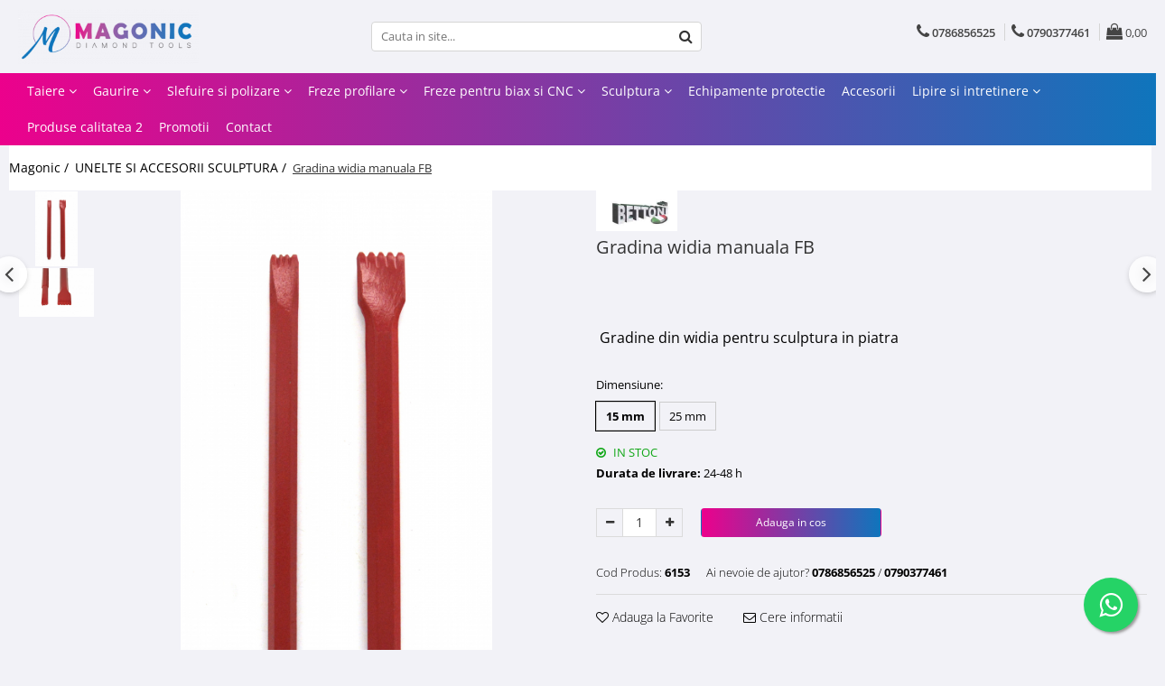

--- FILE ---
content_type: text/html; charset=UTF-8
request_url: https://www.magonic.ro/unelte-si-accesorii-sculptura/gradine-manuale-647.html
body_size: 36171
content:
<!DOCTYPE html>

<html lang="ro-ro">

	<head>
		<meta charset="UTF-8">

		<script src="https://gomagcdn.ro/themes/fashion/js/lazysizes.min.js?v=10181343-4.242" async=""></script>

		<script>
			function g_js(callbk){typeof callbk === 'function' ? window.addEventListener("DOMContentLoaded", callbk, false) : false;}
		</script>

					<link rel="icon" sizes="48x48" href="https://gomagcdn.ro/domains/magonic.ro/files/favicon/favicon8539.png">
			<link rel="apple-touch-icon" sizes="180x180" href="https://gomagcdn.ro/domains/magonic.ro/files/favicon/favicon8539.png">
		
		<style>
			/*body.loading{overflow:hidden;}
			body.loading #wrapper{opacity: 0;visibility: hidden;}
			body #wrapper{opacity: 1;visibility: visible;transition:all .1s ease-out;}*/

			.main-header .main-menu{min-height:43px;}
			.-g-hide{visibility:hidden;opacity:0;}

					</style>
		
		<link rel="preconnect" href="https://gomagcdn.ro"><link rel="dns-prefetch" href="https://fonts.googleapis.com" /><link rel="dns-prefetch" href="https://fonts.gstatic.com" /><link rel="dns-prefetch" href="https://connect.facebook.net" /><link rel="dns-prefetch" href="https://www.facebook.com" /><link rel="dns-prefetch" href="https://www.googletagmanager.com" />

					<link rel="preload" as="image" href="https://gomagcdn.ro/domains/magonic.ro/files/product/large/gradine-manuale-copie-647-7129.jpg"   >
		
		<link rel="preload" href="https://gomagcdn.ro/themes/fashion/js/plugins.js?v=10181343-4.242" as="script">

		
					<link rel="preload" href="https://www.magonic.ro/theme/default.js?v=41749798627" as="script">
				
		<link rel="preload" href="https://gomagcdn.ro/themes/fashion/js/dev.js?v=10181343-4.242" as="script">

		
					<link rel="stylesheet" href="https://gomagcdn.ro/themes/fashion/css/main-min-v2.css?v=10181343-4.242-1" data-values='{"blockScripts": "1"}'>
		
					<link rel="stylesheet" href="https://www.magonic.ro/theme/default.css?v=41749798627">
		
						<link rel="stylesheet" href="https://gomagcdn.ro/themes/fashion/css/dev-style.css?v=10181343-4.242-1">
					<style>
									/* GLAMOUR - MAGNOLIA - MANSION - FASHION */
					.product-box .image {padding-top: 128%;}
					.product-box .product-icon-holder {aspect-ratio:25/32}
					.product-box .image img {position: absolute;max-height: 100%;}
							</style>
		
		
		
		<link rel="alternate" hreflang="x-default" href="https://www.magonic.ro/unelte-si-accesorii-sculptura/gradine-manuale-647.html">
							
		<meta name="expires" content="never">
		<meta name="revisit-after" content="1 days">
					<meta name="author" content="Gomag">
				<title>Gradina widia manuala FB</title>


					<meta name="robots" content="index,follow" />
						
		<meta name="description" content="<span style=&quot;font-size:16px;&quot;>Dalta tip gradina cu dinti din widia pentru sculptura in piatra, marmura si granit.<br />Latime gradina mica:15mm - 3 dinti<br />&nbsp; &nbsp; &nbsp; &nbsp; &nbsp; &nbsp; &nbsp; &nbsp; &nbsp; &nbsp; &nbsp; &nbsp; &nbsp; &nbsp; &nbsp; &nbsp; &nbsp; 25mm -5 dinti</span>">
		<meta class="viewport" name="viewport" content="width=device-width, initial-scale=1.0, user-scalable=no">
							<meta property="og:description" content=" Gradine din widia pentru sculptura in piatra   "/>
							<meta property="og:image" content="https://gomagcdn.ro/domains/magonic.ro/files/product/large/gradine-manuale-copie-647-7129.jpg"/>
															<link rel="canonical" href="https://www.magonic.ro/unelte-si-accesorii-sculptura/gradine-manuale-647.html" />
			<meta property="og:url" content="https://www.magonic.ro/unelte-si-accesorii-sculptura/gradine-manuale-647.html"/>
						
		<meta name="distribution" content="Global">
		<meta name="owner" content="www.magonic.ro">
		<meta name="publisher" content="www.magonic.ro">
		<meta name="rating" content="General">
		<meta name="copyright" content="Copyright www.magonic.ro 2026. All rights reserved">
		<link rel="search" href="https://www.magonic.ro/opensearch.ro.xml" type="application/opensearchdescription+xml" title="Cautare"/>

		
							<script src="https://gomagcdn.ro/themes/fashion/js/jquery-2.1.4.min.js"></script>
			<script defer src="https://gomagcdn.ro/themes/fashion/js/jquery.autocomplete.js?v=20181023"></script>
			<script src="https://gomagcdn.ro/themes/fashion/js/gomag.config.js?v=10181343-4.242"></script>
			<script src="https://gomagcdn.ro/themes/fashion/js/gomag.js?v=10181343-4.242"></script>
		
													<script>
$.Gomag.bind('User/Data/AffiliateMarketing/HideTrafiLeak', function(event, data){

    $('.whatsappfloat').remove();
});
</script><!-- Global site tag (gtag.js) - Google Analytics -->
<script async src="https://www.googletagmanager.com/gtag/js?id=G-F9VHL6YVPG"></script>
	<script>
 window.dataLayer = window.dataLayer || [];
  function gtag(){dataLayer.push(arguments);}
    var cookieValue = '';
  var name = 'g_c_consent' + "=";
  var decodedCookie = decodeURIComponent(document.cookie);
  var ca = decodedCookie.split(';');
  for(var i = 0; i <ca.length; i++) {
	var c = ca[i];
	while (c.charAt(0) == ' ') {
	  c = c.substring(1);
	}
	if (c.indexOf(name) == 0) {
	  cookieValue = c.substring(name.length, c.length);
	}
  }



if(cookieValue == ''){
	gtag('consent', 'default', {
	  'ad_storage': 'granted',
	  'ad_user_data': 'granted',
	  'ad_personalization': 'granted',
	  'analytics_storage': 'granted',
	  'personalization_storage': 'granted',
	  'functionality_storage': 'granted',
	  'security_storage': 'granted'
	});
	} else if(cookieValue != '-1'){


			gtag('consent', 'default', {
			'ad_storage': 'granted',
			'ad_user_data': 'granted',
			'ad_personalization': 'granted',
			'analytics_storage': 'granted',
			'personalization_storage': 'granted',
			'functionality_storage': 'granted',
			'security_storage': 'granted'
		});
	} else {
	 gtag('consent', 'default', {
		  'ad_storage': 'denied',
		  'ad_user_data': 'denied',
		  'ad_personalization': 'denied',
		  'analytics_storage': 'denied',
			'personalization_storage': 'denied',
			'functionality_storage': 'denied',
			'security_storage': 'denied'
		});

		 }
</script>
<script>

	
  gtag('js', new Date());

 
$.Gomag.bind('Cookie/Policy/Consent/Denied', function(){
	gtag('consent', 'update', {
		  'ad_storage': 'denied',
		  'ad_user_data': 'denied',
		  'ad_personalization': 'denied',
		  'analytics_storage': 'denied',
			'personalization_storage': 'denied',
			'functionality_storage': 'denied',
			'security_storage': 'denied'
		});
		})
$.Gomag.bind('Cookie/Policy/Consent/Granted', function(){
	gtag('consent', 'update', {
		  'ad_storage': 'granted',
		  'ad_user_data': 'granted',
		  'ad_personalization': 'granted',
		  'analytics_storage': 'granted',
			'personalization_storage': 'granted',
			'functionality_storage': 'granted',
			'security_storage': 'granted'
		});
		})
  gtag('config', 'G-F9VHL6YVPG', {allow_enhanced_conversions: true });
</script>
<script>
	function gaBuildProductVariant(product)
	{
		let _return = '';
		if(product.version != undefined)
		{
			$.each(product.version, function(i, a){
				_return += (_return == '' ? '' : ', ')+a.value;
			})
		}
		return _return;
	}

</script>
<script>
	$.Gomag.bind('Product/Add/To/Cart/After/Listing', function gaProductAddToCartLV4(event, data) {
		if(data.product !== undefined) {
			var gaProduct = false;
			if(typeof(gaProducts) != 'undefined' && gaProducts[data.product.id] != undefined)
			{
				gaProduct = gaProducts[data.product.id];

			}

			if(gaProduct == false)
			{
				gaProduct = {};
				gaProduct.item_id = data.product.id;
				gaProduct.currency = data.product.currency ? (String(data.product.currency).toLowerCase() == 'lei' ? 'RON' : data.product.currency) : 'RON';
				gaProduct.item_name =  data.product.sku ;
				gaProduct.item_variant= gaBuildProductVariant(data.product);
				gaProduct.item_brand = data.product.brand;
				gaProduct.item_category = data.product.category;

			}

			gaProduct.price = parseFloat(data.product.price).toFixed(2);
			gaProduct.quantity = data.product.productQuantity;
			gtag("event", "add_to_cart", {
				currency: gaProduct.currency,
				value: parseFloat(gaProduct.price) * parseFloat(gaProduct.quantity),
				items: [
					gaProduct
				]
			});

		}
	})
	$.Gomag.bind('Product/Add/To/Cart/After/Details', function gaProductAddToCartDV4(event, data){

		if(data.product !== undefined){

			var gaProduct = false;
			if(
				typeof(gaProducts) != 'undefined'
				&&
				gaProducts[data.product.id] != undefined
			)
			{
				var gaProduct = gaProducts[data.product.id];
			}

			if(gaProduct == false)
			{
				gaProduct = {};
				gaProduct.item_id = data.product.id;
				gaProduct.currency = data.product.currency ? (String(data.product.currency).toLowerCase() == 'lei' ? 'RON' : data.product.currency) : 'RON';
				gaProduct.item_name =  data.product.sku ;
				gaProduct.item_variant= gaBuildProductVariant(data.product);
				gaProduct.item_brand = data.product.brand;
				gaProduct.item_category = data.product.category;

			}

			gaProduct.price = parseFloat(data.product.price).toFixed(2);
			gaProduct.quantity = data.product.productQuantity;


			gtag("event", "add_to_cart", {
			  currency: gaProduct.currency,
			  value: parseFloat(gaProduct.price) * parseFloat(gaProduct.quantity),
			  items: [
				gaProduct
			  ]
			});
        }

	})
	 $.Gomag.bind('Product/Remove/From/Cart', function gaProductRemovedFromCartV4(event, data){
		var envData = $.Gomag.getEnvData();
		var products = envData.products;

		if(data.data.product !== undefined && products[data.data.product] !== undefined){


			var dataProduct = products[data.data.product];


			gaProduct = {};
			gaProduct.item_id = dataProduct.id;

			gaProduct.item_name =   dataProduct.sku ;
			gaProduct.currency = dataProduct.currency ? (String(dataProduct.currency).toLowerCase() == 'lei' ? 'RON' : dataProduct.currency) : 'RON';
			gaProduct.item_category = dataProduct.category;
			gaProduct.item_brand = dataProduct.brand;
			gaProduct.price = parseFloat(dataProduct.price).toFixed(2);
			gaProduct.quantity = data.data.quantity;
			gaProduct.item_variant= gaBuildProductVariant(dataProduct);
			gtag("event", "remove_from_cart", {
			  currency: gaProduct.currency,
			  value: parseFloat(gaProduct.price) * parseFloat(gaProduct.quantity),
			  items: [
				gaProduct
			  ]
			});
        }

	});

	 $.Gomag.bind('Cart/Quantity/Update', function gaCartQuantityUpdateV4(event, data){
		var envData = $.Gomag.getEnvData();
		var products = envData.products;
		if(!data.data.finalQuantity || !data.data.initialQuantity)
		{
			return false;
		}
		var dataProduct = products[data.data.product];
		if(dataProduct == undefined)
		{
			return false;
		}

		gaProduct = {};
		gaProduct.item_id = dataProduct.id;
		gaProduct.currency = dataProduct.currency ? (String(dataProduct.currency).toLowerCase() == 'lei' ? 'RON' : dataProduct.currency) : 'RON';
		gaProduct.item_name =  dataProduct.sku ;

		gaProduct.item_category = dataProduct.category;
		gaProduct.item_brand = dataProduct.brand;
		gaProduct.price = parseFloat(dataProduct.price).toFixed(2);
		gaProduct.item_variant= gaBuildProductVariant(dataProduct);
		if(parseFloat(data.data.initialQuantity) < parseFloat(data.data.finalQuantity))
		{
			var quantity = parseFloat(data.data.finalQuantity) - parseFloat(data.data.initialQuantity);
			gaProduct.quantity = quantity;

			gtag("event", "add_to_cart", {
			  currency: gaProduct.currency,
			  value: parseFloat(gaProduct.price) * parseFloat(gaProduct.quantity),
			  items: [
				gaProduct
			  ]
			});
		}
		else if(parseFloat(data.data.initialQuantity) > parseFloat(data.data.finalQuantity))
		{
			var quantity = parseFloat(data.data.initialQuantity) - parseFloat(data.data.finalQuantity);
			gaProduct.quantity = quantity;
			gtag("event", "remove_from_cart", {
			  currency: gaProduct.currency,
			  value: parseFloat(gaProduct.price) * parseFloat(gaProduct.quantity),
			  items: [
				gaProduct
			  ]
			});
		}

	});

</script>
<script>
        (function(d, s, i) {
            var f = d.getElementsByTagName(s)[0], j = d.createElement(s);
            j.async = true;
            j.src = "https://t.themarketer.com/t/j/" + i;
            f.parentNode.insertBefore(j, f);
        })(document, "script", "I3P7VY1U");
    </script><!-- Global site tag (gtag.js) - Google Analytics -->
	<script>
		$.Gomag.bind('Page/Load', function(){
			gtag('config', 'G-FR1YXHQFZD', {allow_enhanced_conversions: true, groups: 'gomag'  });
		})
	</script>
<script>
function gaCGBuildProductVariant(product)
	{
		let _return = '';
		if(product.version != undefined)
		{
			$.each(product.version, function(i, a){
				_return += (_return == '' ? '' : ', ')+a.value;
			})
		}
		return _return;
	}

</script>

<script>
	$.Gomag.bind('Product/Add/To/Cart/After/Listing', function gaProductAddToCartLGCV4(event, data){
		if(data.product !== undefined){

			var gaProduct = false;
			if(typeof(gaProducts) != 'undefined' && gaProducts[data.product.id] != undefined)
			{
				gaProduct = gaProducts[data.product.id];

			}

			if(gaProduct == false)
			{
				gaProduct = {};
				gaProduct.item_id = data.product.id;
				gaProduct.currency = data.product.currency ? data.product.currency : 'RON';
				gaProduct.item_name = data.product.sku;
				gaProduct.item_variant= gaCGBuildProductVariant(data.product);
				gaProduct.item_brand = data.product.brand;
				gaProduct.item_category = data.product.category;

			}

			gaProduct.price = parseFloat(data.product.price).toFixed(2);
			gaProduct.quantity = data.product.productQuantity;

			gtag("event", "add_to_cart", {
				send_to: 'gomag',
				currency: gaProduct.currency,
				value: parseFloat(gaProduct.price) * parseFloat(gaProduct.quantity),
				items: [
					gaProduct
				]
			});

        }
	})
	$.Gomag.bind('Product/Add/To/Cart/After/Details', function gaProductAddToCartDGCV4(event, data){

		if(data.product !== undefined){

			var gaProduct = false;
			if(
				typeof(gaProducts) != 'undefined'
				&&
				gaProducts[data.product.id] != undefined
			)
			{
				var gaProduct = gaProducts[data.product.id];
			}

			if(gaProduct == false)
			{
				gaProduct = {};
				gaProduct.item_id = data.product.id;
				gaProduct.currency = data.product.currency ? data.product.currency : 'RON';
				gaProduct.item_name =data.product.sku;

				gaProduct.item_variant= gaCGBuildProductVariant(data.product);
				gaProduct.item_brand = data.product.brand;
				gaProduct.item_category = data.product.category;

			}

			gaProduct.price = parseFloat(data.product.price).toFixed(2);
			gaProduct.quantity = data.product.productQuantity;




			gtag("event", "add_to_cart", {
				send_to: 'gomag',
				currency: gaProduct.currency,
				value: parseFloat(gaProduct.price) * parseFloat(gaProduct.quantity),
				items: [
					gaProduct
				]
			});
        }

	})
	 $.Gomag.bind('Product/Remove/From/Cart', function gaProductRemovedFromCartGCV4(event, data){
		var envData = $.Gomag.getEnvData();
		var products = envData.products;

		if(data.data.product !== undefined && products[data.data.product] !== undefined){


			var dataProduct = products[data.data.product];


			gaProduct = {};
			gaProduct.item_id = dataProduct.id;

			gaProduct.item_name = dataProduct.sku;
			gaProduct.currency = dataProduct.currency;
			gaProduct.item_category = dataProduct.category;
			gaProduct.item_brand = dataProduct.brand;
			gaProduct.price = parseFloat(dataProduct.price).toFixed(2);
			gaProduct.item_variant= gaCGBuildProductVariant(dataProduct);
			gaProduct.quantity = data.data.quantity;
			gtag("event", "remove_from_cart", {
				send_to: 'gomag',
			  currency: gaProduct.currency,
			  value: parseFloat(gaProduct.price) * parseFloat(gaProduct.quantity),
			  items: [
				gaProduct
			  ]
			});
        }

	});

	 $.Gomag.bind('Cart/Quantity/Update', function gaCartQuantityUpdateV4(event, data){
		var envData = $.Gomag.getEnvData();
		var products = envData.products;
		if(!data.data.finalQuantity || !data.data.initialQuantity)
		{
			return false;
		}
		var dataProduct = products[data.data.product];
		if(dataProduct == undefined)
		{
			return false;
		}

		gaProduct = {};
		gaProduct.item_id = dataProduct.id;
		gaProduct.currency = dataProduct.currency ? dataProduct.currency : 'RON';
		gaProduct.item_name = dataProduct.sku;
		gaProduct.item_variant= gaCGBuildProductVariant(dataProduct);
		gaProduct.item_category = dataProduct.category;
		gaProduct.item_brand = dataProduct.brand;
		gaProduct.price = parseFloat(dataProduct.price).toFixed(2);

		if(parseFloat(data.data.initialQuantity) < parseFloat(data.data.finalQuantity))
		{
			var quantity = parseFloat(data.data.finalQuantity) - parseFloat(data.data.initialQuantity);
			gaProduct.quantity = quantity;

			gtag("event", "add_to_cart", {
				send_to: 'gomag',
				currency: gaProduct.currency,
				value: parseFloat(gaProduct.price) * parseFloat(gaProduct.quantity),
				items: [
					gaProduct
				]
			});
		}
		else if(parseFloat(data.data.initialQuantity) > parseFloat(data.data.finalQuantity))
		{
			var quantity = parseFloat(data.data.initialQuantity) - parseFloat(data.data.finalQuantity);
			gaProduct.quantity = quantity;
			gtag("event", "remove_from_cart", {
				send_to: 'gomag',
			  currency: gaProduct.currency,
			  value: parseFloat(gaProduct.price) * parseFloat(gaProduct.quantity),
			  items: [
				gaProduct
			  ]
			});
		}

	});

</script>
<script>
gtag('config', 'AW-16952218172');
</script><script>
	$.Gomag.bind('Product/Add/To/Cart/After/Listing', function(event, data){
		if(data.product !== undefined){
			gtag('event', 'add_to_cart', {
				send_to	: 'AW-16952218172',
				value	: parseFloat(data.product.productQuantity) * parseFloat(data.product.price),
				items	:[{
					id		: data.product.id,
					name	: data.product.name,
					brand	: data.product.brand,
					category: data.product.category,
					quantity: data.product.productQuantity,
					price	: parseFloat(data.product.price).toFixed(2)
				 
			}]
		   })
        }
	})
	$.Gomag.bind('Product/Add/To/Cart/After/Details', function(event, data){
		
		if(data.product !== undefined){
			gtag('event', 'add_to_cart', {
				send_to: 'AW-16952218172',
				value: parseFloat(data.product.productQuantity) * parseFloat(data.product.price),
				items: [{
					id: data.product.id,
					name		: data.product.name,
					brand		: data.product.brand,
					category	: data.product.category,
					quantity	: data.product.productQuantity,
					price		: parseFloat(data.product.price).toFixed(2)
				}]	
			})
		}
	})
   
</script><meta name="google-site-verification" content="5H9oMrjLxrS_19Fqmv6KHRVKOufOMSEfSkHXji5wl14" /><script>
function gmsc(name, value)
{
	if(value != undefined && value)
	{
		var expires = new Date();
		expires.setTime(expires.getTime() + parseInt(3600*24*1000*90));
		document.cookie = encodeURIComponent(name) + "=" + encodeURIComponent(value) + '; expires='+ expires.toUTCString() + "; path=/";
	}
}
let gmqs = window.location.search;
let gmup = new URLSearchParams(gmqs);
gmsc('g_sc', gmup.get('shop_campaign'));
gmsc('shop_utm_campaign', gmup.get('utm_campaign'));
gmsc('shop_utm_medium', gmup.get('utm_medium'));
gmsc('shop_utm_source', gmup.get('utm_source'));
</script><!-- Google Tag Manager -->
    <script>(function(w,d,s,l,i){w[l]=w[l]||[];w[l].push({'gtm.start':
    new Date().getTime(),event:'gtm.js'});var f=d.getElementsByTagName(s)[0],
    j=d.createElement(s),dl=l!='dataLayer'?'&l='+l:'';j.async=true;j.src=
    'https://www.googletagmanager.com/gtm.js?id='+i+dl;f.parentNode.insertBefore(j,f);
    })(window,document,'script','dataLayer','GTM-WNW7VDRM');</script>
    <!-- End Google Tag Manager --><script>
window.dataLayer = window.dataLayer || [];
window.gtag = window.gtag || function(){dataLayer.push(arguments);}
</script><!-- Facebook Pixel Code -->
				<script>
				!function(f,b,e,v,n,t,s){if(f.fbq)return;n=f.fbq=function(){n.callMethod?
				n.callMethod.apply(n,arguments):n.queue.push(arguments)};if(!f._fbq)f._fbq=n;
				n.push=n;n.loaded=!0;n.version="2.0";n.queue=[];t=b.createElement(e);t.async=!0;
				t.src=v;s=b.getElementsByTagName(e)[0];s.parentNode.insertBefore(t,s)}(window,
				document,"script","//connect.facebook.net/en_US/fbevents.js");

				fbq("init", "178584010584477");
				fbq("track", "PageView");</script>
				<!-- End Facebook Pixel Code -->
				<script>
				$.Gomag.bind('User/Ajax/Data/Loaded', function(event, data){
					if(data != undefined && data.data != undefined)
					{
						var eventData = data.data;
						if(eventData.facebookUserData != undefined)
						{
							$('body').append(eventData.facebookUserData);
						}
					}
				})
				</script>
									
		
	</head>

	<body class="" style="background: #ffffff top center repeat;">

		<script >
			function _addCss(url, attribute, value, loaded){
				var _s = document.createElement('link');
				_s.rel = 'stylesheet';
				_s.href = url;
				_s.type = 'text/css';
				if(attribute)
				{
					_s.setAttribute(attribute, value)
				}
				if(loaded){
					_s.onload = function(){
						var dom = document.getElementsByTagName('body')[0];
						//dom.classList.remove('loading');
					}
				}
				var _st = document.getElementsByTagName('link')[0];
				_st.parentNode.insertBefore(_s, _st);
			}
			//_addCss('https://fonts.googleapis.com/css2?family=Open+Sans:ital,wght@0,300;0,400;0,600;0,700;1,300;1,400&display=swap');
			_addCss('https://gomagcdn.ro/themes/_fonts/Open-Sans.css');

		</script>
		<script>
				/*setTimeout(
				  function()
				  {
				   document.getElementsByTagName('body')[0].classList.remove('loading');
				  }, 1000);*/
		</script>
							
		
		<div id="wrapper">
			<!-- BLOCK:e1c8128dea85562a87584e6380ed33e9 start -->
<div id="_cartSummary" class="hide"></div>

<script >
	$(document).ready(function() {

		$(document).on('keypress', '.-g-input-loader', function(){
			$(this).addClass('-g-input-loading');
		})

		$.Gomag.bind('Product/Add/To/Cart/After', function(eventResponse, properties)
		{
									var data = JSON.parse(properties.data);
			$('.q-cart').html(data.quantity);
			if(parseFloat(data.quantity) > 0)
			{
				$('.q-cart').removeClass('hide');
			}
			else
			{
				$('.q-cart').addClass('hide');
			}
			$('.cartPrice').html(data.subtotal + ' ' + data.currency);
			$('.cartProductCount').html(data.quantity);


		})
		$('#_cartSummary').on('updateCart', function(event, cart) {
			var t = $(this);

			$.get('https://www.magonic.ro/cart-update', {
				cart: cart
			}, function(data) {

				$('.q-cart').html(data.quantity);
				if(parseFloat(data.quantity) > 0)
				{
					$('.q-cart').removeClass('hide');
				}
				else
				{
					$('.q-cart').addClass('hide');
				}
				$('.cartPrice').html(data.subtotal + ' ' + data.currency);
				$('.cartProductCount').html(data.quantity);
			}, 'json');
			window.ga = window.ga || function() {
				(ga.q = ga.q || []).push(arguments)
			};
			ga('send', 'event', 'Buton', 'Click', 'Adauga_Cos');
		});

		if(window.gtag_report_conversion) {
			$(document).on("click", 'li.phone-m', function() {
				var phoneNo = $('li.phone-m').children( "a").attr('href');
				gtag_report_conversion(phoneNo);
			});

		}

	});
</script>



<header class="main-header container-bg clearfix" data-block="headerBlock">
	<div class="discount-tape container-h full -g-hide" id="_gomagHellobar"></div>

		
	<div class="top-head-bg container-h full">

		<div class="top-head container-h">
			<div class="row">
				<div class="col-md-3 col-sm-3 col-xs-5 logo-h">
					
	<a href="https://www.magonic.ro" id="logo" data-pageId="2">
		<img src="https://gomagcdn.ro/domains/magonic.ro/files/company/logo9990.png" fetchpriority="high" class="img-responsive" alt="magonic.ro" title="magonic.ro" width="200" height="50" style="width:auto;">
	</a>
				</div>
				<div class="col-md-4 col-sm-4 col-xs-7 main search-form-box">
					
<form name="search-form" class="search-form" action="https://www.magonic.ro/produse" id="_searchFormMainHeader">

	<input id="_autocompleteSearchMainHeader" name="c" class="input-placeholder -g-input-loader" type="text" placeholder="Cauta in site..." aria-label="Search"  value="">
	<button id="_doSearch" class="search-button" aria-hidden="true">
		<i class="fa fa-search" aria-hidden="true"></i>
	</button>

				<script >
			$(document).ready(function() {

				$('#_autocompleteSearchMainHeader').autocomplete({
					serviceUrl: 'https://www.magonic.ro/autocomplete',
					minChars: 2,
					deferRequestBy: 700,
					appendTo: '#_searchFormMainHeader',
					width: parseInt($('#_doSearch').offset().left) - parseInt($('#_autocompleteSearchMainHeader').offset().left),
					formatResult: function(suggestion, currentValue) {
						return suggestion.value;
					},
					onSelect: function(suggestion) {
						$(this).val(suggestion.data);
					},
					onSearchComplete: function(suggestion) {
						$(this).removeClass('-g-input-loading');
					}
				});
				$(document).on('click', '#_doSearch', function(e){
					e.preventDefault();
					if($('#_autocompleteSearchMainHeader').val() != '')
					{
						$('#_searchFormMainHeader').submit();
					}
				})
			});
		</script>
	

</form>
				</div>
				<div class="col-md-5 col-sm-5 acount-section">
					
<ul>
	<li class="search-m hide">
		<a href="#" class="-g-no-url" aria-label="Cauta in site..." data-pageId="">
			<i class="fa fa-search search-open" aria-hidden="true"></i>
			<i style="display:none" class="fa fa-times search-close" aria-hidden="true"></i>
		</a>
	</li>
	<li class="-g-user-icon -g-user-icon-empty">
			
	</li>
	
				<li class="contact-header">
			<a href="tel:0786856525" aria-label="Contacteaza-ne" data-pageId="3">
				<i class="fa fa-phone" aria-hidden="true"></i>
									<span class="count-phone">1</span>
								<span>0786856525</span>
			</a>
		</li>
				<li class="contact-header -g-contact-phone2">
			<a href="tel:0790377461" aria-label="Contacteaza-ne" data-pageId="3">
				<i class="fa fa-phone" aria-hidden="true"></i>
				<span class="count-phone">2</span>
				<span>0790377461</span>
			</a>
		</li>
		<li class="wishlist-header hide">
		<a href="https://www.magonic.ro/wishlist" aria-label="Wishlist" data-pageId="28">
			<span class="-g-wishlist-product-count -g-hide"></span>
			<i class="fa fa-heart-o" aria-hidden="true"></i>
			<span class="">Favorite</span>
		</a>
	</li>
	<li class="cart-header-btn cart">
		<a class="cart-drop _showCartHeader" href="https://www.magonic.ro/cos-de-cumparaturi" aria-label="Cos de cumparaturi">
			<span class="q-cart hide">0</span>
			<i class="fa fa-shopping-bag" aria-hidden="true"></i>
			<span class="count cartPrice">0,00
				
			</span>
		</a>
					<div class="cart-dd  _cartShow cart-closed"></div>
			</li>

	</ul>

	<script>
		$(document).ready(function() {
			//Cart
							$('.cart').mouseenter(function() {
					$.Gomag.showCartSummary('div._cartShow');
				}).mouseleave(function() {
					$.Gomag.hideCartSummary('div._cartShow');
					$('div._cartShow').removeClass('cart-open');
				});
						$(document).on('click', '.dropdown-toggle', function() {
				window.location = $(this).attr('href');
			})
		})
	</script>

				</div>
			</div>
		</div>
	</div>


<div id="navigation">
	<nav id="main-menu" class="main-menu container-h full clearfix">
		<a href="#" class="menu-trg -g-no-url" title="Produse">
			<span>&nbsp;</span>
		</a>
		
<div class="container-h nav-menu-hh clearfix">

	<!-- BASE MENU -->
	<ul class="
			nav-menu base-menu container-h
			
			
		">

		

			
		<li class="menu-drop __GomagMM ">
							<a
					href="https://www.magonic.ro/taiere"
					class="  "
					rel="  "
					
					title="Taiere"
					data-Gomag=''
					data-block-name="mainMenuD0"
					data-pageId= "5"
					data-block="mainMenuD">
											<span class="list">Taiere</span>
						<i class="fa fa-angle-down"></i>
				</a>

									<div class="menu-dd">
										<ul class="drop-list clearfix w100">
																																						<li class="fl">
										<div class="col">
											<p class="title">
												<a
												href="https://www.magonic.ro/discuri-diamantate-marmura"
												class="title    "
												rel="  "
												
												title="Discuri marmura"
												data-Gomag=''
												data-block-name="mainMenuD1"
												data-block="mainMenuD"
												data-pageId= "80"
												>
																										Discuri marmura
												</a>
											</p>
																						
										</div>
									</li>
																																<li class="fl">
										<div class="col">
											<p class="title">
												<a
												href="https://www.magonic.ro/discuri-diamantate-granit"
												class="title    "
												rel="  "
												
												title="Discuri granit"
												data-Gomag=''
												data-block-name="mainMenuD1"
												data-block="mainMenuD"
												data-pageId= "80"
												>
																										Discuri granit
												</a>
											</p>
																						
										</div>
									</li>
																																<li class="fl">
										<div class="col">
											<p class="title">
												<a
												href="https://www.magonic.ro/discuri-ceramica"
												class="title    "
												rel="  "
												
												title="Discuri ceramica"
												data-Gomag=''
												data-block-name="mainMenuD1"
												data-block="mainMenuD"
												data-pageId= "80"
												>
																										Discuri ceramica
												</a>
											</p>
																						
										</div>
									</li>
																																<li class="fl">
										<div class="col">
											<p class="title">
												<a
												href="https://www.magonic.ro/discuri-debitat"
												class="title    "
												rel="  "
												
												title="Discuri debitat"
												data-Gomag=''
												data-block-name="mainMenuD1"
												data-block="mainMenuD"
												data-pageId= "80"
												>
																										Discuri debitat
												</a>
											</p>
																						
										</div>
									</li>
																																<li class="fl">
										<div class="col">
											<p class="title">
												<a
												href="https://www.magonic.ro/sticla"
												class="title    "
												rel="  "
												
												title="Discuri sticla"
												data-Gomag=''
												data-block-name="mainMenuD1"
												data-block="mainMenuD"
												data-pageId= "80"
												>
																										Discuri sticla
												</a>
											</p>
																						
										</div>
									</li>
																																<li class="fl">
										<div class="col">
											<p class="title">
												<a
												href="https://www.magonic.ro/discuri-diverse"
												class="title    "
												rel="  "
												
												title="Discuri diverse"
												data-Gomag=''
												data-block-name="mainMenuD1"
												data-block="mainMenuD"
												data-pageId= "80"
												>
																										Discuri diverse
												</a>
											</p>
																						
										</div>
									</li>
																													</ul>
																	</div>
									
		</li>
		
		<li class="menu-drop __GomagMM ">
							<a
					href="https://www.magonic.ro/carote"
					class="  "
					rel="  "
					
					title="Gaurire"
					data-Gomag=''
					data-block-name="mainMenuD0"
					data-pageId= "10"
					data-block="mainMenuD">
											<span class="list">Gaurire</span>
						<i class="fa fa-angle-down"></i>
				</a>

									<div class="menu-dd">
										<ul class="drop-list clearfix w100">
																																						<li class="fl">
										<div class="col">
											<p class="title">
												<a
												href="https://www.magonic.ro/carote-marmura"
												class="title    "
												rel="  "
												
												title="Carote marmura"
												data-Gomag=''
												data-block-name="mainMenuD1"
												data-block="mainMenuD"
												data-pageId= "80"
												>
																										Carote marmura
												</a>
											</p>
																						
										</div>
									</li>
																																<li class="fl">
										<div class="col">
											<p class="title">
												<a
												href="https://www.magonic.ro/carote-granit"
												class="title    "
												rel="  "
												
												title="Carote granit"
												data-Gomag=''
												data-block-name="mainMenuD1"
												data-block="mainMenuD"
												data-pageId= "80"
												>
																										Carote granit
												</a>
											</p>
																						
										</div>
									</li>
																																<li class="fl">
										<div class="col">
											<p class="title">
												<a
												href="https://www.magonic.ro/burghie"
												class="title    "
												rel="  "
												
												title="Burghie"
												data-Gomag=''
												data-block-name="mainMenuD1"
												data-block="mainMenuD"
												data-pageId= "80"
												>
																										Burghie
												</a>
											</p>
																						
										</div>
									</li>
																													</ul>
																	</div>
									
		</li>
		
		<li class="menu-drop __GomagMM ">
							<a
					href="https://www.magonic.ro/slefuire-si-polizare"
					class="  "
					rel="  "
					
					title="Slefuire si polizare"
					data-Gomag=''
					data-block-name="mainMenuD0"
					data-pageId= "16"
					data-block="mainMenuD">
											<span class="list">Slefuire si polizare</span>
						<i class="fa fa-angle-down"></i>
				</a>

									<div class="menu-dd">
										<ul class="drop-list clearfix w100">
																																						<li class="fl">
										<div class="col">
											<p class="title">
												<a
												href="https://www.magonic.ro/abrazive-22"
												class="title    "
												rel="  "
												
												title="Discuri abrazive"
												data-Gomag=''
												data-block-name="mainMenuD1"
												data-block="mainMenuD"
												data-pageId= "80"
												>
																										Discuri abrazive
												</a>
											</p>
																						
										</div>
									</li>
																																<li class="fl">
										<div class="col">
											<p class="title">
												<a
												href="https://www.magonic.ro/suporti"
												class="title    "
												rel="  "
												
												title="Suporti"
												data-Gomag=''
												data-block-name="mainMenuD1"
												data-block="mainMenuD"
												data-pageId= "80"
												>
																										Suporti
												</a>
											</p>
																						
										</div>
									</li>
																																<li class="fl">
										<div class="col">
											<p class="title">
												<a
												href="https://www.magonic.ro/pietre-abrazive-tip-oala-si-perii"
												class="title    "
												rel="  "
												
												title="Pietre abrazive tip oala si perii"
												data-Gomag=''
												data-block-name="mainMenuD1"
												data-block="mainMenuD"
												data-pageId= "80"
												>
																										Pietre abrazive tip oala si perii
												</a>
											</p>
																						
										</div>
									</li>
																																<li class="fl">
										<div class="col">
											<p class="title">
												<a
												href="https://www.magonic.ro/discuri-turbo"
												class="title    "
												rel="  "
												
												title="Discuri turbo"
												data-Gomag=''
												data-block-name="mainMenuD1"
												data-block="mainMenuD"
												data-pageId= "80"
												>
																										Discuri turbo
												</a>
											</p>
																						
										</div>
									</li>
																																<li class="fl">
										<div class="col">
											<p class="title">
												<a
												href="https://www.magonic.ro/bureti-diamantati"
												class="title    "
												rel="  "
												
												title="Bureti diamantati"
												data-Gomag=''
												data-block-name="mainMenuD1"
												data-block="mainMenuD"
												data-pageId= "80"
												>
																										Bureti diamantati
												</a>
											</p>
																						
										</div>
									</li>
																													</ul>
																	</div>
									
		</li>
		
		<li class="menu-drop __GomagMM ">
							<a
					href="https://www.magonic.ro/freze-diamantate-pentru-profilare"
					class="  "
					rel="  "
					
					title="Freze profilare"
					data-Gomag=''
					data-block-name="mainMenuD0"
					data-pageId= "7"
					data-block="mainMenuD">
											<span class="list">Freze profilare</span>
						<i class="fa fa-angle-down"></i>
				</a>

									<div class="menu-dd">
										<ul class="drop-list clearfix w100">
																																						<li class="fl">
										<div class="col">
											<p class="title">
												<a
												href="https://www.magonic.ro/freze-profilare-brazate"
												class="title    "
												rel="  "
												
												title="Freze profilare marmura"
												data-Gomag=''
												data-block-name="mainMenuD1"
												data-block="mainMenuD"
												data-pageId= "80"
												>
																										Freze profilare marmura
												</a>
											</p>
																						
										</div>
									</li>
																																<li class="fl">
										<div class="col">
											<p class="title">
												<a
												href="https://www.magonic.ro/freze-profilare-sinterizate"
												class="title    "
												rel="  "
												
												title="Freze profilare granit"
												data-Gomag=''
												data-block-name="mainMenuD1"
												data-block="mainMenuD"
												data-pageId= "80"
												>
																										Freze profilare granit
												</a>
											</p>
																						
										</div>
									</li>
																																<li class="fl">
										<div class="col">
											<p class="title">
												<a
												href="https://www.magonic.ro/freze-deget"
												class="title    "
												rel="  "
												
												title="Freze deget"
												data-Gomag=''
												data-block-name="mainMenuD1"
												data-block="mainMenuD"
												data-pageId= "80"
												>
																										Freze deget
												</a>
											</p>
																						
										</div>
									</li>
																																<li class="fl">
										<div class="col">
											<p class="title">
												<a
												href="https://www.magonic.ro/freze-conice"
												class="title    "
												rel="  "
												
												title="Freze conice"
												data-Gomag=''
												data-block-name="mainMenuD1"
												data-block="mainMenuD"
												data-pageId= "80"
												>
																										Freze conice
												</a>
											</p>
																						
										</div>
									</li>
																													</ul>
																	</div>
									
		</li>
		
		<li class="menu-drop __GomagMM ">
							<a
					href="https://www.magonic.ro/freze-diamantate-pentru-biax-si-cnc"
					class="  "
					rel="  "
					
					title="Freze pentru biax si CNC"
					data-Gomag=''
					data-block-name="mainMenuD0"
					data-pageId= "8"
					data-block="mainMenuD">
											<span class="list">Freze pentru biax si CNC</span>
						<i class="fa fa-angle-down"></i>
				</a>

									<div class="menu-dd">
										<ul class="drop-list clearfix w100">
																																						<li class="fl">
										<div class="col">
											<p class="title">
												<a
												href="https://www.magonic.ro/freze-biax-brazate"
												class="title    "
												rel="  "
												
												title="Freze biax marmura"
												data-Gomag=''
												data-block-name="mainMenuD1"
												data-block="mainMenuD"
												data-pageId= "80"
												>
																										Freze biax marmura
												</a>
											</p>
																						
										</div>
									</li>
																																<li class="fl">
										<div class="col">
											<p class="title">
												<a
												href="https://www.magonic.ro/freze-biax-sinterizate"
												class="title    "
												rel="  "
												
												title="Freze biax granit"
												data-Gomag=''
												data-block-name="mainMenuD1"
												data-block="mainMenuD"
												data-pageId= "80"
												>
																										Freze biax granit
												</a>
											</p>
																						
										</div>
									</li>
																																<li class="fl">
										<div class="col">
											<p class="title">
												<a
												href="https://www.magonic.ro/freze-cnc"
												class="title    "
												rel="  "
												
												title="Freze CNC"
												data-Gomag=''
												data-block-name="mainMenuD1"
												data-block="mainMenuD"
												data-pageId= "80"
												>
																										Freze CNC
												</a>
											</p>
																						
										</div>
									</li>
																																<li class="fl">
										<div class="col">
											<p class="title">
												<a
												href="https://www.magonic.ro/discuri-biax"
												class="title    "
												rel="  "
												
												title="Discuri biax"
												data-Gomag=''
												data-block-name="mainMenuD1"
												data-block="mainMenuD"
												data-pageId= "80"
												>
																										Discuri biax
												</a>
											</p>
																						
										</div>
									</li>
																													</ul>
																	</div>
									
		</li>
		
		<li class="menu-drop __GomagMM ">
							<a
					href="https://www.magonic.ro/unelte-si-accesorii-sculptura"
					class="  "
					rel="  "
					
					title="Sculptura"
					data-Gomag=''
					data-block-name="mainMenuD0"
					data-pageId= "9"
					data-block="mainMenuD">
											<span class="list">Sculptura</span>
						<i class="fa fa-angle-down"></i>
				</a>

									<div class="menu-dd">
										<ul class="drop-list clearfix w100">
																																						<li class="fl">
										<div class="col">
											<p class="title">
												<a
												href="https://www.magonic.ro/unelte-sculptura"
												class="title    "
												rel="  "
												
												title="Unelte sculptura"
												data-Gomag=''
												data-block-name="mainMenuD1"
												data-block="mainMenuD"
												data-pageId= "80"
												>
																										Unelte sculptura
												</a>
											</p>
																						
										</div>
									</li>
																																<li class="fl">
										<div class="col">
											<p class="title">
												<a
												href="https://www.magonic.ro/accesori-sculptura"
												class="title    "
												rel="  "
												
												title="Accesorii sculptura"
												data-Gomag=''
												data-block-name="mainMenuD1"
												data-block="mainMenuD"
												data-pageId= "80"
												>
																										Accesorii sculptura
												</a>
											</p>
																						
										</div>
									</li>
																													</ul>
																	</div>
									
		</li>
		
		<li class="menu-drop __GomagMM ">
								<a
						href="https://www.magonic.ro/echipamente-protectie"
						class="    "
						rel="  "
						
						title="Echipamente protectie"
						data-Gomag=''
						data-block-name="mainMenuD0"  data-block="mainMenuD" data-pageId= "30">
												<span class="list">Echipamente protectie</span>
					</a>
				
		</li>
		
		<li class="menu-drop __GomagMM ">
								<a
						href="https://www.magonic.ro/accesorii"
						class="    "
						rel="  "
						
						title="Accesorii"
						data-Gomag=''
						data-block-name="mainMenuD0"  data-block="mainMenuD" data-pageId= "11">
												<span class="list">Accesorii</span>
					</a>
				
		</li>
		
		<li class="menu-drop __GomagMM ">
							<a
					href="https://www.magonic.ro/lipire-si-intretinere"
					class="  "
					rel="  "
					
					title="Lipire si intretinere"
					data-Gomag=''
					data-block-name="mainMenuD0"
					data-pageId= "51"
					data-block="mainMenuD">
											<span class="list">Lipire si intretinere</span>
						<i class="fa fa-angle-down"></i>
				</a>

									<div class="menu-dd">
										<ul class="drop-list clearfix w100">
																																						<li class="fl">
										<div class="col">
											<p class="title">
												<a
												href="https://www.magonic.ro/adezivi"
												class="title    "
												rel="  "
												
												title="Adezivi"
												data-Gomag=''
												data-block-name="mainMenuD1"
												data-block="mainMenuD"
												data-pageId= "80"
												>
																										Adezivi
												</a>
											</p>
																						
										</div>
									</li>
																																<li class="fl">
										<div class="col">
											<p class="title">
												<a
												href="https://www.magonic.ro/impermeabilizanti"
												class="title    "
												rel="  "
												
												title="Impermeabilizanti"
												data-Gomag=''
												data-block-name="mainMenuD1"
												data-block="mainMenuD"
												data-pageId= "80"
												>
																										Impermeabilizanti
												</a>
											</p>
																						
										</div>
									</li>
																																<li class="fl">
										<div class="col">
											<p class="title">
												<a
												href="https://www.magonic.ro/ceara"
												class="title    "
												rel="  "
												
												title="Ceara"
												data-Gomag=''
												data-block-name="mainMenuD1"
												data-block="mainMenuD"
												data-pageId= "80"
												>
																										Ceara
												</a>
											</p>
																						
										</div>
									</li>
																																<li class="fl">
										<div class="col">
											<p class="title">
												<a
												href="https://www.magonic.ro/tratamente-piatra"
												class="title    "
												rel="  "
												
												title="Tratamente piatra"
												data-Gomag=''
												data-block-name="mainMenuD1"
												data-block="mainMenuD"
												data-pageId= "80"
												>
																										Tratamente piatra
												</a>
											</p>
																						
										</div>
									</li>
																																<li class="fl">
										<div class="col">
											<p class="title">
												<a
												href="https://www.magonic.ro/detergenti"
												class="title    "
												rel="  "
												
												title="Detergenti"
												data-Gomag=''
												data-block-name="mainMenuD1"
												data-block="mainMenuD"
												data-pageId= "80"
												>
																										Detergenti
												</a>
											</p>
																						
										</div>
									</li>
																													</ul>
																	</div>
									
		</li>
						
		

	
		<li class="menu-drop __GomagSM   ">

			<a
				href="https://www.magonic.ro/produse-calitatea-2"
				rel="  "
				
				title="Produse calitatea 2"
				data-Gomag=''
				data-block="mainMenuD"
				data-pageId= "33"
				class=" "
			>
								Produse calitatea 2
							</a>
					</li>
	
		<li class="menu-drop __GomagSM   ">

			<a
				href="https://www.magonic.ro/promotii-34"
				rel="  "
				
				title="Promotii"
				data-Gomag=''
				data-block="mainMenuD"
				data-pageId= "34"
				class=" "
			>
								Promotii
							</a>
					</li>
	
		<li class="menu-drop __GomagSM   ">

			<a
				href="https://www.magonic.ro/contact"
				rel="  "
				
				title="Contact"
				data-Gomag=''
				data-block="mainMenuD"
				data-pageId= ""
				class=" "
			>
								Contact
							</a>
					</li>
	
		
	</ul> <!-- end of BASE MENU -->

</div>		<ul class="mobile-icon fr">

							<li class="phone-m">
					<a href="tel:0786856525" title="Contacteaza-ne">
													<span class="count-phone">1</span>
												<i class="fa fa-phone" aria-hidden="true"></i>
					</a>
				</li>
										<li class="phone-m -g-contact-phone2">
					<a href="tel:0790377461" title="Contacteaza-ne">
						<span class="count-phone">2</span>
						<i class="fa fa-phone" aria-hidden="true"></i>
					</a>
				</li>
						<li class="user-m -g-user-icon -g-user-icon-empty">
			</li>
			<li class="wishlist-header-m hide">
				<a href="https://www.magonic.ro/wishlist">
					<span class="-g-wishlist-product-count"></span>
					<i class="fa fa-heart-o" aria-hidden="true"></i>

				</a>
			</li>
			<li class="cart-m">
				<a href="https://www.magonic.ro/cos-de-cumparaturi">
					<span class="q-cart hide">0</span>
					<i class="fa fa-shopping-bag" aria-hidden="true"></i>
				</a>
			</li>
			<li class="search-m">
				<a href="#" class="-g-no-url" aria-label="Cauta in site...">
					<i class="fa fa-search search-open" aria-hidden="true"></i>
					<i style="display:none" class="fa fa-times search-close" aria-hidden="true"></i>
				</a>
			</li>
					</ul>
	</nav>
	<!-- end main-nav -->

	<div style="display:none" class="search-form-box search-toggle">
		<form name="search-form" class="search-form" action="https://www.magonic.ro/produse" id="_searchFormMobileToggle">
			<input id="_autocompleteSearchMobileToggle" name="c" class="input-placeholder -g-input-loader" type="text" autofocus="autofocus" value="" placeholder="Cauta in site..." aria-label="Search">
			<button id="_doSearchMobile" class="search-button" aria-hidden="true">
				<i class="fa fa-search" aria-hidden="true"></i>
			</button>

										<script >
					$(document).ready(function() {
						$('#_autocompleteSearchMobileToggle').autocomplete({
							serviceUrl: 'https://www.magonic.ro/autocomplete',
							minChars: 2,
							deferRequestBy: 700,
							appendTo: '#_searchFormMobileToggle',
							width: parseInt($('#_doSearchMobile').offset().left) - parseInt($('#_autocompleteSearchMobileToggle').offset().left),
							formatResult: function(suggestion, currentValue) {
								return suggestion.value;
							},
							onSelect: function(suggestion) {
								$(this).val(suggestion.data);
							},
							onSearchComplete: function(suggestion) {
								$(this).removeClass('-g-input-loading');
							}
						});

						$(document).on('click', '#_doSearchMobile', function(e){
							e.preventDefault();
							if($('#_autocompleteSearchMobileToggle').val() != '')
							{
								$('#_searchFormMobileToggle').submit();
							}
						})
					});
				</script>
			
		</form>
	</div>
</div>

</header>
<!-- end main-header --><!-- BLOCK:e1c8128dea85562a87584e6380ed33e9 end -->
			
<script >
	$.Gomag.bind('Product/Add/To/Cart/Validate', function(response, isValid)
	{
		$($GomagConfig.versionAttributesName).removeClass('versionAttributeError');

		if($($GomagConfig.versionAttributesSelectSelector).length && !$($GomagConfig.versionAttributesSelectSelector).val())
		{

			if ($($GomagConfig.versionAttributesHolder).position().top < jQuery(window).scrollTop()){
				//scroll up
				 $([document.documentElement, document.body]).animate({
					scrollTop: $($GomagConfig.versionAttributesHolder).offset().top - 55
				}, 1000, function() {
					$($GomagConfig.versionAttributesName).addClass('versionAttributeError');
				});
			}
			else if ($($GomagConfig.versionAttributesHolder).position().top + $($GomagConfig.versionAttributesHolder).height() >
				$(window).scrollTop() + (
					window.innerHeight || document.documentElement.clientHeight
				)) {
				//scroll down
				$('html,body').animate({
					scrollTop: $($GomagConfig.versionAttributesHolder).position().top - (window.innerHeight || document.documentElement.clientHeight) + $($GomagConfig.versionAttributesHolder).height() -55 }, 1000, function() {
					$($GomagConfig.versionAttributesName).addClass('versionAttributeError');
				}
				);
			}
			else{
				$($GomagConfig.versionAttributesName).addClass('versionAttributeError');
			}

			isValid.noError = false;
		}
		if($($GomagConfig.versionAttributesSelector).length && !$('.'+$GomagConfig.versionAttributesActiveSelectorClass).length)
		{

			if ($($GomagConfig.versionAttributesHolder).position().top < jQuery(window).scrollTop()){
				//scroll up
				 $([document.documentElement, document.body]).animate({
					scrollTop: $($GomagConfig.versionAttributesHolder).offset().top - 55
				}, 1000, function() {
					$($GomagConfig.versionAttributesName).addClass('versionAttributeError');
				});
			}
			else if ($($GomagConfig.versionAttributesHolder).position().top + $($GomagConfig.versionAttributesHolder).height() >
				$(window).scrollTop() + (
					window.innerHeight || document.documentElement.clientHeight
				)) {
				//scroll down
				$('html,body').animate({
					scrollTop: $($GomagConfig.versionAttributesHolder).position().top - (window.innerHeight || document.documentElement.clientHeight) + $($GomagConfig.versionAttributesHolder).height() -55 }, 1000, function() {
					$($GomagConfig.versionAttributesName).addClass('versionAttributeError');
				}
				);
			}
			else{
				$($GomagConfig.versionAttributesName).addClass('versionAttributeError');
			}

			isValid.noError = false;
		}
	});
	$.Gomag.bind('Page/Load', function removeSelectedVersionAttributes(response, settings) {
		/* remove selection for versions */
		if((settings.doNotSelectVersion != undefined && settings.doNotSelectVersion === true) && $($GomagConfig.versionAttributesSelector).length && !settings.reloadPageOnVersionClick) {
			$($GomagConfig.versionAttributesSelector).removeClass($GomagConfig.versionAttributesActiveSelectorClass);
		}

		if((settings.doNotSelectVersion != undefined && settings.doNotSelectVersion === true) && $($GomagConfig.versionAttributesSelectSelector).length) {
			var selected = settings.reloadPageOnVersionClick != undefined && settings.reloadPageOnVersionClick ? '' : 'selected="selected"';

			$($GomagConfig.versionAttributesSelectSelector).prepend('<option value="" ' + selected + '>Selectati</option>');
		}
	});
	$(document).ready(function() {
		function is_touch_device2() {
			return (('ontouchstart' in window) || (navigator.MaxTouchPoints > 0) || (navigator.msMaxTouchPoints > 0));
		};

		
		$.Gomag.bind('Product/Details/After/Ajax/Load', function(e, payload)
		{
			let reinit = payload.reinit;
			let response = payload.response;

			if(reinit){
				$('.thumb-h:not(.horizontal):not(.vertical)').insertBefore('.vertical-slide-img');

				var hasThumb = $('.thumb-sld').length > 0;

				$('.prod-lg-sld:not(.disabled)').slick({
					slidesToShow: 1,
					slidesToScroll: 1,
					//arrows: false,
					fade: true,
					//cssEase: 'linear',
					dots: true,
					infinite: false,
					draggable: false,
					dots: true,
					//adaptiveHeight: true,
					asNavFor: hasThumb ? '.thumb-sld' : null
				/*}).on('afterChange', function(event, slick, currentSlide, nextSlide){
					if($( window ).width() > 800 ){

						$('.zoomContainer').remove();
						$('#img_0').removeData('elevateZoom');
						var source = $('#img_'+currentSlide).attr('data-src');
						var fullImage = $('#img_'+currentSlide).attr('data-full-image');
						$('.swaped-image').attr({
							//src:source,
							"data-zoom-image":fullImage
						});
						$('.zoomWindowContainer div').stop().css("background-image","url("+ fullImage +")");
						$("#img_"+currentSlide).elevateZoom({responsive: true});
					}*/
				});

				if($( window ).width() < 767 ){
					$('.prod-lg-sld.disabled').slick({
						slidesToShow: 1,
						slidesToScroll: 1,
						fade: true,
						dots: true,
						infinite: false,
						draggable: false,
						dots: true,
					});
				}

				$('.prod-lg-sld.slick-slider').slick('resize');

				//PRODUCT THUMB SLD
				if ($('.thumb-h.horizontal').length){
					$('.thumb-sld').slick({
						vertical: false,
						slidesToShow: 6,
						slidesToScroll: 1,
						asNavFor: '.prod-lg-sld',
						dots: false,
						infinite: false,
						//centerMode: true,
						focusOnSelect: true
					});
				} else if ($('.thumb-h').length) {
					$('.thumb-sld').slick({
						vertical: true,
						slidesToShow: 4,
						slidesToScroll: 1,
						asNavFor: '.prod-lg-sld',
						dots: false,
						infinite: false,
						draggable: false,
						swipe: false,
						//adaptiveHeight: true,
						//centerMode: true,
						focusOnSelect: true
					});
				}

				if($.Gomag.isMobile()){
					$($GomagConfig.bannerDesktop).remove()
					$($GomagConfig.bannerMobile).removeClass('hideSlide');
				} else {
					$($GomagConfig.bannerMobile).remove()
					$($GomagConfig.bannerDesktop).removeClass('hideSlide');
				}
			}

			$.Gomag.trigger('Product/Details/After/Ajax/Load/Complete', {'response':response});
		});

		$.Gomag.bind('Product/Details/After/Ajax/Response', function(e, payload)
		{
			let response = payload.response;
			let data = payload.data;
			let reinitSlider = false;

			if (response.title) {
				let $content = $('<div>').html(response.title);
				let title = $($GomagConfig.detailsProductTopHolder).find($GomagConfig.detailsProductTitleHolder).find('.title > span');
				let newTitle = $content.find('.title > span');
				if(title.text().trim().replace(/\s+/g, ' ') != newTitle.text().trim().replace(/\s+/g, ' ')){
					$.Gomag.fadeReplace(title,newTitle);
				}

				let brand = $($GomagConfig.detailsProductTopHolder).find($GomagConfig.detailsProductTitleHolder).find('.brand-detail');
				let newBrand = $content.find('.brand-detail');
				if(brand.text().trim().replace(/\s+/g, ' ') != newBrand.text().trim().replace(/\s+/g, ' ')){
					$.Gomag.fadeReplace(brand,newBrand);
				}

				let review = $($GomagConfig.detailsProductTopHolder).find($GomagConfig.detailsProductTitleHolder).find('.__reviewTitle');
				let newReview = $content.find('.__reviewTitle');
				if(review.text().trim().replace(/\s+/g, ' ') != newReview.text().trim().replace(/\s+/g, ' ')){
					$.Gomag.fadeReplace(review,newReview);
				}
			}

			if (response.images) {
				let $content = $('<div>').html(response.images);
				var imagesHolder = $($GomagConfig.detailsProductTopHolder).find($GomagConfig.detailsProductImagesHolder);
				var images = [];
				imagesHolder.find('img').each(function() {
					var dataSrc = $(this).attr('data-src');
					if (dataSrc) {
						images.push(dataSrc);
					}
				});

				var newImages = [];
				$content.find('img').each(function() {
					var dataSrc = $(this).attr('data-src');
					if (dataSrc) {
						newImages.push(dataSrc);
					}
				});

				if(!$content.find('.thumb-h.horizontal').length && imagesHolder.find('.thumb-h.horizontal').length){
					$content.find('.thumb-h').addClass('horizontal');
				}
				
				const newTop  = $content.find('.product-icon-box:not(.bottom)').first();
				const oldTop  = imagesHolder.find('.product-icon-box:not(.bottom)').first();

				if (newTop.length && oldTop.length && (newTop.prop('outerHTML') !== oldTop.prop('outerHTML'))) {
					oldTop.replaceWith(newTop.clone());
				}
				
				const newBottom = $content.find('.product-icon-box.bottom').first();
				const oldBottom = imagesHolder.find('.product-icon-box.bottom').first();

				if (newBottom.length && oldBottom.length && (newBottom.prop('outerHTML') !== oldBottom.prop('outerHTML'))) {
					oldBottom.replaceWith(newBottom.clone());
				}

				if (images.length !== newImages.length || images.some((val, i) => val !== newImages[i])) {
					$.Gomag.fadeReplace($($GomagConfig.detailsProductTopHolder).find($GomagConfig.detailsProductImagesHolder), $content.html());
					reinitSlider = true;
				}
			}

			if (response.details) {
				let $content = $('<div>').html(response.details);
				$content.find('.stock-limit').hide();
				function replaceDetails(content){
					$($GomagConfig.detailsProductTopHolder).find($GomagConfig.detailsProductDetailsHolder).html(content);
				}

				if($content.find('.__shippingPriceTemplate').length && $($GomagConfig.detailsProductTopHolder).find('.__shippingPriceTemplate').length){
					$content.find('.__shippingPriceTemplate').replaceWith($($GomagConfig.detailsProductTopHolder).find('.__shippingPriceTemplate'));
					$($GomagConfig.detailsProductTopHolder).find('.__shippingPriceTemplate').slideDown(100);
				} else if (!$content.find('.__shippingPriceTemplate').length && $($GomagConfig.detailsProductTopHolder).find('.__shippingPriceTemplate').length){
					$($GomagConfig.detailsProductTopHolder).find('.__shippingPriceTemplate').slideUp(100);
				}

				if($content.find('.btn-flstockAlertBTN').length && !$($GomagConfig.detailsProductTopHolder).find('.btn-flstockAlertBTN').length || !$content.find('.btn-flstockAlertBTN').length && $($GomagConfig.detailsProductTopHolder).find('.btn-flstockAlertBTN').length){
					$.Gomag.fadeReplace($($GomagConfig.detailsProductTopHolder).find('.add-section'), $content.find('.add-section').clone().html());
					setTimeout(function(){
						replaceDetails($content.html());
					}, 500)
				} else if ($content.find('.-g-empty-add-section').length && $($GomagConfig.detailsProductTopHolder).find('.add-section').length) {
					$($GomagConfig.detailsProductTopHolder).find('.add-section').slideUp(100, function() {
						replaceDetails($content.html());
					});
				} else if($($GomagConfig.detailsProductTopHolder).find('.-g-empty-add-section').length && $content.find('.add-section').length){
					$($GomagConfig.detailsProductTopHolder).find('.-g-empty-add-section').replaceWith($content.find('.add-section').clone().hide());
					$($GomagConfig.detailsProductTopHolder).find('.add-section').slideDown(100, function() {
						replaceDetails($content.html());
					});
				} else {
					replaceDetails($content.html());
				}

			}

			$.Gomag.trigger('Product/Details/After/Ajax/Load', {'properties':data, 'response':response, 'reinit':reinitSlider});
		});

	});
</script>


<div class="container-h container-bg product-page-holder ">

	
<div class="breadcrumbs-default breadcrumbs-default-product clearfix -g-breadcrumbs-container">
  <ol>
    <li>
      <a href="https://www.magonic.ro/">Magonic&nbsp;/&nbsp;</a>
    </li>
        		<li>
		  <a href="https://www.magonic.ro/unelte-si-accesorii-sculptura">UNELTE SI ACCESORII SCULPTURA&nbsp;/&nbsp;</a>
		</li>
		        <li class="active">Gradina widia manuala FB</li>
  </ol>
</div>
<!-- breadcrumbs-default -->

	

	<div id="-g-product-page-before"></div>

	<div id="product-page">

		
<div class="container-h product-top -g-product-647" data-product-id="647">

	<div class="row -g-product-row-box">
		<div class="detail-title col-sm-6 pull-right -g-product-title">
			
<div class="go-back-icon">
	<a href="https://www.magonic.ro/unelte-si-accesorii-sculptura">
		<i class="fa fa-arrow-left" aria-hidden="true"></i>
	</a>
</div>

<h1 class="title">
			<a class="brand-detail-image" href="https://www.magonic.ro/produse/fbettoni">
			<img width="90" src="https://gomagcdn.ro/domains/magonic.ro/files/brand/original/hand-chiesel-for-stoneworking3932.jpg" alt="FBettoni" title="FBettoni">
		</a>
		<span>

		Gradina widia manuala FB
		
	</span>
</h1>

			<a class="brand-detail-image-mobile" href="https://www.magonic.ro/produse/fbettoni">
			<img width="90" src="https://gomagcdn.ro/domains/magonic.ro/files/brand/original/hand-chiesel-for-stoneworking3932.jpg" alt="FBettoni" title="FBettoni">
		</a>
	
<div class="__reviewTitle">
	
					
</div>		</div>
		<div class="detail-slider-holder col-sm-6 -g-product-images">
			

<div class="vertical-slider-box">
    <div class="vertical-slider-pager-h">

					
<div class="thumb-h vertical">
    <ul class="thumb-sld">
        
        
                    <li class="thumb-item">
            <a href="#" class="-g-no-url">
                <img 
                    class="image-swap-trigger __retargetingImageThumbSelector" 
                    src="https://gomagcdn.ro/domains/magonic.ro/files/product/medium/gradine-manuale-copie-647-7129.jpg"
                    data-src="https://gomagcdn.ro/domains/magonic.ro/files/product/medium/gradine-manuale-copie-647-7129.jpg"
                    
                    loading="lazy"
                    alt="Gradina widia manuala FB [0]" 
                    title="Gradina widia manuala FB [0]" 
                    width="83"
                >
            </a>
            </li>
                    <li class="thumb-item">
            <a href="#" class="-g-no-url">
                <img 
                    class="image-swap-trigger __retargetingImageThumbSelector" 
                    src="https://gomagcdn.ro/domains/magonic.ro/files/product/medium/gradine-manuale-copie-647-8668.jpg"
                    data-src="https://gomagcdn.ro/domains/magonic.ro/files/product/medium/gradine-manuale-copie-647-8668.jpg"
                    
                    loading="lazy"
                    alt="Gradina widia manuala FB [1]" 
                    title="Gradina widia manuala FB [1]" 
                    width="83"
                >
            </a>
            </li>
        
            </ul>
</div>		
		<div class="vertical-slide-img">
			<ul class="prod-lg-sld ">
																													
				
									<li>
						<a href="https://gomagcdn.ro/domains/magonic.ro/files/product/original/gradine-manuale-copie-647-7129.jpg" data-fancybox="prod-gallery" data-base-class="detail-layout" data-caption="Gradina widia manuala FB" class="__retargetingImageThumbSelector"  title="Gradina widia manuala FB">
															<img
									id="img_0"
									data-id="647"
									class="img-responsive"
									src="https://gomagcdn.ro/domains/magonic.ro/files/product/large/gradine-manuale-copie-647-7129.jpg"
																			fetchpriority="high"
																		data-src="https://gomagcdn.ro/domains/magonic.ro/files/product/large/gradine-manuale-copie-647-7129.jpg"
									alt="Gradina widia manuala FB [1]"
									title="Gradina widia manuala FB [1]"
									width="700" height="700"
								>
							
																				</a>
					</li>
									<li>
						<a href="https://gomagcdn.ro/domains/magonic.ro/files/product/original/gradine-manuale-copie-647-8668.jpg" data-fancybox="prod-gallery" data-base-class="detail-layout" data-caption="Gradina widia manuala FB" class="__retargetingImageThumbSelector"  title="Gradina widia manuala FB">
															<img
									id="img_1"
									data-id="647"
									class="img-responsive"
									src="https://gomagcdn.ro/domains/magonic.ro/files/product/large/gradine-manuale-copie-647-8668.jpg"
																			loading="lazy" 
																		data-src="https://gomagcdn.ro/domains/magonic.ro/files/product/large/gradine-manuale-copie-647-8668.jpg"
									alt="Gradina widia manuala FB [2]"
									title="Gradina widia manuala FB [2]"
									width="700" height="700"
								>
							
																				</a>
					</li>
											</ul>

			<div class="product-icon-box product-icon-box-647">
													
							</div>
			<div class="product-icon-box bottom product-icon-bottom-box-647">

							</div>
		</div>

		    </div>
</div>

<div class="clear"></div>
<div class="detail-share" style="text-align: center;">

            </div>
		</div>
		<div class="col-sm-6 detail-prod-attr pull-right -g-product-details">
			
<script >
  $(window).load(function() {
    setTimeout(function() {
      if ($($GomagConfig.detailsProductPriceBox + '647').hasClass('-g-hide')) {
        $($GomagConfig.detailsProductPriceBox + '647').removeClass('-g-hide');
      }
		if ($($GomagConfig.detailsDiscountIcon + '647').hasClass('hide')) {
			$($GomagConfig.detailsDiscountIcon + '647').removeClass('hide');
		}
	}, 3000);
  });
</script>


<script >
	$(document).ready(function(){
		$.Gomag.bind('Product/Disable/AddToCart', function addToCartDisababled(){
			$('.add2cart').addClass($GomagConfig.addToCartDisababled);
		})

		$('.-g-base-price-info').hover(function(){
			$('.-g-base-price-info-text').addClass('visible');
		}, function(){
			$('.-g-base-price-info-text').removeClass('visible');
		})

		$('.-g-prp-price-info').hover(function(){
			$('.-g-prp-price-info-text').addClass('visible');
		}, function(){
			$('.-g-prp-price-info-text').removeClass('visible');
		})
	})
</script>


<style>
	.detail-price .-g-prp-display{display: block;font-size:.85em!important;text-decoration:none;margin-bottom:3px;}
    .-g-prp-display .bPrice{display:inline-block;vertical-align:middle;}
    .-g-prp-display .icon-info{display:block;}
    .-g-base-price-info, .-g-prp-price-info{display:inline-block;vertical-align:middle;position: relative;margin-top: -3px;margin-left: 3px;}
    .-g-prp-price-info{margin-top: 0;margin-left: 0;}
    .detail-price s:not(.-g-prp-display) .-g-base-price-info{display:none;}
	.-g-base-price-info-text, .-g-prp-price-info-text{
		position: absolute;
		top: 25px;
		left: -100px;
		width: 200px;
		padding: 10px;
		font-family: "Open Sans",sans-serif;
		font-size:12px;
		color: #000;
		line-height:1.1;
		text-align: center;
		border-radius: 2px;
		background: #5d5d5d;
		opacity: 0;
		visibility: hidden;
		background: #fff;
		box-shadow: 0 2px 18px 0 rgb(0 0 0 / 15%);
		transition: all 0.3s cubic-bezier(0.9,0,0.2,0.99);
		z-index: 9;
	}
	.-g-base-price-info-text.visible, .-g-prp-price-info-text.visible{visibility: visible; opacity: 1;}
</style>
<span class="detail-price text-main -g-product-price-box-647 -g-hide " data-block="DetailsPrice" data-product-id="647">

			<input type="hidden" id="productBasePrice" value="141.0000"/>
		<input type="hidden" id="productFinalPrice" value="141.0000"/>
		<input type="hidden" id="productCurrency" value="RON"/>
		<input type="hidden" id="productVat" value="21"/>
		
		<s>
			
			
			<span class="-g-base-price-info">
				<svg class="icon-info" fill="#00000095" xmlns="http://www.w3.org/2000/svg" viewBox="0 0 48 48" width="18" height="18"><path d="M 24 4 C 12.972066 4 4 12.972074 4 24 C 4 35.027926 12.972066 44 24 44 C 35.027934 44 44 35.027926 44 24 C 44 12.972074 35.027934 4 24 4 z M 24 7 C 33.406615 7 41 14.593391 41 24 C 41 33.406609 33.406615 41 24 41 C 14.593385 41 7 33.406609 7 24 C 7 14.593391 14.593385 7 24 7 z M 24 14 A 2 2 0 0 0 24 18 A 2 2 0 0 0 24 14 z M 23.976562 20.978516 A 1.50015 1.50015 0 0 0 22.5 22.5 L 22.5 33.5 A 1.50015 1.50015 0 1 0 25.5 33.5 L 25.5 22.5 A 1.50015 1.50015 0 0 0 23.976562 20.978516 z"/></svg>
				<span class="-g-base-price-info-text -g-base-price-info-text-647"></span>
			</span>
			

		</s>

		
		

		<span class="fPrice -g-product-final-price-647">
			141,00
			RON
		</span>



		
		<span class="-g-product-details-um -g-product-um-647 hide"></span>

		
		
		
		<span id="_countDown_647" class="_countDownTimer -g-product-count-down-647"></span>

							</span>


<div class="detail-product-atributes" data-product-id = "647">
				<div class="short-description">
			<div>
				<span style="font-size:16px;">&nbsp;Gradine din widia pentru sculptura in piatra<br />
&nbsp;</span>
			</div>
			
					</div>
	
			
			
					
			
						</div>

<div class="detail-product-atributes" data-product-id = "647">
	<div class="prod-attr-h -g-version-attribute-holder">
		
					<div class="attribute-dimensiune">
			<div class="available-ms -g-versions-attribute-name">
				<span>Dimensiune</span>: <div class="__gomagWidget" data-condition='{"displayAttributes":"dimensiune","displayCategories":["9","45"]}' data-popup="popup:onclick"></div>
			</div>
			<div class="clear"></div>
							<div class="__optionSelector   activeAttr -g-version-active  __versionStockStatusinstock __optionSelectorSizeGrid -g-version-selector attr-text" data-value="15 mm" data-filter="dimensiune" data-stock="15" data-stocstatusname="In stoc" data-product="647" data-version="647">

					
											<a href="#" class="-g-no-url" onclick='$.Gomag.productChangeVersion({"product":647,"version":647});'>15 mm</a>
					
				</div>
							<div class="__optionSelector     __versionStockStatusinstock __optionSelectorSizeGrid -g-version-selector attr-text" data-value="25 mm" data-filter="dimensiune" data-stock="7" data-stocstatusname="In stoc" data-product="647" data-version="649">

					
											<a href="#" class="-g-no-url" onclick='$.Gomag.productChangeVersion({"product":647,"version":"649"});'>25 mm</a>
					
				</div>
					</div>
		<div class="clear"></div>
	
<script >
	$(document).ready(function(){
					
							function selectOption(el)
				{
					var allOptions = $('.__optionSelector[data-filter="'+el.attr('data-filter')+'"]');
					allOptions.css('border', '1px solid #ccc');
					allOptions.css('padding', '6px 10px');

					el.css('border', '2px solid black');
					el.css('padding', '5px 9px');
				}

				$('.__optionSelector').on('click', function()
				{
					//window.location = $(this).find('input').val();
				});


				if(window.location.hash)
				{
					var selected = $('.__optionSelector[data-value="'+window.location.hash.replace('#', '')+'"]');

					if(selected)
					{
						selectOption(selected);
					}
				}
						});
</script>



	</div>

	
										<span class="stock-status available -g-product-stock-status-647" data-initialstock="15" >
					<i class="fa fa-check-circle-o" aria-hidden="true"></i>
										In stoc
				</span>
										<p class="__shippingDeliveryTime  ">
				<b>Durata de livrare:</b>
				24-48 h
			</p>
			</div>




  						<div class="clear"></div>
<div class="__shippingPriceTemplate"></div>
<script >
	$(document).ready(function() {
		$(document).on('click', '#getShippingInfo', function() {
			$.Gomag.openDefaultPopup(undefined, {
				src: 'https://www.magonic.ro/info-transport?type=popup',
				iframe : {css : {width : '400px'}}
			});
		});
		
		$('body').on('shippingLocationChanged', function(e, productId){
			
			$.Gomag.ajax('https://www.magonic.ro/ajaxGetShippingPrice', {product: productId }, 'GET', function(data){
				if(data != undefined) {
					$('.__shippingPriceTemplate').hide().html(data.shippingPriceTemplate);
					$('.__shippingPriceTemplate').slideDown(100);
				} else {
					$('.__shippingPriceTemplate').slideUp(100);
				}
			}, 'responseJSON');
		})
	});
</script>

		
		
		<div class="add-section clearfix -g-product-add-section-647">
			<div class="qty-regulator clearfix -g-product-qty-regulator-647">
				<div class="stock-limit">
					Limita stoc
				</div>
				<a href="#" class="minus qtyminus -g-no-url"  id="qtyminus" data-id="647">
					<i class="fa fa-minus" aria-hidden="true" style="font-weight: 400;"></i>
				</a>

				<input class="qty-val qty" name="quantity" id="quantity" type="text" value="1"  data-id="647">
				<input id="step_quantity" type="hidden" value="1.00">
				<input type="hidden" value="15" class="form-control" id="quantityProduct">
				<input type="hidden" value="1" class="form-control" id="orderMinimQuantity">
				<input type="hidden" value="15" class="form-control" id="productQuantity">
				<a href="#" id="qtyplus" class="plus qtyplus -g-no-url" data-id="647">
					<i class="fa fa-plus" aria-hidden="true" style="font-weight: 400;"></i>
				</a>
			</div>
			<a class="btn btn-cmd add2cart add-2-cart btn-cart custom __retargetingAddToCartSelector -g-product-add-to-cart-647 -g-no-url" onClick="$.Gomag.addToCart({'p': 647, 'l':'d'})" href="#" data-id="647" rel="nofollow">
				Adauga in cos</a>
						</div>
				      <!-- end add-section -->
	
				<script>
			$('.stock-limit').hide();
			$(document).ready(function() {
				$.Gomag.bind('User/Ajax/Data/Loaded', function(event, data) {
					if(data != undefined && data.data != undefined) {
						var responseData = data.data;
						if(responseData.itemsQuantities != undefined && responseData.itemsQuantities.hasOwnProperty('647')) {
							var cartQuantity = 0;
							$.each(responseData.itemsQuantities, function(i, v) {
								if(i == 647) {
									cartQuantity = v;
								}
							});
							if(
								$.Gomag.getEnvData().products != undefined
								&&
								$.Gomag.getEnvData().products[647] != undefined
								&&
								$.Gomag.getEnvData().products[647].hasConfigurationOptions != 1
								&&
								$.Gomag.getEnvData().products[647].stock != undefined
								&&
								cartQuantity > 0
								&&
								cartQuantity >= $.Gomag.getEnvData().products[647].stock)
							{
								if ($('.-g-product-add-to-cart-647').length != 0) {
								//if (!$('.-g-product-qty-regulator-647').hasClass('hide')) {
									$('.-g-product-qty-regulator-647').addClass('hide');
									$('.-g-product-add-to-cart-647').addClass('hide');
									$('.-g-product-add-section-647').remove();
									$('.-g-product-stock-status-647').after(
									'<span class="text-main -g-product-stock-last" style="display: inline-block;padding:0 5px; margin-bottom: 8px; font-weight: bold;"> </span>');
									$('.-g-product-stock-status-647').parent().after(
										'<a href="#nh" class="btn btn-fl disableAddToCartButton __GomagAddToCartDisabled">Produs adaugat in cos</a>');
								//}
								}

								if($('._addPackage').length) {
									$('._addPackage').attr('onclick', null).html('Pachet indisponibil')
								}
							}
							else
							{
								$('.-g-product-qty-regulator-647').removeClass('hide');
								$('.-g-product-add-to-cart-647').removeClass('hide');
								$('.__GomagAddToCartDisabled').remove();
								if($.Gomag.getEnvData().products != undefined
								&&
								$.Gomag.getEnvData().products[647] != undefined

								&&
								$.Gomag.getEnvData().products[647].stock != undefined
								&&
								cartQuantity > 0
								&&
								cartQuantity < $.Gomag.getEnvData().products[647].stock)
								{
									var newStockQuantity = parseFloat($.Gomag.getEnvData().products[647].stock) - cartQuantity;
									newStockQuantity = newStockQuantity.toString();
									if(newStockQuantity != undefined && newStockQuantity.indexOf(".") >= 0){
										newStockQuantity = newStockQuantity.replace(/0+$/g,'');
										newStockQuantity = newStockQuantity.replace(/\.$/g,'');
									}
									$('#quantityProduct').val(newStockQuantity);
									$('#productQuantity').val(newStockQuantity);
								}
							}
						}
					}
				});
			});
		</script>
	

	<div class="clear"></div>


	

<div class="product-code dataProductId" data-block="ProductAddToCartPhoneHelp" data-product-id="647">
	<span class="code">
		<span class="-g-product-details-code-prefix">Cod Produs:</span>
		<strong>6153</strong>
	</span>

		<span class="help-phone">
		<span class="-g-product-details-help-phone">Ai nevoie de ajutor?</span>
		<a href="tel:0786856525">
			<strong>0786856525</strong>
		</a>
					<a href="tel:0790377461" class="-g-contact-phone2">
				<span> / </span>
				<strong>0790377461</strong>
			</a>
			</span>
	
	</div>


<div class="wish-section">
			<a href="#addToWishlistPopup_647" onClick="$.Gomag.addToWishlist({'p': 647 , 'u': 'https://www.magonic.ro/wishlist-add?product=647' })" title="Favorite" data-name="Gradina widia manuala FB" data-href="https://www.magonic.ro/wishlist-add?product=647" rel="nofollow" class="wish-btn col addToWishlist addToWishlistDefault -g-add-to-wishlist-647">
			<i class="fa fa-heart-o" aria-hidden="true"></i> Adauga la Favorite
		</a>
		
						<script >
			$.Gomag.bind('Set/Options/For/Informations', function(){

			})
		</script>
		

				<a href="#" rel="nofollow" id="info-btn" class="col -g-info-request-popup-details -g-no-url" onclick="$.Gomag.openPopupWithData('#info-btn', {iframe : {css : {width : '360px'}}, src: 'https://www.magonic.ro/iframe-info?loc=info&amp;id=647'});">
			<i class="fa fa-envelope-o" aria-hidden="true"></i> Cere informatii
		</a>
							</div>

		</div>
	</div>

	
    
	<div class="icon-group gomagComponent container-h container-bg clearfix detail">
		<style>
			.icon-group {visibility: visible;}
		</style>

		<div class="row icon-g-scroll">
												<div class="col banner_toate ">
						<div class="trust-h">
							<a class="trust-item " href="https://www.magonic.ro/politica-de-retur" target="_self">
								<img
									class="icon"
									src="https://gomagcdn.ro/domains/magonic.ro/files/banner/icon-trust-1-3740.png?height=50"
									data-src="https://gomagcdn.ro/domains/magonic.ro/files/banner/icon-trust-1-3740.png?height=50"
									loading="lazy"
									alt="Probleme cu produsul?"
									title="Probleme cu produsul?"
									width="45"
									height="45"
								/>
								<p class="icon-label">
									Probleme cu produsul?
																			<span>Ai 30 zile la dispozitie pentru returnarea produselor comandate.</span>
																	</p>
															</a>
						</div>
					</div>
																<div class="col banner_toate ">
						<div class="trust-h">
							<a class="trust-item " href="https://www.magonic.ro/livrare" target="_self">
								<img
									class="icon"
									src="https://gomagcdn.ro/domains/magonic.ro/files/banner/icon-trust-2-1793.png?height=50"
									data-src="https://gomagcdn.ro/domains/magonic.ro/files/banner/icon-trust-2-1793.png?height=50"
									loading="lazy"
									alt="Transport Gratuit"
									title="Transport Gratuit"
									width="45"
									height="45"
								/>
								<p class="icon-label">
									Transport Gratuit
																			<span>Pentru comenzi mai mari de 499RON</span>
																	</p>
															</a>
						</div>
					</div>
																<div class="col banner_toate ">
						<div class="trust-h">
							<a class="trust-item " href="https://www.magonic.ro/garantia-produselor" target="_self">
								<img
									class="icon"
									src="https://gomagcdn.ro/domains/magonic.ro/files/banner/icon-trust-3-7252.png?height=50"
									data-src="https://gomagcdn.ro/domains/magonic.ro/files/banner/icon-trust-3-7252.png?height=50"
									loading="lazy"
									alt="Cumperi fara griji"
									title="Cumperi fara griji"
									width="45"
									height="45"
								/>
								<p class="icon-label">
									Cumperi fara griji
																			<span>Produsele comandate prezinta garantie!</span>
																	</p>
															</a>
						</div>
					</div>
																<div class="col banner_toate ">
						<div class="trust-h">
							<a class="trust-item " href="https://www.magonic.ro/contact" target="_self">
								<img
									class="icon"
									src="https://gomagcdn.ro/domains/magonic.ro/files/banner/icon-trust4123.gif?height=50"
									data-src="https://gomagcdn.ro/domains/magonic.ro/files/banner/icon-trust4123.gif?height=50"
									loading="lazy"
									alt="Vrei mai multe detalii?"
									title="Vrei mai multe detalii?"
									width="45"
									height="45"
								/>
								<p class="icon-label">
									Vrei mai multe detalii?
																			<span>Apeleaza-ne cu incredere!</span>
																	</p>
															</a>
						</div>
					</div>
									</div>

		<div class="icon-group-nav">
			<a href="#" class="-g-no-url" id="icon-g-prev"><i class="fa fa-angle-left" aria-hidden="true"></i></a>
			<a href="#" class="-g-no-url" id="icon-g-next"><i class="fa fa-angle-right" aria-hidden="true"></i></a>
		</div>

							<script >
				$(document).ready(function () {
					$('.icon-group').addClass('loaded');
					/* TOOLTIPS */
					$('.icon-group .col').hover(function(){
						$(this).find('.t-tips').toggleClass('visible');
					});
					/* SCROLL ITEMS */
					$('#icon-g-prev, #icon-g-next').click(function() {
						var dir = this.id=="icon-g-next" ? '+=' : '-=' ;

						$('.icon-g-scroll').stop().animate({scrollLeft: dir+'100'}, 400);
						setTimeout(function(){
							var scrollPos = $('.icon-g-scroll').scrollLeft();
							if (scrollPos >= 40){
								$('#icon-g-prev').addClass('visible');
							}else{
								$('#icon-g-prev').removeClass('visible');
							};
						}, 300);
					});
				});
			</script>
		

	</div>

</div>



<div class="clear"></div>



<div class="clear"></div>

<div class="product-bottom">
	<div class="">
		<div class="row">

			

<div class="detail-tabs col-sm-6">
        <div id="resp-tab">
          <ul class="resp-tabs-list tab-grup">
                          <li id="__showDescription">Descriere</li>
                                      <li class="-g-product-details-tabs-attributes">Caracteristici</li>
                                                                                                                                                                          					<li id="_showReviewForm">
			  Review-uri <span class="__productReviewCount">(0)</span>
			</li>
							           </ul>

          <div class="resp-tabs-container regular-text tab-grup">
                          <div class="description-tab">
                <div class="_descriptionTab __showDescription">
                                                                                              
					<div class="">
                    <span style="font-size:16px;">Dalta tip gradina cu dinti din widia pentru sculptura in piatra, marmura si granit.<br />
Latime gradina mica:15mm - 3 dinti<br />
&nbsp; &nbsp; &nbsp; &nbsp; &nbsp; &nbsp; &nbsp; &nbsp; &nbsp; &nbsp; &nbsp; &nbsp; &nbsp; &nbsp; &nbsp; &nbsp; &nbsp; 25mm -5 dinti</span>
                  </div>
                  
                                                                                              				   				  

<a href="#" onclick="$.Gomag.openPopup({src: '#-g-gspr-widget', type : 'inline', modal: true});" class="product-gspr-widget-button -g-no-url">Informatii conformitate produs</a>

<div id="-g-gspr-widget" class="product-gspr-widget" style="display:none;">
	
	
		
	<div class="product-gspr-widget-header">
		<div class="product-gspr-widget-header-title">Informatii conformitate produs</div>

		<div class="product-gspr-widget-nav">
							<a href="javascript:void(0);" class="btn -g-gspr-tab -g-no-url" data-tab="safety">Siguranta produs</a>
										<a href="javascript:void(0);" class="btn -g-gspr-tab -g-no-url" data-tab="manufacturer">Informatii producator</a>
										<a href="javascript:void(0);" class="btn -g-gspr-tab -g-no-url" data-tab="person">Informatii persoana</a>
						
		</div>
	</div>

	<div class="product-gspr-widget-tabs">
				<div id="safety" class="product-gspr-widget-tab-item">
			<div class="product-gspr-widget-tab-item-title">Informatii siguranta produs</div> 
					<p>Momentan, informatiile despre siguranta produsului nu sunt disponibile.</p>
				</div>
						<div id="manufacturer" class="product-gspr-widget-tab-item">
			<div class="product-gspr-widget-tab-item-title">Informatii producator</div>
			 				<p>Momentan, informatiile despre producator nu sunt disponibile.</p>
					</div>
						<div id="person" class="product-gspr-widget-tab-item">
				<div class="product-gspr-widget-tab-item-title">Informatii persoana responsabila</div>
					<p>Momentan, informatiile despre persoana responsabila nu sunt disponibile.</p>
				</div>
					</div>
	
	<button type="button" data-fancybox-close="" class="fancybox-button fancybox-close-small" title="Close"><svg xmlns="http://www.w3.org/2000/svg" version="1" viewBox="0 0 24 24"><path d="M13 12l5-5-1-1-5 5-5-5-1 1 5 5-5 5 1 1 5-5 5 5 1-1z"></path></svg></button>
	
	<script>
		$(document).ready(function() {
		  function activateTab(tabName) {
			$(".-g-gspr-tab").removeClass("visibile");
			$(".product-gspr-widget-tab-item").removeClass("visibile");

			$("[data-tab='" + tabName + "']").addClass("visibile");
			$("#" + tabName).addClass("visibile");
		  }

		  $(".-g-gspr-tab").click(function(e) {
			e.preventDefault();
			let tabName = $(this).data("tab");
			activateTab(tabName); 
		  });

		  if ($(".-g-gspr-tab").length > 0) {
			let firstTabName = $(".-g-gspr-tab").first().data("tab");
			activateTab(firstTabName);
		  }
		});
	</script>
</div>				                  </div>
              </div>
                                          <div>
                  <div class="specs-table">
					
						
			<p class="-g-characteristics-attribute-name -g-attribute-key-tip_unealta">
				<b class="-g-characteristics-attribute-title">Tip unealta: </b>
				
				<span class="-g-attribute-characteristic-value-h">
										
						<span class="-g-attribute-characteristic-value">
															Gradina
													</span>
						
					
					<span class="__gomagWidget -g-attirbute-characteristics-popup-display" style="margin-left: 10px;" data-condition='{"displayAttributes":"tip_unealta","displayCategories":["9","45"]}' data-popup="popup:onclick"></span>
				</span>
			</p>
			
				
    	
                  </div>
                  </div>
                                                        
            
              
                              
                                  
                                                			                <div class="review-tab -g-product-review-box">
                <div class="product-comment-box">

					
<script>
	g_js(function(){
			})
</script>
<div class="new-comment-form">
	<div style="text-align: center; font-size: 15px; margin-bottom: 15px;">
		Daca doresti sa iti exprimi parerea despre acest produs poti adauga un review.
	</div>
	<div class="title-box">
		<div class="title"><span ><a id="addReview" class="btn std new-review -g-no-url" href="#" onclick="$.Gomag.openDefaultPopup('#addReview', {iframe : {css : {width : '500px'}}, src: 'https://www.magonic.ro/add-review?product=647'});">Scrie un review</a></span></div>
		<hr>
		
		<div class="succes-message hide" id="succesReview" style="text-align: center;">
			Review-ul a fost trimis cu succes.
		</div>
	</div>
</div>					<script >
	$.Gomag.bind('Gomag/Product/Detail/Loaded', function(responseDelay, products)
	{
		var reviewData = products.v.reviewData;
		if(reviewData) {
			$('.__reviewTitle').html(reviewData.reviewTitleHtml);
			$('.__reviewList').html(reviewData.reviewListHtml);
			$('.__productReviewCount').text('('+reviewData.reviewCount+')');
		}
	})
</script>


<div class="__reviewList">
	
</div>

															<script >
					  $(document).ready(function() {
						$(document).on('click', 'a._reviewLike', function() {
						  var reviewId = $(this).attr('data-id')
						  $.get('https://www.magonic.ro/ajax-helpful-review', {
							review: reviewId,
							clicked: 1
						  }, function(data) {
							if($('#_seeUseful' + reviewId).length)
							{
								$('#_seeUseful' + reviewId).html('');
								$('#_seeUseful' + reviewId).html(data);
							}
							else
							{
								$('#_addUseful' + reviewId).after('<p id="_seeUseful '+ reviewId +'">'+data+'</p>');
							}
							$('#_addUseful' + reviewId).remove();
						  }, 'json')
						});
						$(document).on('click', 'a.-g-more-reviews', function() {
							 if($(this).hasClass('-g-reviews-hidden'))
							 {
								$('.-g-review-to-hide').removeClass('hide');
								$(this).removeClass('-g-reviews-hidden').text('Vezi mai putine');
							 }
							 else
							 {
								$('.-g-review-to-hide').addClass('hide');
								$(this).addClass('-g-reviews-hidden').text('Vezi mai multe');
							 }
						});
					  });
					</script>
					

					<style>
						.comment-row-child { border-top: 1px solid #dbdbdb; padding-top: 15px;  padding-bottom: 15px; overflow: hidden; margin-left: 25px;}
					</style>
                  </div>
              </div>
			  			   			              </div>
          </div>
        </div>

		</div>
	</div>
	<div class="clear"></div>
</div>

	</div>
</div>



	<div class="container-h container-bg detail-sld-similar">
		<div class="carousel-slide">
			<div class="holder">
				<div class="title-carousel">
											<div class="title">Produse similare</div>
										<hr>
				</div>
				<div class="carousel slide-item-4">
								<div class="product-box-h ">
			

<div
		class="product-box  center  dataProductId __GomagListingProductBox -g-product-box-930"
					data-Gomag='{"EUR_price":"30.72","EUR_final_price":"30.72","EUR":"EUR","EUR_vat":"","RON_price":"158.00","RON_final_price":"158.00","RON":"RON","RON_vat":""}' data-block-name="ListingName"
				data-product-id="930"
	>
		<div class="box-holder">
						<a href="https://www.magonic.ro/unelte-si-accesorii-sculptura/dalti-profesionale-widia-pentru-scris-in-granit-6-mm.html" data-pageId="79" class="image _productMainUrl_930  " >
					
													<img 
								src="https://gomagcdn.ro/domains/magonic.ro/files/product/medium/dalti-profesionale-widia-pentru-scris-in-granit-131027.jpg"
								data-src="https://gomagcdn.ro/domains/magonic.ro/files/product/medium/dalti-profesionale-widia-pentru-scris-in-granit-131027.jpg"
									
								loading="lazy"
								alt="UNELTE SI ACCESORII SCULPTURA - Dalti profesionale widia pentru scris in granit" 
								title="Dalti profesionale widia pentru scris in granit" 
								class="img-responsive listImage _productMainImage_930" 
								width="280" height="280"
							>
						
						
									</a>
								<div class="product-icon-holder">
									<div class="product-icon-box -g-product-icon-box-930">
																			
																								</div>
					<div class="product-icon-box bottom -g-product-icon-bottom-box-930">
											</div>
								</div>
				
			
			<div class="top-side-box">

				
				
				<h2 style="line-height:initial;" class="title-holder"><a href="https://www.magonic.ro/unelte-si-accesorii-sculptura/dalti-profesionale-widia-pentru-scris-in-granit-6-mm.html" data-pageId="79" class="title _productUrl_930 " data-block="ListingName">Dalti profesionale widia pentru scris in granit</a></h2>
																					<div class="price -g-hide -g-list-price-930" data-block="ListingPrice">
																									<s class="price-full -g-product-box-full-price-930">
																			</s>
																		<span class="text-main -g-product-box-final-price-930">
																																	de la 158,00 RON
																														</span>

									
									
									<span class="-g-product-listing-um -g-product-box-um-930 hide"></span>

									
									
																							</div>
										
								

			</div>

				<div class="bottom-side-box">
					
											<a href="https://www.magonic.ro/unelte-si-accesorii-sculptura/dalti-profesionale-widia-pentru-scris-in-granit-6-mm.html" class="details-button"><i class="fa fa-search"></i>detalii</a>
					
											<div class="add-list clearfix">
															<a href="https://www.magonic.ro/unelte-si-accesorii-sculptura/dalti-profesionale-widia-pentru-scris-in-granit-6-mm.html" class="btn btn-cmd -g-listing-button-versions">
									<i class="fa fa-ellipsis-vertical fa-hide"></i>
									<span>Vezi Variante</span>
								</a>
																				</div>
						<div class="clear"></div>
										
				</div>

					</div>
	</div>
				</div>
						<div class="product-box-h ">
			

<div
		class="product-box  center  dataProductId __GomagListingProductBox -g-product-box-951"
					data-Gomag='{"EUR_price":"105.39","EUR_final_price":"105.39","EUR":"EUR","EUR_vat":"","RON_price":"542.00","RON_final_price":"542.00","RON":"RON","RON_vat":""}' data-block-name="ListingName"
				data-product-id="951"
	>
		<div class="box-holder">
						<a href="https://www.magonic.ro/unelte-si-accesorii-sculptura/dalta-de-spart.html" data-pageId="79" class="image _productMainUrl_951  " >
					
													<img 
								src="https://gomagcdn.ro/domains/magonic.ro/files/product/medium/dalta-de-spart-070345.jpg"
								data-src="https://gomagcdn.ro/domains/magonic.ro/files/product/medium/dalta-de-spart-070345.jpg"
									
								loading="lazy"
								alt="UNELTE SI ACCESORII SCULPTURA - Dalta de spart" 
								title="Dalta de spart" 
								class="img-responsive listImage _productMainImage_951" 
								width="280" height="280"
							>
						
						
									</a>
								<div class="product-icon-holder">
									<div class="product-icon-box -g-product-icon-box-951">
																			
																								</div>
					<div class="product-icon-box bottom -g-product-icon-bottom-box-951">
											</div>
								</div>
				
			
			<div class="top-side-box">

				
				
				<h2 style="line-height:initial;" class="title-holder"><a href="https://www.magonic.ro/unelte-si-accesorii-sculptura/dalta-de-spart.html" data-pageId="79" class="title _productUrl_951 " data-block="ListingName">Dalta de spart</a></h2>
																					<div class="price  -g-hide -g-list-price-951" data-block="ListingPrice">
																										<s class="price-full -g-product-box-full-price-951">
											
																					</s>
										<span class="text-main -g-product-box-final-price-951">542,00 RON</span>

									
									
									<span class="-g-product-listing-um -g-product-box-um-951 hide"></span>
									
																																</div>
										
								

			</div>

				<div class="bottom-side-box">
					
					
						<a href="#" class="details-button quick-order-btn -g-no-url" onclick="$.Gomag.openDefaultPopup('.quick-order-btn', {iframe : {css : {width : '800px'}}, src: 'https://www.magonic.ro/cart-add?product=951'});"><i class="fa fa-search"></i>detalii</a>
					
											<div class="add-list clearfix">
															<div class="qty-regulator clearfix hide -g-product-qty-regulator-951">
									<a href="#" class="minus _qtyminus qtyminus -g-no-url" data-id="951">
										<i class="fa fa-minus" aria-hidden="true" style="font-weight: 400;"></i>
									</a>

									<input class="qty-val qty"  name="quantity" id="quantity_951" data-id="951" type="text" value="1">
									<input id="step_quantity_951" type="hidden" data-id="951" value="1.00">

									<input type="hidden" data-id="951" value="14" class="form-control" id="quantityProduct_951">
									<input type="hidden" data-id="951" value="1" class="form-control" id="orderMinimQuantity_951">
									<input type="hidden" value="14" class="form-control" id="productQuantity_951">

									<a href="#" data-id="951" class="plus qtyplus -g-no-url">
										<i class="fa fa-plus" aria-hidden="true" style="font-weight: 400;"></i>
									</a>
								</div>
								<a class="btn btn-cmd btn-cart custom add2cartList __retargetingAddToCartSelector _addToCartListProduct_951 -g-product-list-add-cart-951 -g-product-add-to-cart -g-no-url" href="#" onClick="$.Gomag.addToCart({'p':951, 'l':'l'})" data-id="951" data-name="Dalta de spart" rel="nofollow">
									<i class="fa fa-shopping-bag fa-hide" aria-hidden="true"></i>
									<span>Adauga in cos</span>
								</a>
																				</div>
						<div class="clear"></div>
										
				</div>

					</div>
	</div>
				</div>
						<div class="product-box-h ">
			

<div
		class="product-box  center  dataProductId __GomagListingProductBox -g-product-box-1012"
					data-Gomag='{"EUR_price":"9.53","EUR_final_price":"9.53","EUR":"EUR","EUR_vat":"","RON_price":"49.00","RON_final_price":"49.00","RON":"RON","RON_vat":""}' data-block-name="ListingName"
				data-product-id="1012"
	>
		<div class="box-holder">
						<a href="https://www.magonic.ro/unelte-sculptura/dalti-sculptura-1008.html" data-pageId="79" class="image _productMainUrl_1012  " >
					
													<img 
								src="https://gomagcdn.ro/domains/magonic.ro/files/product/medium/dalta-widia-sculptura-manuala-in-piatra-624667.jpg"
								data-src="https://gomagcdn.ro/domains/magonic.ro/files/product/medium/dalta-widia-sculptura-manuala-in-piatra-624667.jpg"
									
								loading="lazy"
								alt="UNELTE SI ACCESORII SCULPTURA - Dalti sculptura" 
								title="Dalti sculptura" 
								class="img-responsive listImage _productMainImage_1012" 
								width="280" height="280"
							>
						
						
									</a>
								<div class="product-icon-holder">
									<div class="product-icon-box -g-product-icon-box-1012">
																			
																								</div>
					<div class="product-icon-box bottom -g-product-icon-bottom-box-1012">
											</div>
								</div>
				
			
			<div class="top-side-box">

				
				
				<h2 style="line-height:initial;" class="title-holder"><a href="https://www.magonic.ro/unelte-sculptura/dalti-sculptura-1008.html" data-pageId="79" class="title _productUrl_1012 " data-block="ListingName">Dalta widia sculptura manuala in piatra</a></h2>
																					<div class="price -g-hide -g-list-price-1012" data-block="ListingPrice">
																									<s class="price-full -g-product-box-full-price-1012">
																			</s>
																		<span class="text-main -g-product-box-final-price-1012">
																																	de la 22,00 RON
																														</span>

									
									
									<span class="-g-product-listing-um -g-product-box-um-1012 hide"></span>

									
									
																							</div>
										
									<div class="rating">
						<div class="total-rate">
							<i class="fa fa-star" aria-hidden="true"></i>
							<i class="fa fa-star" aria-hidden="true"></i>
							<i class="fa fa-star" aria-hidden="true"></i>
							<i class="fa fa-star" aria-hidden="true"></i>
							<i class="fa fa-star" aria-hidden="true"></i>
															<span class="fullRate" style="width:100%;">
									<i class="fa fa-star" aria-hidden="true"></i>
									<i class="fa fa-star" aria-hidden="true"></i>
									<i class="fa fa-star" aria-hidden="true"></i>
									<i class="fa fa-star" aria-hidden="true"></i>
									<i class="fa fa-star" aria-hidden="true"></i>
								</span>
													</div>
													<span class="-g-listing-review-count "><b>(2)</b></span>
											</div>
								

			</div>

				<div class="bottom-side-box">
					
											<a href="https://www.magonic.ro/unelte-sculptura/dalti-sculptura-1008.html" class="details-button"><i class="fa fa-search"></i>detalii</a>
					
											<div class="add-list clearfix">
															<a href="https://www.magonic.ro/unelte-sculptura/dalti-sculptura-1008.html" class="btn btn-cmd -g-listing-button-versions">
									<i class="fa fa-ellipsis-vertical fa-hide"></i>
									<span>Vezi Variante</span>
								</a>
																				</div>
						<div class="clear"></div>
										
				</div>

					</div>
	</div>
				</div>
						<div class="product-box-h ">
			

<div
		class="product-box  center  dataProductId __GomagListingProductBox -g-product-box-315"
					data-Gomag='{"EUR_price":"9.53","EUR_final_price":"9.53","EUR":"EUR","EUR_vat":"","RON_price":"49.00","RON_final_price":"49.00","RON":"RON","RON_vat":""}' data-block-name="ListingName"
				data-product-id="315"
	>
		<div class="box-holder">
						<a href="https://www.magonic.ro/unelte-si-accesorii-sculptura/dalta-widia-sculptura-manuala-315.html" data-pageId="79" class="image _productMainUrl_315  " >
					
													<img 
								src="https://gomagcdn.ro/domains/magonic.ro/files/product/medium/dalta-widia-sculptura-manuala-copie-315-4009.jpg"
								data-src="https://gomagcdn.ro/domains/magonic.ro/files/product/medium/dalta-widia-sculptura-manuala-copie-315-4009.jpg"
									
								loading="lazy"
								alt="UNELTE SI ACCESORII SCULPTURA - Dalta widia sculptura pneumatica" 
								title="Dalta widia sculptura pneumatica" 
								class="img-responsive listImage _productMainImage_315" 
								width="280" height="280"
							>
						
						
									</a>
								<div class="product-icon-holder">
									<div class="product-icon-box -g-product-icon-box-315">
																			
																								</div>
					<div class="product-icon-box bottom -g-product-icon-bottom-box-315">
											</div>
								</div>
				
			
			<div class="top-side-box">

				
				
				<h2 style="line-height:initial;" class="title-holder"><a href="https://www.magonic.ro/unelte-si-accesorii-sculptura/dalta-widia-sculptura-manuala-315.html" data-pageId="79" class="title _productUrl_315 " data-block="ListingName">Dalta widia sculptura pneumatica</a></h2>
																					<div class="price -g-hide -g-list-price-315" data-block="ListingPrice">
																									<s class="price-full -g-product-box-full-price-315">
																			</s>
																		<span class="text-main -g-product-box-final-price-315">
																																	de la 49,00 RON
																														</span>

									
									
									<span class="-g-product-listing-um -g-product-box-um-315 hide"></span>

									
									
																							</div>
										
								

			</div>

				<div class="bottom-side-box">
					
											<a href="https://www.magonic.ro/unelte-si-accesorii-sculptura/dalta-widia-sculptura-manuala-315.html" class="details-button"><i class="fa fa-search"></i>detalii</a>
					
											<div class="add-list clearfix">
															<a href="https://www.magonic.ro/unelte-si-accesorii-sculptura/dalta-widia-sculptura-manuala-315.html" class="btn btn-cmd -g-listing-button-versions">
									<i class="fa fa-ellipsis-vertical fa-hide"></i>
									<span>Vezi Variante</span>
								</a>
																				</div>
						<div class="clear"></div>
										
				</div>

					</div>
	</div>
				</div>
						<div class="product-box-h ">
			

<div
		class="product-box  center  dataProductId __GomagListingProductBox -g-product-box-322"
					data-Gomag='{"EUR_price":"19.05","EUR_final_price":"19.05","EUR":"EUR","EUR_vat":"","RON_price":"98.00","RON_final_price":"98.00","RON":"RON","RON_vat":""}' data-block-name="ListingName"
				data-product-id="322"
	>
		<div class="box-holder">
						<a href="https://www.magonic.ro/unelte-si-accesorii-sculptura/dalta-widia-tip-gradina-4-dinti-322.html" data-pageId="79" class="image _productMainUrl_322  " >
					
													<img 
								src="https://gomagcdn.ro/domains/magonic.ro/files/product/medium/dalta-widia-tip-gradina-4-dinti-copie-322-4208.png"
								data-src="https://gomagcdn.ro/domains/magonic.ro/files/product/medium/dalta-widia-tip-gradina-4-dinti-copie-322-4208.png"
									
								loading="lazy"
								alt="UNELTE SI ACCESORII SCULPTURA - Buciarda pneumatica cap rotund, 9 dinti" 
								title="Buciarda pneumatica cap rotund, 9 dinti" 
								class="img-responsive listImage _productMainImage_322" 
								width="280" height="280"
							>
						
						
									</a>
								<div class="product-icon-holder">
									<div class="product-icon-box -g-product-icon-box-322">
																			
																								</div>
					<div class="product-icon-box bottom -g-product-icon-bottom-box-322">
											</div>
								</div>
				
			
			<div class="top-side-box">

				
				
				<h2 style="line-height:initial;" class="title-holder"><a href="https://www.magonic.ro/unelte-si-accesorii-sculptura/dalta-widia-tip-gradina-4-dinti-322.html" data-pageId="79" class="title _productUrl_322 " data-block="ListingName">Buciarda pneumatica cap rotund, 9 dinti</a></h2>
																					<div class="price  -g-hide -g-list-price-322" data-block="ListingPrice">
																										<s class="price-full -g-product-box-full-price-322">
											
																					</s>
										<span class="text-main -g-product-box-final-price-322">98,00 RON</span>

									
									
									<span class="-g-product-listing-um -g-product-box-um-322 hide"></span>
									
																																</div>
										
								

			</div>

				<div class="bottom-side-box">
					
					
						<a href="#" class="details-button quick-order-btn -g-no-url" onclick="$.Gomag.openDefaultPopup('.quick-order-btn', {iframe : {css : {width : '800px'}}, src: 'https://www.magonic.ro/cart-add?product=322'});"><i class="fa fa-search"></i>detalii</a>
					
											<div class="add-list clearfix">
															<div class="qty-regulator clearfix hide -g-product-qty-regulator-322">
									<a href="#" class="minus _qtyminus qtyminus -g-no-url" data-id="322">
										<i class="fa fa-minus" aria-hidden="true" style="font-weight: 400;"></i>
									</a>

									<input class="qty-val qty"  name="quantity" id="quantity_322" data-id="322" type="text" value="1">
									<input id="step_quantity_322" type="hidden" data-id="322" value="1.00">

									<input type="hidden" data-id="322" value="11" class="form-control" id="quantityProduct_322">
									<input type="hidden" data-id="322" value="1" class="form-control" id="orderMinimQuantity_322">
									<input type="hidden" value="11" class="form-control" id="productQuantity_322">

									<a href="#" data-id="322" class="plus qtyplus -g-no-url">
										<i class="fa fa-plus" aria-hidden="true" style="font-weight: 400;"></i>
									</a>
								</div>
								<a class="btn btn-cmd btn-cart custom add2cartList __retargetingAddToCartSelector _addToCartListProduct_322 -g-product-list-add-cart-322 -g-product-add-to-cart -g-no-url" href="#" onClick="$.Gomag.addToCart({'p':322, 'l':'l'})" data-id="322" data-name="Buciarda pneumatica cap rotund, 9 dinti" rel="nofollow">
									<i class="fa fa-shopping-bag fa-hide" aria-hidden="true"></i>
									<span>Adauga in cos</span>
								</a>
																				</div>
						<div class="clear"></div>
										
				</div>

					</div>
	</div>
				</div>
						<div class="product-box-h ">
			

<div
		class="product-box  center  dataProductId __GomagListingProductBox -g-product-box-323"
					data-Gomag='{"EUR_price":"21.19","EUR_final_price":"21.19","EUR":"EUR","EUR_vat":"","RON_price":"109.00","RON_final_price":"109.00","RON":"RON","RON_vat":""}' data-block-name="ListingName"
				data-product-id="323"
	>
		<div class="box-holder">
						<a href="https://www.magonic.ro/unelte-si-accesorii-sculptura/dalta-widia-tip-gradina-4-dinti-322-323.html" data-pageId="79" class="image _productMainUrl_323  " >
					
													<img 
								src="https://gomagcdn.ro/domains/magonic.ro/files/product/medium/buciarda-pneumatica-cap-rotund-9-dinti-copie-323-8089.png"
								data-src="https://gomagcdn.ro/domains/magonic.ro/files/product/medium/buciarda-pneumatica-cap-rotund-9-dinti-copie-323-8089.png"
									
								loading="lazy"
								alt="UNELTE SI ACCESORII SCULPTURA - Buciarda pneumatica cap rotund, 12 dinti" 
								title="Buciarda pneumatica cap rotund, 12 dinti" 
								class="img-responsive listImage _productMainImage_323" 
								width="280" height="280"
							>
						
						
									</a>
								<div class="product-icon-holder">
									<div class="product-icon-box -g-product-icon-box-323">
																			
																								</div>
					<div class="product-icon-box bottom -g-product-icon-bottom-box-323">
											</div>
								</div>
				
			
			<div class="top-side-box">

				
				
				<h2 style="line-height:initial;" class="title-holder"><a href="https://www.magonic.ro/unelte-si-accesorii-sculptura/dalta-widia-tip-gradina-4-dinti-322-323.html" data-pageId="79" class="title _productUrl_323 " data-block="ListingName">Buciarda pneumatica cap rotund, 12 dinti</a></h2>
																					<div class="price  -g-hide -g-list-price-323" data-block="ListingPrice">
																										<s class="price-full -g-product-box-full-price-323">
											
																					</s>
										<span class="text-main -g-product-box-final-price-323">109,00 RON</span>

									
									
									<span class="-g-product-listing-um -g-product-box-um-323 hide"></span>
									
																																</div>
										
								

			</div>

				<div class="bottom-side-box">
					
					
						<a href="#" class="details-button quick-order-btn -g-no-url" onclick="$.Gomag.openDefaultPopup('.quick-order-btn', {iframe : {css : {width : '800px'}}, src: 'https://www.magonic.ro/cart-add?product=323'});"><i class="fa fa-search"></i>detalii</a>
					
											<div class="add-list clearfix">
															<div class="qty-regulator clearfix hide -g-product-qty-regulator-323">
									<a href="#" class="minus _qtyminus qtyminus -g-no-url" data-id="323">
										<i class="fa fa-minus" aria-hidden="true" style="font-weight: 400;"></i>
									</a>

									<input class="qty-val qty"  name="quantity" id="quantity_323" data-id="323" type="text" value="1">
									<input id="step_quantity_323" type="hidden" data-id="323" value="1.00">

									<input type="hidden" data-id="323" value="6" class="form-control" id="quantityProduct_323">
									<input type="hidden" data-id="323" value="1" class="form-control" id="orderMinimQuantity_323">
									<input type="hidden" value="6" class="form-control" id="productQuantity_323">

									<a href="#" data-id="323" class="plus qtyplus -g-no-url">
										<i class="fa fa-plus" aria-hidden="true" style="font-weight: 400;"></i>
									</a>
								</div>
								<a class="btn btn-cmd btn-cart custom add2cartList __retargetingAddToCartSelector _addToCartListProduct_323 -g-product-list-add-cart-323 -g-product-add-to-cart -g-no-url" href="#" onClick="$.Gomag.addToCart({'p':323, 'l':'l'})" data-id="323" data-name="Buciarda pneumatica cap rotund, 12 dinti" rel="nofollow">
									<i class="fa fa-shopping-bag fa-hide" aria-hidden="true"></i>
									<span>Adauga in cos</span>
								</a>
																				</div>
						<div class="clear"></div>
										
				</div>

					</div>
	</div>
				</div>
						<div class="product-box-h ">
			

<div
		class="product-box  center  dataProductId __GomagListingProductBox -g-product-box-328"
					data-Gomag='{"EUR_price":"27.42","EUR_final_price":"27.42","EUR":"EUR","EUR_vat":"","RON_price":"141.00","RON_final_price":"141.00","RON":"RON","RON_vat":""}' data-block-name="ListingName"
				data-product-id="328"
	>
		<div class="box-holder">
						<a href="https://www.magonic.ro/unelte-si-accesorii-sculptura/dalta-widia-tip-gradina-4-dinti-322-323-324-325-326-327-328.html" data-pageId="79" class="image _productMainUrl_328  " >
					
													<img 
								src="https://gomagcdn.ro/domains/magonic.ro/files/product/medium/buciarda-prindere-sds-copie-328-9515.png"
								data-src="https://gomagcdn.ro/domains/magonic.ro/files/product/medium/buciarda-prindere-sds-copie-328-9515.png"
									
								loading="lazy"
								alt="UNELTE SI ACCESORII SCULPTURA - Buciarda prindere SDS" 
								title="Buciarda prindere SDS" 
								class="img-responsive listImage _productMainImage_328" 
								width="280" height="280"
							>
						
						
									</a>
								<div class="product-icon-holder">
									<div class="product-icon-box -g-product-icon-box-328">
																			
																								</div>
					<div class="product-icon-box bottom -g-product-icon-bottom-box-328">
											</div>
								</div>
				
			
			<div class="top-side-box">

				
				
				<h2 style="line-height:initial;" class="title-holder"><a href="https://www.magonic.ro/unelte-si-accesorii-sculptura/dalta-widia-tip-gradina-4-dinti-322-323-324-325-326-327-328.html" data-pageId="79" class="title _productUrl_328 " data-block="ListingName">Buciarda prindere SDS</a></h2>
																					<div class="price  -g-hide -g-list-price-328" data-block="ListingPrice">
																										<s class="price-full -g-product-box-full-price-328">
											
																					</s>
										<span class="text-main -g-product-box-final-price-328">141,00 RON</span>

									
									
									<span class="-g-product-listing-um -g-product-box-um-328 hide"></span>
									
																																</div>
										
								

			</div>

				<div class="bottom-side-box">
					
					
						<a href="#" class="details-button quick-order-btn -g-no-url" onclick="$.Gomag.openDefaultPopup('.quick-order-btn', {iframe : {css : {width : '800px'}}, src: 'https://www.magonic.ro/cart-add?product=328'});"><i class="fa fa-search"></i>detalii</a>
					
											<div class="add-list clearfix">
															<div class="qty-regulator clearfix hide -g-product-qty-regulator-328">
									<a href="#" class="minus _qtyminus qtyminus -g-no-url" data-id="328">
										<i class="fa fa-minus" aria-hidden="true" style="font-weight: 400;"></i>
									</a>

									<input class="qty-val qty"  name="quantity" id="quantity_328" data-id="328" type="text" value="1">
									<input id="step_quantity_328" type="hidden" data-id="328" value="1.00">

									<input type="hidden" data-id="328" value="11" class="form-control" id="quantityProduct_328">
									<input type="hidden" data-id="328" value="1" class="form-control" id="orderMinimQuantity_328">
									<input type="hidden" value="11" class="form-control" id="productQuantity_328">

									<a href="#" data-id="328" class="plus qtyplus -g-no-url">
										<i class="fa fa-plus" aria-hidden="true" style="font-weight: 400;"></i>
									</a>
								</div>
								<a class="btn btn-cmd btn-cart custom add2cartList __retargetingAddToCartSelector _addToCartListProduct_328 -g-product-list-add-cart-328 -g-product-add-to-cart -g-no-url" href="#" onClick="$.Gomag.addToCart({'p':328, 'l':'l'})" data-id="328" data-name="Buciarda prindere SDS" rel="nofollow">
									<i class="fa fa-shopping-bag fa-hide" aria-hidden="true"></i>
									<span>Adauga in cos</span>
								</a>
																				</div>
						<div class="clear"></div>
										
				</div>

					</div>
	</div>
				</div>
						<div class="product-box-h ">
			

<div
		class="product-box  center  dataProductId __GomagListingProductBox -g-product-box-330"
					data-Gomag='{"EUR_price":"200.08","EUR_final_price":"200.08","EUR":"EUR","EUR_vat":"","RON_price":"1029.00","RON_final_price":"1029.00","RON":"RON","RON_vat":""}' data-block-name="ListingName"
				data-product-id="330"
	>
		<div class="box-holder">
						<a href="https://www.magonic.ro/unelte-si-accesorii-sculptura/dalta-widia-tip-gradina-4-dinti-322-323-324-325-326-327-328-329-330.html" data-pageId="79" class="image _productMainUrl_330  " >
					
													<img 
								src="https://gomagcdn.ro/domains/magonic.ro/files/product/medium/platou-pentru-buciardat-125mm-m14-330-6062.png"
								data-src="https://gomagcdn.ro/domains/magonic.ro/files/product/medium/platou-pentru-buciardat-125mm-m14-330-6062.png"
									
								loading="lazy"
								alt="UNELTE SI ACCESORII SCULPTURA - Platou pentru buciardat 125mm, M14" 
								title="Platou pentru buciardat 125mm, M14" 
								class="img-responsive listImage _productMainImage_330" 
								width="280" height="280"
							>
						
						
									</a>
								<div class="product-icon-holder">
									<div class="product-icon-box -g-product-icon-box-330">
																			
																								</div>
					<div class="product-icon-box bottom -g-product-icon-bottom-box-330">
											</div>
								</div>
				
			
			<div class="top-side-box">

				
				
				<h2 style="line-height:initial;" class="title-holder"><a href="https://www.magonic.ro/unelte-si-accesorii-sculptura/dalta-widia-tip-gradina-4-dinti-322-323-324-325-326-327-328-329-330.html" data-pageId="79" class="title _productUrl_330 " data-block="ListingName">Platou pentru buciardat 125mm, M14</a></h2>
																					<div class="price  -g-hide -g-list-price-330" data-block="ListingPrice">
																										<s class="price-full -g-product-box-full-price-330">
											
																					</s>
										<span class="text-main -g-product-box-final-price-330">1.029,00 RON</span>

									
									
									<span class="-g-product-listing-um -g-product-box-um-330 hide"></span>
									
																																</div>
										
								

			</div>

				<div class="bottom-side-box">
					
					
						<a href="#" class="details-button quick-order-btn -g-no-url" onclick="$.Gomag.openDefaultPopup('.quick-order-btn', {iframe : {css : {width : '800px'}}, src: 'https://www.magonic.ro/cart-add?product=330'});"><i class="fa fa-search"></i>detalii</a>
					
											<div class="add-list clearfix">
															<div class="qty-regulator clearfix hide -g-product-qty-regulator-330">
									<a href="#" class="minus _qtyminus qtyminus -g-no-url" data-id="330">
										<i class="fa fa-minus" aria-hidden="true" style="font-weight: 400;"></i>
									</a>

									<input class="qty-val qty"  name="quantity" id="quantity_330" data-id="330" type="text" value="1">
									<input id="step_quantity_330" type="hidden" data-id="330" value="1.00">

									<input type="hidden" data-id="330" value="2" class="form-control" id="quantityProduct_330">
									<input type="hidden" data-id="330" value="1" class="form-control" id="orderMinimQuantity_330">
									<input type="hidden" value="2" class="form-control" id="productQuantity_330">

									<a href="#" data-id="330" class="plus qtyplus -g-no-url">
										<i class="fa fa-plus" aria-hidden="true" style="font-weight: 400;"></i>
									</a>
								</div>
								<a class="btn btn-cmd btn-cart custom add2cartList __retargetingAddToCartSelector _addToCartListProduct_330 -g-product-list-add-cart-330 -g-product-add-to-cart -g-no-url" href="#" onClick="$.Gomag.addToCart({'p':330, 'l':'l'})" data-id="330" data-name="Platou pentru buciardat 125mm, M14" rel="nofollow">
									<i class="fa fa-shopping-bag fa-hide" aria-hidden="true"></i>
									<span>Adauga in cos</span>
								</a>
																				</div>
						<div class="clear"></div>
										
				</div>

					</div>
	</div>
				</div>
						<div class="product-box-h ">
			

<div
		class="product-box  center  dataProductId __GomagListingProductBox -g-product-box-331"
					data-Gomag='{"EUR_price":"231.77","EUR_final_price":"231.77","EUR":"EUR","EUR_vat":"","RON_price":"1192.00","RON_final_price":"1192.00","RON":"RON","RON_vat":""}' data-block-name="ListingName"
				data-product-id="331"
	>
		<div class="box-holder">
						<a href="https://www.magonic.ro/unelte-si-accesorii-sculptura/dalta-widia-tip-gradina-4-dinti-322-323-324-325-326-327-328-329-330-331.html" data-pageId="79" class="image _productMainUrl_331  " >
					
													<img 
								src="https://gomagcdn.ro/domains/magonic.ro/files/product/medium/platou-pentru-buciardat-125mm-m14-copie-331-1201.png"
								data-src="https://gomagcdn.ro/domains/magonic.ro/files/product/medium/platou-pentru-buciardat-125mm-m14-copie-331-1201.png"
									
								loading="lazy"
								alt="UNELTE SI ACCESORII SCULPTURA - Platou pentru buciardat 125mm, M14" 
								title="Platou pentru buciardat 125mm, M14" 
								class="img-responsive listImage _productMainImage_331" 
								width="280" height="280"
							>
						
						
									</a>
								<div class="product-icon-holder">
									<div class="product-icon-box -g-product-icon-box-331">
																			
																								</div>
					<div class="product-icon-box bottom -g-product-icon-bottom-box-331">
											</div>
								</div>
				
			
			<div class="top-side-box">

				
				
				<h2 style="line-height:initial;" class="title-holder"><a href="https://www.magonic.ro/unelte-si-accesorii-sculptura/dalta-widia-tip-gradina-4-dinti-322-323-324-325-326-327-328-329-330-331.html" data-pageId="79" class="title _productUrl_331 " data-block="ListingName">Platou pentru buciardat 125mm, M14</a></h2>
																					<div class="price  -g-hide -g-list-price-331" data-block="ListingPrice">
																										<s class="price-full -g-product-box-full-price-331">
											
																					</s>
										<span class="text-main -g-product-box-final-price-331">1.192,00 RON</span>

									
									
									<span class="-g-product-listing-um -g-product-box-um-331 hide"></span>
									
																																</div>
										
								

			</div>

				<div class="bottom-side-box">
					
					
						<a href="#" class="details-button quick-order-btn -g-no-url" onclick="$.Gomag.openDefaultPopup('.quick-order-btn', {iframe : {css : {width : '800px'}}, src: 'https://www.magonic.ro/cart-add?product=331'});"><i class="fa fa-search"></i>detalii</a>
					
											<div class="add-list clearfix">
															<div class="qty-regulator clearfix hide -g-product-qty-regulator-331">
									<a href="#" class="minus _qtyminus qtyminus -g-no-url" data-id="331">
										<i class="fa fa-minus" aria-hidden="true" style="font-weight: 400;"></i>
									</a>

									<input class="qty-val qty"  name="quantity" id="quantity_331" data-id="331" type="text" value="1">
									<input id="step_quantity_331" type="hidden" data-id="331" value="1.00">

									<input type="hidden" data-id="331" value="10" class="form-control" id="quantityProduct_331">
									<input type="hidden" data-id="331" value="1" class="form-control" id="orderMinimQuantity_331">
									<input type="hidden" value="10" class="form-control" id="productQuantity_331">

									<a href="#" data-id="331" class="plus qtyplus -g-no-url">
										<i class="fa fa-plus" aria-hidden="true" style="font-weight: 400;"></i>
									</a>
								</div>
								<a class="btn btn-cmd btn-cart custom add2cartList __retargetingAddToCartSelector _addToCartListProduct_331 -g-product-list-add-cart-331 -g-product-add-to-cart -g-no-url" href="#" onClick="$.Gomag.addToCart({'p':331, 'l':'l'})" data-id="331" data-name="Platou pentru buciardat 125mm, M14" rel="nofollow">
									<i class="fa fa-shopping-bag fa-hide" aria-hidden="true"></i>
									<span>Adauga in cos</span>
								</a>
																				</div>
						<div class="clear"></div>
										
				</div>

					</div>
	</div>
				</div>
						<div class="product-box-h ">
			

<div
		class="product-box  center  dataProductId __GomagListingProductBox -g-product-box-336"
					data-Gomag='{"EUR_price":"73.89","EUR_final_price":"73.89","EUR":"EUR","EUR_vat":"","RON_price":"380.00","RON_final_price":"380.00","RON":"RON","RON_vat":""}' data-block-name="ListingName"
				data-product-id="336"
	>
		<div class="box-holder">
						<a href="https://www.magonic.ro/unelte-si-accesorii-sculptura/disc-diamantat-ascutit-widia-prindere-polizor-unghiular.html" data-pageId="79" class="image _productMainUrl_336  " >
					
													<img 
								src="https://gomagcdn.ro/domains/magonic.ro/files/product/medium/disc-diamantat-ascutit-widia-prindere-polizor-unghiular-336-5164.jpg"
								data-src="https://gomagcdn.ro/domains/magonic.ro/files/product/medium/disc-diamantat-ascutit-widia-prindere-polizor-unghiular-336-5164.jpg"
									
								loading="lazy"
								alt="UNELTE SI ACCESORII SCULPTURA - Disc diamantat ascutit widia, prindere polizor unghiular" 
								title="Disc diamantat ascutit widia, prindere polizor unghiular" 
								class="img-responsive listImage _productMainImage_336" 
								width="280" height="280"
							>
						
						
									</a>
								<div class="product-icon-holder">
									<div class="product-icon-box -g-product-icon-box-336">
																			
																								</div>
					<div class="product-icon-box bottom -g-product-icon-bottom-box-336">
											</div>
								</div>
				
			
			<div class="top-side-box">

				
				
				<h2 style="line-height:initial;" class="title-holder"><a href="https://www.magonic.ro/unelte-si-accesorii-sculptura/disc-diamantat-ascutit-widia-prindere-polizor-unghiular.html" data-pageId="79" class="title _productUrl_336 " data-block="ListingName">Disc diamantat ascutit widia, prindere polizor unghiular</a></h2>
																					<div class="price  -g-hide -g-list-price-336" data-block="ListingPrice">
																										<s class="price-full -g-product-box-full-price-336">
											
																					</s>
										<span class="text-main -g-product-box-final-price-336">380,00 RON</span>

									
									
									<span class="-g-product-listing-um -g-product-box-um-336 hide"></span>
									
																																</div>
										
								

			</div>

				<div class="bottom-side-box">
					
					
						<a href="#" class="details-button quick-order-btn -g-no-url" onclick="$.Gomag.openDefaultPopup('.quick-order-btn', {iframe : {css : {width : '800px'}}, src: 'https://www.magonic.ro/cart-add?product=336'});"><i class="fa fa-search"></i>detalii</a>
					
											<div class="add-list clearfix">
															<div class="qty-regulator clearfix hide -g-product-qty-regulator-336">
									<a href="#" class="minus _qtyminus qtyminus -g-no-url" data-id="336">
										<i class="fa fa-minus" aria-hidden="true" style="font-weight: 400;"></i>
									</a>

									<input class="qty-val qty"  name="quantity" id="quantity_336" data-id="336" type="text" value="1">
									<input id="step_quantity_336" type="hidden" data-id="336" value="1.00">

									<input type="hidden" data-id="336" value="2" class="form-control" id="quantityProduct_336">
									<input type="hidden" data-id="336" value="1" class="form-control" id="orderMinimQuantity_336">
									<input type="hidden" value="2" class="form-control" id="productQuantity_336">

									<a href="#" data-id="336" class="plus qtyplus -g-no-url">
										<i class="fa fa-plus" aria-hidden="true" style="font-weight: 400;"></i>
									</a>
								</div>
								<a class="btn btn-cmd btn-cart custom add2cartList __retargetingAddToCartSelector _addToCartListProduct_336 -g-product-list-add-cart-336 -g-product-add-to-cart -g-no-url" href="#" onClick="$.Gomag.addToCart({'p':336, 'l':'l'})" data-id="336" data-name="Disc diamantat ascutit widia, prindere polizor unghiular" rel="nofollow">
									<i class="fa fa-shopping-bag fa-hide" aria-hidden="true"></i>
									<span>Adauga in cos</span>
								</a>
																				</div>
						<div class="clear"></div>
										
				</div>

					</div>
	</div>
				</div>
						<div class="product-box-h ">
			

<div
		class="product-box  center  dataProductId __GomagListingProductBox -g-product-box-337"
					data-Gomag='{"EUR_price":"69.61","EUR_final_price":"69.61","EUR":"EUR","EUR_vat":"","RON_price":"358.00","RON_final_price":"358.00","RON":"RON","RON_vat":""}' data-block-name="ListingName"
				data-product-id="337"
	>
		<div class="box-holder">
						<a href="https://www.magonic.ro/unelte-si-accesorii-sculptura/disc-diamantat-ascutit-widia-prindere-polizor-unghiular-337.html" data-pageId="79" class="image _productMainUrl_337  " >
					
													<img 
								src="https://gomagcdn.ro/domains/magonic.ro/files/product/medium/disc-diamantat-ascutit-widia-prindere-polizor-unghiular-copie-337-9495.jpg"
								data-src="https://gomagcdn.ro/domains/magonic.ro/files/product/medium/disc-diamantat-ascutit-widia-prindere-polizor-unghiular-copie-337-9495.jpg"
									
								loading="lazy"
								alt="UNELTE SI ACCESORII SCULPTURA - Disc diamantat ascutit widia, prindere bormasina" 
								title="Disc diamantat ascutit widia, prindere bormasina" 
								class="img-responsive listImage _productMainImage_337" 
								width="280" height="280"
							>
						
						
									</a>
								<div class="product-icon-holder">
									<div class="product-icon-box -g-product-icon-box-337">
																			
																								</div>
					<div class="product-icon-box bottom -g-product-icon-bottom-box-337">
											</div>
								</div>
				
			
			<div class="top-side-box">

				
				
				<h2 style="line-height:initial;" class="title-holder"><a href="https://www.magonic.ro/unelte-si-accesorii-sculptura/disc-diamantat-ascutit-widia-prindere-polizor-unghiular-337.html" data-pageId="79" class="title _productUrl_337 " data-block="ListingName">Disc diamantat ascutit widia, prindere bormasina</a></h2>
																					<div class="price  -g-hide -g-list-price-337" data-block="ListingPrice">
																										<s class="price-full -g-product-box-full-price-337">
											
																					</s>
										<span class="text-main -g-product-box-final-price-337">358,00 RON</span>

									
									
									<span class="-g-product-listing-um -g-product-box-um-337 hide"></span>
									
																																</div>
										
								

			</div>

				<div class="bottom-side-box">
					
					
						<a href="#" class="details-button quick-order-btn -g-no-url" onclick="$.Gomag.openDefaultPopup('.quick-order-btn', {iframe : {css : {width : '800px'}}, src: 'https://www.magonic.ro/cart-add?product=337'});"><i class="fa fa-search"></i>detalii</a>
					
											<div class="add-list clearfix">
															<div class="qty-regulator clearfix hide -g-product-qty-regulator-337">
									<a href="#" class="minus _qtyminus qtyminus -g-no-url" data-id="337">
										<i class="fa fa-minus" aria-hidden="true" style="font-weight: 400;"></i>
									</a>

									<input class="qty-val qty"  name="quantity" id="quantity_337" data-id="337" type="text" value="1">
									<input id="step_quantity_337" type="hidden" data-id="337" value="1.00">

									<input type="hidden" data-id="337" value="1" class="form-control" id="quantityProduct_337">
									<input type="hidden" data-id="337" value="1" class="form-control" id="orderMinimQuantity_337">
									<input type="hidden" value="1" class="form-control" id="productQuantity_337">

									<a href="#" data-id="337" class="plus qtyplus -g-no-url">
										<i class="fa fa-plus" aria-hidden="true" style="font-weight: 400;"></i>
									</a>
								</div>
								<a class="btn btn-cmd btn-cart custom add2cartList __retargetingAddToCartSelector _addToCartListProduct_337 -g-product-list-add-cart-337 -g-product-add-to-cart -g-no-url" href="#" onClick="$.Gomag.addToCart({'p':337, 'l':'l'})" data-id="337" data-name="Disc diamantat ascutit widia, prindere bormasina" rel="nofollow">
									<i class="fa fa-shopping-bag fa-hide" aria-hidden="true"></i>
									<span>Adauga in cos</span>
								</a>
																				</div>
						<div class="clear"></div>
										
				</div>

					</div>
	</div>
				</div>
						<div class="product-box-h ">
			

<div
		class="product-box  center  dataProductId __GomagListingProductBox -g-product-box-338"
					data-Gomag='{"EUR_price":"52.69","EUR_final_price":"52.69","EUR":"EUR","EUR_vat":"","RON_price":"271.00","RON_final_price":"271.00","RON":"RON","RON_vat":""}' data-block-name="ListingName"
				data-product-id="338"
	>
		<div class="box-holder">
						<a href="https://www.magonic.ro/unelte-si-accesorii-sculptura/disc-diamantat-ascutit-widia-prindere-polizor-unghiular-337-338.html" data-pageId="79" class="image _productMainUrl_338  " >
					
													<img 
								src="https://gomagcdn.ro/domains/magonic.ro/files/product/medium/disc-diamantat-ascutit-widia-prindere-bormasina-copie-338-2111.jpg"
								data-src="https://gomagcdn.ro/domains/magonic.ro/files/product/medium/disc-diamantat-ascutit-widia-prindere-bormasina-copie-338-2111.jpg"
									
								loading="lazy"
								alt="UNELTE SI ACCESORII SCULPTURA - Sistem fixare bormasina" 
								title="Sistem fixare bormasina" 
								class="img-responsive listImage _productMainImage_338" 
								width="280" height="280"
							>
						
						
									</a>
								<div class="product-icon-holder">
									<div class="product-icon-box -g-product-icon-box-338">
																			
																								</div>
					<div class="product-icon-box bottom -g-product-icon-bottom-box-338">
											</div>
								</div>
				
			
			<div class="top-side-box">

				
				
				<h2 style="line-height:initial;" class="title-holder"><a href="https://www.magonic.ro/unelte-si-accesorii-sculptura/disc-diamantat-ascutit-widia-prindere-polizor-unghiular-337-338.html" data-pageId="79" class="title _productUrl_338 " data-block="ListingName">Sistem fixare bormasina</a></h2>
																					<div class="price  -g-hide -g-list-price-338" data-block="ListingPrice">
																										<s class="price-full -g-product-box-full-price-338">
											
																					</s>
										<span class="text-main -g-product-box-final-price-338">271,00 RON</span>

									
									
									<span class="-g-product-listing-um -g-product-box-um-338 hide"></span>
									
																																</div>
										
								

			</div>

				<div class="bottom-side-box">
					
					
						<a href="#" class="details-button quick-order-btn -g-no-url" onclick="$.Gomag.openDefaultPopup('.quick-order-btn', {iframe : {css : {width : '800px'}}, src: 'https://www.magonic.ro/cart-add?product=338'});"><i class="fa fa-search"></i>detalii</a>
					
											<div class="add-list clearfix">
															<div class="qty-regulator clearfix hide -g-product-qty-regulator-338">
									<a href="#" class="minus _qtyminus qtyminus -g-no-url" data-id="338">
										<i class="fa fa-minus" aria-hidden="true" style="font-weight: 400;"></i>
									</a>

									<input class="qty-val qty"  name="quantity" id="quantity_338" data-id="338" type="text" value="1">
									<input id="step_quantity_338" type="hidden" data-id="338" value="1.00">

									<input type="hidden" data-id="338" value="1" class="form-control" id="quantityProduct_338">
									<input type="hidden" data-id="338" value="1" class="form-control" id="orderMinimQuantity_338">
									<input type="hidden" value="1" class="form-control" id="productQuantity_338">

									<a href="#" data-id="338" class="plus qtyplus -g-no-url">
										<i class="fa fa-plus" aria-hidden="true" style="font-weight: 400;"></i>
									</a>
								</div>
								<a class="btn btn-cmd btn-cart custom add2cartList __retargetingAddToCartSelector _addToCartListProduct_338 -g-product-list-add-cart-338 -g-product-add-to-cart -g-no-url" href="#" onClick="$.Gomag.addToCart({'p':338, 'l':'l'})" data-id="338" data-name="Sistem fixare bormasina" rel="nofollow">
									<i class="fa fa-shopping-bag fa-hide" aria-hidden="true"></i>
									<span>Adauga in cos</span>
								</a>
																				</div>
						<div class="clear"></div>
										
				</div>

					</div>
	</div>
				</div>
						<div class="product-box-h ">
			

<div
		class="product-box  center  dataProductId __GomagListingProductBox -g-product-box-386"
					data-Gomag='{"EUR_price":"140.00","EUR_final_price":"140.00","EUR":"EUR","EUR_vat":"","RON_price":"720.00","RON_final_price":"720.00","RON":"RON","RON_vat":""}' data-block-name="ListingName"
				data-product-id="386"
	>
		<div class="box-holder">
						<a href="https://www.magonic.ro/unelte-si-accesorii-sculptura/biax-pneumatic-prindere-3mm-si-6mm.html" data-pageId="79" class="image _productMainUrl_386  " >
					
													<img 
								src="https://gomagcdn.ro/domains/magonic.ro/files/product/medium/biax-pneumatic-prindere-3mm-si-6mm-020350.jpg"
								data-src="https://gomagcdn.ro/domains/magonic.ro/files/product/medium/biax-pneumatic-prindere-3mm-si-6mm-020350.jpg"
									
								loading="lazy"
								alt="UNELTE SI ACCESORII SCULPTURA - Biax pneumatic prindere 3mm si 6mm" 
								title="Biax pneumatic prindere 3mm si 6mm" 
								class="img-responsive listImage _productMainImage_386" 
								width="280" height="280"
							>
						
						
									</a>
								<div class="product-icon-holder">
									<div class="product-icon-box -g-product-icon-box-386">
																			
																								</div>
					<div class="product-icon-box bottom -g-product-icon-bottom-box-386">
											</div>
								</div>
				
			
			<div class="top-side-box">

				
				
				<h2 style="line-height:initial;" class="title-holder"><a href="https://www.magonic.ro/unelte-si-accesorii-sculptura/biax-pneumatic-prindere-3mm-si-6mm.html" data-pageId="79" class="title _productUrl_386 " data-block="ListingName">Biax pneumatic prindere 3mm si 6mm</a></h2>
																					<div class="price  -g-hide -g-list-price-386" data-block="ListingPrice">
																										<s class="price-full -g-product-box-full-price-386">
											
																					</s>
										<span class="text-main -g-product-box-final-price-386">720,00 RON</span>

									
									
									<span class="-g-product-listing-um -g-product-box-um-386 hide"></span>
									
																																</div>
										
								

			</div>

				<div class="bottom-side-box">
					
					
						<a href="#" class="details-button quick-order-btn -g-no-url" onclick="$.Gomag.openDefaultPopup('.quick-order-btn', {iframe : {css : {width : '800px'}}, src: 'https://www.magonic.ro/cart-add?product=386'});"><i class="fa fa-search"></i>detalii</a>
					
											<div class="add-list clearfix">
															<div class="qty-regulator clearfix hide -g-product-qty-regulator-386">
									<a href="#" class="minus _qtyminus qtyminus -g-no-url" data-id="386">
										<i class="fa fa-minus" aria-hidden="true" style="font-weight: 400;"></i>
									</a>

									<input class="qty-val qty"  name="quantity" id="quantity_386" data-id="386" type="text" value="1">
									<input id="step_quantity_386" type="hidden" data-id="386" value="1.00">

									<input type="hidden" data-id="386" value="14" class="form-control" id="quantityProduct_386">
									<input type="hidden" data-id="386" value="1" class="form-control" id="orderMinimQuantity_386">
									<input type="hidden" value="14" class="form-control" id="productQuantity_386">

									<a href="#" data-id="386" class="plus qtyplus -g-no-url">
										<i class="fa fa-plus" aria-hidden="true" style="font-weight: 400;"></i>
									</a>
								</div>
								<a class="btn btn-cmd btn-cart custom add2cartList __retargetingAddToCartSelector _addToCartListProduct_386 -g-product-list-add-cart-386 -g-product-add-to-cart -g-no-url" href="#" onClick="$.Gomag.addToCart({'p':386, 'l':'l'})" data-id="386" data-name="Biax pneumatic prindere 3mm si 6mm" rel="nofollow">
									<i class="fa fa-shopping-bag fa-hide" aria-hidden="true"></i>
									<span>Adauga in cos</span>
								</a>
																				</div>
						<div class="clear"></div>
										
				</div>

					</div>
	</div>
				</div>
						<div class="product-box-h ">
			

<div
		class="product-box  center  dataProductId __GomagListingProductBox -g-product-box-431"
					data-Gomag='{"EUR_price":"7.39","EUR_final_price":"7.39","EUR":"EUR","EUR_vat":"","RON_price":"38.00","RON_final_price":"38.00","RON":"RON","RON_vat":""}' data-block-name="ListingName"
				data-product-id="431"
	>
		<div class="box-holder">
						<a href="https://www.magonic.ro/unelte-si-accesorii-sculptura/dalti-sculptura.html" data-pageId="79" class="image _productMainUrl_431  " >
					
													<img 
								src="https://gomagcdn.ro/domains/magonic.ro/files/product/medium/dsc_0127-jpg-431-2401.jpg"
								data-src="https://gomagcdn.ro/domains/magonic.ro/files/product/medium/dsc_0127-jpg-431-2401.jpg"
									
								loading="lazy"
								alt="UNELTE SI ACCESORII SCULPTURA - Dalti sculptura" 
								title="Dalti sculptura" 
								class="img-responsive listImage _productMainImage_431" 
								width="280" height="280"
							>
						
						
									</a>
								<div class="product-icon-holder">
									<div class="product-icon-box -g-product-icon-box-431">
																			
																								</div>
					<div class="product-icon-box bottom -g-product-icon-bottom-box-431">
											</div>
								</div>
				
			
			<div class="top-side-box">

				
				
				<h2 style="line-height:initial;" class="title-holder"><a href="https://www.magonic.ro/unelte-si-accesorii-sculptura/dalti-sculptura.html" data-pageId="79" class="title _productUrl_431 " data-block="ListingName">Dalti sculptura</a></h2>
																					<div class="price -g-hide -g-list-price-431" data-block="ListingPrice">
																									<s class="price-full -g-product-box-full-price-431">
																			</s>
																		<span class="text-main -g-product-box-final-price-431">
																																	de la 38,00 RON
																														</span>

									
									
									<span class="-g-product-listing-um -g-product-box-um-431 hide"></span>

									
									
																							</div>
										
									<div class="rating">
						<div class="total-rate">
							<i class="fa fa-star" aria-hidden="true"></i>
							<i class="fa fa-star" aria-hidden="true"></i>
							<i class="fa fa-star" aria-hidden="true"></i>
							<i class="fa fa-star" aria-hidden="true"></i>
							<i class="fa fa-star" aria-hidden="true"></i>
															<span class="fullRate" style="width:100%;">
									<i class="fa fa-star" aria-hidden="true"></i>
									<i class="fa fa-star" aria-hidden="true"></i>
									<i class="fa fa-star" aria-hidden="true"></i>
									<i class="fa fa-star" aria-hidden="true"></i>
									<i class="fa fa-star" aria-hidden="true"></i>
								</span>
													</div>
													<span class="-g-listing-review-count "><b>(2)</b></span>
											</div>
								

			</div>

				<div class="bottom-side-box">
					
											<a href="https://www.magonic.ro/unelte-si-accesorii-sculptura/dalti-sculptura.html" class="details-button"><i class="fa fa-search"></i>detalii</a>
					
											<div class="add-list clearfix">
															<a href="https://www.magonic.ro/unelte-si-accesorii-sculptura/dalti-sculptura.html" class="btn btn-cmd -g-listing-button-versions">
									<i class="fa fa-ellipsis-vertical fa-hide"></i>
									<span>Vezi Variante</span>
								</a>
																				</div>
						<div class="clear"></div>
										
				</div>

					</div>
	</div>
				</div>
						<div class="product-box-h ">
			

<div
		class="product-box  center  dataProductId __GomagListingProductBox -g-product-box-436"
					data-Gomag='{"EUR_price":"8.56","EUR_final_price":"8.56","EUR":"EUR","EUR_vat":"","RON_price":"44.00","RON_final_price":"44.00","RON":"RON","RON_vat":""}' data-block-name="ListingName"
				data-product-id="436"
	>
		<div class="box-holder">
						<a href="https://www.magonic.ro/unelte-si-accesorii-sculptura/gradine-manuale.html" data-pageId="79" class="image _productMainUrl_436  " >
					
													<img 
								src="https://gomagcdn.ro/domains/magonic.ro/files/product/medium/buciarde-gradine-2-jpg-436-1648.jpg"
								data-src="https://gomagcdn.ro/domains/magonic.ro/files/product/medium/buciarde-gradine-2-jpg-436-1648.jpg"
									
								loading="lazy"
								alt="UNELTE SI ACCESORII SCULPTURA - Gradine manuale" 
								title="Gradine manuale" 
								class="img-responsive listImage _productMainImage_436" 
								width="280" height="280"
							>
						
						
									</a>
								<div class="product-icon-holder">
									<div class="product-icon-box -g-product-icon-box-436">
																			
																								</div>
					<div class="product-icon-box bottom -g-product-icon-bottom-box-436">
											</div>
								</div>
				
			
			<div class="top-side-box">

				
				
				<h2 style="line-height:initial;" class="title-holder"><a href="https://www.magonic.ro/unelte-si-accesorii-sculptura/gradine-manuale.html" data-pageId="79" class="title _productUrl_436 " data-block="ListingName">Gradine manuale</a></h2>
																					<div class="price -g-hide -g-list-price-436" data-block="ListingPrice">
																									<s class="price-full -g-product-box-full-price-436">
																			</s>
																		<span class="text-main -g-product-box-final-price-436">
																																	de la 44,00 RON
																														</span>

									
									
									<span class="-g-product-listing-um -g-product-box-um-436 hide"></span>

									
									
																							</div>
										
								

			</div>

				<div class="bottom-side-box">
					
											<a href="https://www.magonic.ro/unelte-si-accesorii-sculptura/gradine-manuale.html" class="details-button"><i class="fa fa-search"></i>detalii</a>
					
											<div class="add-list clearfix">
															<a href="https://www.magonic.ro/unelte-si-accesorii-sculptura/gradine-manuale.html" class="btn btn-cmd -g-listing-button-versions">
									<i class="fa fa-ellipsis-vertical fa-hide"></i>
									<span>Vezi Variante</span>
								</a>
																				</div>
						<div class="clear"></div>
										
				</div>

					</div>
	</div>
				</div>
			
				</div>
			</div>
		</div>
	</div>





<div class="__pageComponentsHolder">
	
</div>

			<!-- BLOCK:c462967a80f7352afd4e6a1687ee4dae start -->
<div id="-g-footer-general-before"></div>

	<div class="bottom-section container-h full">
		<div class="holder">
			<div class="container-h flex-box clearfix">
									
<div class="col newsletter">
	<p class="title">Newsletter
		<span>Nu rata ofertele si promotiile noastre</span>
	</p>
	<form id="main-newsletter-form" class="newsletter-form ">
				<input id="_emailAddress" type="text" placeholder="Adresa de email">
		<input type="submit" id="_subscribe" value="Aboneaza-te">

		<div class="custom-chk"><label class="agreement-label -g-agreement-NewsletterInformation"><input type="checkbox" name="agreeNewsletterInformation" value="779af692451aa73766a438eae575419f" > <span class="agreement-text">Vreau sa primesc newsletter cu promotiile magazinului. Afla mai multe in <a href="https://www.magonic.ro/politica-de-confidentialitate" onclick="$.Gomag.openPopupWithData('#info-btn', {iframe : {css : {width : '600px'}}, src: 'https://www.magonic.ro/politica-de-confidentialitate?type=popup'});" class="-g-agreement-link -g-no-url">Politica de Confidentialitate</a></span></label></div>
	</form>
</div>

<script >
	$(document).ready(function(){
		$('#_subscribe').on('click', function(e){
			e.preventDefault();
			$('#_emailAddress').attr('name', 'email');
			

			$.post('https://www.magonic.ro/abonare-newsletter', $('#main-newsletter-form').serializeArray(), function(data){
				var result = data.result;

				var p = 'error';

				if(result == 1) {
					p = 'succes';
				} else if(result == 11) {
					p = 'succesOptIn';
				} else if(result == 2) {
					p = 'mail_exists';
				} else if(result == -1) {
					p = 'mail_exists';
				} else if(result == 'noUserAgreement') {
					p = 'noUserAgreement';
				}
				if(p == 'succes' || p == 'succesOptIn' || p == 'mail_exists')
				{
					var values ={email:$('#_emailAddress').val()};
					$.Gomag.trigger('INFO_USER',{data:values});

					$('#_emailAddress').val('');
										$('.-g-agreement-NewsletterInformation').find('input[name="agreeNewsletterInformation"]').attr('checked', false);
				}
				if((p == 'succes' || p == 'succesOptIn' || p == 'mail_exists') && $.Gomag.getWidgets('popup:newletterSubscriptionConfirm') !== false)
				{
					$.Gomag.triggerPopup('popup:newletterSubscriptionConfirm');
				}
				else
				{
					$.Gomag.openDefaultPopup(undefined, {
						src : 'https://www.magonic.ro/iframe-newsletter?p='+p,
						iframe : {css : {width : '400px'}}
					});
				}
			}, "json");
		});
	});
</script>

				
									
<div class="col social">
	<p class="title">Social
		<span>Urmareste-ne in social media</span>
	</p>
	<ul>
					<li>
				<a target="_blank" href="https://www.facebook.com/discuri.diamantate" aria-label="Facebook" rel="noopener nofollow" >
					<i class="fa fa-facebook"></i>
				</a>
			</li>
																			</ul>
</div>
				
									
<div class="col support">
	<p class="title">Suport clienti
		<span>09:00 - 17:00</span>
	</p>
	
			<a href="tel:0786856525" class="support-contact" >
			<i class="fa fa-phone" aria-hidden="true"></i> 0786856525
		</a>
		
			<a href="tel:0790377461" class="support-contact -g-contact-phone2" >
			<i class="fa fa-phone" aria-hidden="true"></i> 0790377461
		</a>
		
			<a href="mailto:contact@magonic.ro" data-contact="bWFpbHRvOmNvbnRhY3RAbWFnb25pYy5ybw==" class="support-contact" >
			<i class="fa fa-envelope-o" aria-hidden="true"></i>
			&#x63;&#x6f;nt&#97;c&#116;&#x40;&#109;ag&#111;nic&#46;&#114;&#x6f;
		</a>
	</div>							</div>
		</div>
	</div> <!-- end bottom-section -->

<footer class="container-h full" id="-g-footer-general">
	<div class="main-footer container-h container-bg clearfix">
		<div class="row">

									
						<div class="col-md-3 col-xs-4 col">

													<div class="-g-footer-group">
						<p class="title">
															Magazinul meu <i class="fa fa-angle-down" aria-hidden="true"></i>
													</p>
													<ul class="footer-submenu" data-block="footerFirstColumnLinks">
																	<li>
									<a
										href="https://www.magonic.ro/despre-noi"
										rel="  "
										
										
										class=" "
									>
										Despre noi
									</a></li>
																	<li>
									<a
										href="https://www.magonic.ro/termeni-si-conditii"
										rel="  "
										
										
										class=" "
									>
										Termeni si Conditii
									</a></li>
																	<li>
									<a
										href="https://www.magonic.ro/politica-de-confidentialitate"
										rel="  "
										
										
										class=" "
									>
										Politica de Confidentialitate
									</a></li>
																	<li>
									<a
										href="https://www.magonic.ro/contact"
										rel="  "
										
										
										class=" "
									>
										Contact
									</a></li>
															</ul>
											</div>
							</div>
					<div class="col-md-3 col-xs-4 col">

													<div class="-g-footer-group">
						<p class="title">
															Clienti <i class="fa fa-angle-down" aria-hidden="true"></i>
													</p>
													<ul class="footer-submenu" data-block="footerFirstColumnLinks">
																	<li>
									<a
										href="https://www.magonic.ro/metode-de-plata"
										rel="  "
										
										
										class=" "
									>
										Metode de Plata
									</a></li>
																	<li>
									<a
										href="https://www.magonic.ro/politica-de-retur"
										rel="  "
										
										
										class=" "
									>
										Politica de Retur
									</a></li>
																	<li>
									<a
										href="https://www.magonic.ro/garantia-produselor"
										rel="  "
										
										
										class=" "
									>
										Garantia Produselor
									</a></li>
																	<li>
									<a
										href="https://europa.eu/youreurope/business/dealing-with-customers/solving-disputes/alternative-dispute-resolution/index_ro.htm"
										rel="nofollow  "
										target="_blank"
										
										class=" "
									>
										Solutionarea Online a Litigiilor
									</a></li>
																	<li>
									<a
										href="https://anpc.ro/"
										rel="nofollow  "
										target="_blank"
										
										class=" "
									>
										ANPC
									</a></li>
																	<li>
									<a
										href="https://reclamatiisal.anpc.ro/"
										rel="nofollow  "
										target="_blank"
										
										class=" "
									>
										ANPC - SAL
									</a></li>
															</ul>
											</div>
							</div>
			
			<div class="col-md-2 col-xs-4 col -g-footer-company-data">
				
<p class="title">Date comerciale <i class="fa fa-angle-down" aria-hidden="true"></i></p>
<ul class="footer-submenu">
	<li class="-g-company-name"><strong>SC IGWT Diamond TOOLS SRL</strong></li>
	<li>J11/276/2018</li>
	<li>RO39279181</li>
	<li>Nr. 193</li>
	<li>Obreja, Caras-Severin</li>
	<li></li>
			<a href="https://m.me/discuri.diamantate" target="_blank" class="-g-messenger-button-with-icon">
			<i class="fa fa-facebook-messenger"></i>
			Contacteaza-ne
		</a>
	</ul>
			</div>

			<div class="col-md-4 col-xs-12 col col-right">
				
<div class="payment-accepted" id="-g-payment-accepted">
					<div style="display: inline-block;">
									<script src="https://mny.ro/npId.js?p=125280" type="text/javascript" data-contrast-color='#FFFFFF'></script>
							</div>

												
											</div>				
<p class="copyright">&copy;Copyright SC IGWT Diamond TOOLS SRL 2026
						<span>Platforma E-commerce by Gomag</span>
			</p>
<div class="-g-footer-copyright-block" data-block="FooterCopyrightBlock">
</div>
			</div>

			<div class="-g-footer-affiliate-block" data-block="FooterAffiliateBlock">
				
							</div>
		</div>
	</div>
</footer> <!-- end main-footer --><!-- BLOCK:c462967a80f7352afd4e6a1687ee4dae end -->			<div id="top"><a href="#top" aria-label="scroll top" style=""><i class="fa fa-angle-up"></i></a></div>
		</div> <!-- end wrapper -->

		
		<script >

			if($.Gomag.isMobile()){
				$($GomagConfig.bannerDesktop).remove()
				$($GomagConfig.bannerMobile).removeClass('hideSlide');
			} else {
				$($GomagConfig.bannerMobile).remove()
				$($GomagConfig.bannerDesktop).removeClass('hideSlide');
			}

			$(document).ready(function(){
				$(document).on('click', '.setCompare', function(){
					if(!$(this).hasClass('ignoreChecked')){
						if($(this).children('.new-checkbox').hasClass('checked')){
							$(this).children('.new-checkbox').removeClass('checked');
							$(this).children('.compareCk').prop('checked', false);
						} else {
							$(this).children('.new-checkbox').addClass('checked');
							$(this).children('.compareCk').prop('checked', true);
						}
					}
					var remove = $(this).children('.new-checkbox').hasClass('checked') ? 0 : $(this).attr('data-product');
					$.get('https://www.magonic.ro/set-compare', {product: $(this).attr('data-product'), removeProduct: remove}, function(data){

						if(data.count > 1){
							$.Gomag.openDefaultPopup(undefined, {
								src : 'https://www.magonic.ro/get-compare',
								iframe : {css : {width : '1400px'}}
							});
						} else if(data.count == 1) {
							showInfoCompare();
						}
					}, 'json')
				});
			});

			//scroll to top
			$("a[href='#top']").click(function(){return $("html, body").animate({scrollTop:0},"fast"),!1})
			var lastScrollTop = 0;
			$(window).scroll(function(){
				if($(window).scrollTop()>100){
					var st = $(this).scrollTop();
					if (st < lastScrollTop){
						$("#top a").css({opacity:"1",visibility:"visible",transform:"translateX(0)"})
					} else {
						$("#top a").css({opacity:"0",visibility:"hidden",transform:"translateX(50px)"})
					}
					lastScrollTop = st;
				}else {
					$("#top a").css({opacity:"0",visibility:"hidden",transform:"translateX(50px)"})
				}
			});

			$(document).on('click', '.-g-no-url', function(e){ e.preventDefault(); })

		</script>

		<script src="https://gomagcdn.ro/themes/fashion/js/plugins.js?v=10181343-4.242"></script>
		<script async src="https://gomagcdn.ro/themes/fashion/js/plugins-async.js?v=10181343-4.242"></script>

		
					<script src="https://www.magonic.ro/theme/default.js?v=41749798627"></script>
				<script src="https://gomagcdn.ro/themes/fashion/js/menu-mobile.js?v=10181343-4.242"></script>

		<script id="gjs-dev" src="https://gomagcdn.ro/themes/fashion/js/dev.js?v=10181343-4.242" data-values='{"seeMore": "Vezi mai multe","seeLess": "Vezi mai putine"}'></script>

									<script>
	
	gtag("event", "view_item", {
	  currency: "RON",
	  value: 141,
	  items: [
		{
		  item_id: "647",
		  item_name: "6153",
		  currency: "RON",
		  item_brand: "FBettoni",
		  item_category: "UNELTE SI ACCESORII SCULPTURA",
		  item_variant: "15 mm",
		  item_vat: "21",
		  price: 141.00,
		  quantity: 1
		}
	  ]
	});
	
	$.Gomag.bind('Product/Details/After/Ajax/Load', function(response, properties)
	{
		let version = properties.properties['version'];
		
		let envData = $.Gomag.getEnvData();
		let products = envData.products;
		
		
		let gaProductIdentifier = 'id';
		let gaProductName = 'sku';
		
		$.each(products, function(i, v){
			if(i == version)
			{
				let item = {
				  item_id: gaProductIdentifier == 'sku' ? v.sku: i,
				  item_name: gaProductName == 'name' ? v.name : v.sku,
				  currency: "RON",
				  item_brand: "FBettoni",
				  item_category: "UNELTE SI ACCESORII SCULPTURA",
				  item_variant: gaBuildProductVariant(v),
				  item_vat: v.vat,
				  price: parseFloat(v.price).toFixed(2),
				  quantity: 1
				}
				gtag("event", "view_item", {
					  currency: "RON",
					  value: 141,
					  items: [
						item
					  ]
					});
				return false;	
			}
		})
	});
	
</script><script>
    window.dataLayer = window.dataLayer || [];
    dataLayer.push({
        event: "__sm__view_product",
        product_id: 647    });
</script>
<script>
	$.Gomag.bind('Page/Load', function(){
	gtag("event", "view_item", {
		send_to: 'gomag',
	  currency: "RON",
	  value: 141,
	  items: [
		{
		  item_id: "647",
		  item_name: "6153",
		  currency: "RON",
		  item_brand: "FBettoni",
		  item_category: "UNELTE SI ACCESORII SCULPTURA",
		  item_variant: "15 mm",
		   item_vat: "21",
		  price: 141.00,
		  quantity: 1
		}
	  ]
	});
	});
	
	$.Gomag.bind('Product/Details/After/Ajax/Load', function(response, properties)
	{
		let version = properties.properties['version'];
		
		let envData = $.Gomag.getEnvData();
		let products = envData.products;
		
		
		$.each(products, function(i, v){
			if(i == version)
			{
				
				let item = {
				  item_id: i,
				  item_name: v.sku,
				  currency: "RON",
				  item_brand: "FBettoni",
				  item_category: "UNELTE SI ACCESORII SCULPTURA",
				  item_variant: gaCGBuildProductVariant(v),
				  item_vat: v.vat,
				  price: v.price,
				  quantity: 1
				}
				gtag("event", "view_item", {
						send_to: 'gomag',
					  currency: "RON",
					  value: 141,
					  items: [
						item
					  ]
					});
				return false;	
			}
		})
	});
</script><script>
	var items = [];

	items.push(
		{
			id		:'647',
			name	:'Gradina widia manuala FB',
			brand	:'FBettoni',
			category:'UNELTE SI ACCESORII SCULPTURA',
			price	:141.0000,
			google_business_vertical: 'retail'
		}
	);

	gtag('event', 'view_item', {
		items: [items],
		currency: "RON",
		value: 141.0000,
		send_to: 'AW-16952218172'
	});
	gtag('event', 'page_view', {
		send_to: 'AW-16952218172',
		value: 141.0000,
		items: [{
			id: '647',
			google_business_vertical: 'retail'
		}]
		});
</script>    <script>
        var __productTagManagerInfoForAddToCart = [{"id":647,"item_discount":0,"item_category":"UNELTE SI ACCESORII SCULPTURA","item_category2":"", "item_category3":"", "item_category4":"", "item_category5":""}];

	  windowsdataLayer = window.dataLayer || [];
        windowsdataLayer.push({ ecommerce: null });
        windowsdataLayer.push({
            event: "view_item",
            ecommerce: {
                items: [{
                    item_id: "6153",
                    item_name: "Gradina widia manuala FB",
                    currency: "RON",
                    discount: 0,
                    item_brand: "FBettoni",
                    item_category: "UNELTE SI ACCESORII SCULPTURA",
                    item_category2: "",
                    item_category3: "",
                    item_category4: "",
                    item_category5: "",
                    price: 141.0000,
                    quantity: 1,
					google_business_vertical: "retail"
                }]
            }
        });
    </script>
<script>
	/*$.Gomag.bind('Product/Add/To/Cart/After', function(eventResponse, properties)
	{
		if(properties.product == undefined)
		{
			return false;
		}
		var product = properties.product;
		fbq('track', 'AddToCart', {
			content_name: product.name,
    		content_category: product.category,
    		content_ids: [product.sku],
    		content_type: 'product',
    		value: parseFloat(product.price).toFixed(2),
    		currency: product.currency == 'Lei' ? 'RON' : product.currency
		});
	});*/
</script>
<script>
	fbq('track', 'ViewContent', {
		content_name: 'Gradina widia manuala FB',
		content_category: 'UNELTE SI ACCESORII SCULPTURA',
				content_ids: ['6153'],
		content_type: 'product',
		value: 141,
		currency: 'RON'
	});
</script>
<script>
	$.Gomag.bind('Product/Add/To/Cart/After', function(eventResponse, properties)
	{
		if(properties.product == undefined)
		{
			return false;
		}
		var product = properties.product;
		fbq('track', 'AddToCart', {
			content_name: product.name,
    		content_category: product.category,
    		content_ids: [product.sku],
    		content_type: 'product',
    		value: parseFloat(product.price).toFixed(2),
    		currency: String(product.currency).toLowerCase() == 'lei' ? 'RON' : product.currency
		});
	});
</script>
<script>
	$.Gomag.bind('Product/Add/To/Wishlist/After', function(eventResponse, properties)
	{

		if(properties.product == undefined)
		{
			return false;
		}
		var product = properties.product;
		fbq('track', 'AddToWishlist', {
			content_name: product.name,
    		content_category: product.category,
    		content_ids: [product.sku],
    		content_type: 'product',
    		value: parseFloat(product.price).toFixed(2),
    		currency: String(product.currency).toLowerCase() == 'lei' ? 'RON' : product.currency
		});
	});
</script>
<script type="application/ld+json">
{
	"@context": "https://schema.org/",
	"@type": "Product",
	"name": "Gradina widia manuala FB",
	"image": [{"@type":"ImageObject", "url":"https://gomagcdn.ro/domains/magonic.ro/files/product/original/gradine-manuale-copie-647-7129.jpg"},{"@type":"ImageObject", "url":"https://gomagcdn.ro/domains/magonic.ro/files/product/original/gradine-manuale-copie-647-8668.jpg"}],
	"url": "https://www.magonic.ro/unelte-sculptura/gradine-manuale-647.html",
	"description": "Gradine din widia pentru sculptura in piatra",
	"sku": "6153",
	"mpn": "6153",
	"productID": "647",
	"brand": {
		"@type": "Brand",
		"name": "FBettoni",
					"image": "https://gomagcdn.rohttps://gomagcdn.ro/domains/magonic.ro/files/brand/original/hand-chiesel-for-stoneworking3932.jpg",
				"url": "https://www.magonic.ro/produse/fbettoni"
	},
	"offers": {
		"url": "https://www.magonic.ro/unelte-sculptura/gradine-manuale-647.html",
		"priceCurrency": "RON",
		"@type": "Offer",
		"price": "141",
		"availability": "https://schema.org/InStock",
		"priceValidUntil": "2026-01-26",
		"itemCondition": "https://schema.org/NewCondition",
		"sku": "6153",
	"mpn": "6153",
	"seller": {
		"@type": "Organization",
		"name": "SC IGWT Diamond TOOLS SRL"
		,
		"sameAs": [
			"https://www.facebook.com/discuri.diamantate"		]	},
    "hasMerchantReturnPolicy": {
      "@type": "MerchantReturnPolicy",
	        "url": "https://www.magonic.ro/politica-de-retur",
	        "applicableCountry": "RO",
      "returnPolicyCategory": "https://schema.org/MerchantReturnFiniteReturnWindow",
      "merchantReturnDays": 30,
      "returnMethod": "https://schema.org/ReturnByMail",
      "returnFees": "https://schema.org/ReturnFeesCustomerResponsibility"
    }
  	}}
</script>
<script type="application/ld+json">
{
 "@context": "https://schema.org",
 "@type": "BreadcrumbList",
 "itemListElement":
 [
	{
				"@type": "ListItem",
				"position": 1,
				"item":
						{
						"@id": "https://www.magonic.ro/",
						"name": "Magonic"
						}
				},
					
  {
   "@type": "ListItem",
   "position": 2,
   "item":
   {
    "@id": "https://www.magonic.ro/unelte-si-accesorii-sculptura",
    "name": "UNELTE SI ACCESORII SCULPTURA"
    }
  },
    {
   "@type": "ListItem",
  "position": 3,
  "item":
   {
     "@id": "https://www.magonic.ro/unelte-sculptura/gradine-manuale-647.html",
     "name": "Gradina widia manuala FB"
   }
  }
 ]
}
</script>
<script>
    window.dataLayer = window.dataLayer || [];
    $.Gomag.bind('Product/Add/To/Cart/After', function addToCartLoadDataLayerTheMarketer(event, data){
		if(data.product !== undefined){
            dataLayer.push({
                    event: "__sm__add_to_cart",
                    product_id: data.product.parent,
                    quantity: data.product.productQuantity,
                    variation: {
                        id: data.product.id,
                        sku: data.product.sku,
                    }
            });
        }
	})

    $.Gomag.bind('Product/Remove/From/Cart', function deleteToCartLoadDataLayerTheMarketer(event, data){
        var envData = $.Gomag.getEnvData();

        if(data.data.product !== undefined && envData.products[data.data.product] !== undefined){
            var prod = envData.products[data.data.product];
            dataLayer.push({
                event: "__sm__remove_from_cart",
                product_id: prod.parent,
                quantity: data.data.quantity,
                variation: {
                    id: prod.id,
                    sku: prod.sku,
                }
            });
        }
    })

    $.Gomag.bind('Product/Add/To/Wishlist/After', function addToWishlistLoadDataLayerTheMarketer(event, data){
		if(data.product !== undefined && data.data.action == 'add'){
            dataLayer.push({
                event: "__sm__add_to_wishlist",
                product_id: data.product.parent,
                variation: {
                    id: data.product.id,
                    sku: data.product.sku,
                }
            });
        }
	})

    $.Gomag.bind('Product/Add/To/Wishlist/After', function removeToWishlistLoadDataLayerTheMarketer(event, data){
		if(data.product !== undefined && data.data.action == 'remove'){
            dataLayer.push({
                event: "__sm__remove_from_wishlist",
                product_id: data.product.parent,
                variation: {
                    id: data.product.id,
                    sku: data.product.sku,
                }
            });
        }
	})

	$.Gomag.bind('INFO_USER', function infoUserLoadEmailDataTheMarketer(event, data){
		if(data.data.email !== undefined) {
			if(data.data.lastname == undefined) {
				data.data.lastname = '';
			}

			if(data.data.firstname == undefined) {
				data.data.firstname = '';
			}

			if(data.data.phone !== undefined) {
				data.data.phone = '';
			}

			dataLayer.push({
				event: "__sm__set_email",
				email_address: data.data.email,
				firstname: data.data.firstname,
				lastname: data.data.lastname,
				phone: data.data.phone
			});
		}
	})
</script>
<!-- Google Tag Manager (noscript) -->
<noscript><iframe src="https://www.googletagmanager.com/ns.html?id=GTM-WNW7VDRM"
height="0" width="0" style="display:none;visibility:hidden"></iframe></noscript>
<!-- End Google Tag Manager (noscript) --><script>
	$(document).ready(function() {
		$('li.contact-header > a[href^="tel:"]').on('click', function() {
			let loggedStatus = 'guest';
			if($.Gomag.loggedInCustomer != undefined && ($.Gomag.loggedInCustomer.email != undefined && $.Gomag.loggedInCustomer.email != '') ||  ($.Gomag.loggedInCustomer.phone != undefined && $.Gomag.loggedInCustomer.phone != ''))
			{
				loggedStatus = '‘logged’';
			}
			windowsdataLayer = window.dataLayer || [];
			windowsdataLayer.push({
				'event': 'contact_call',
				'loggedStatus': loggedStatus
			});
		});
	});
	$.Gomag.bind('Product/Add/To/Wishlist/After', function addToWishlistLoadDataLayerTagManager(event, data){
		if(data.product !== undefined && data.data.action == 'add'){
            windowsdataLayer = window.dataLayer || [];
            windowsdataLayer.push({ ecommerce: null });
            windowsdataLayer.push({
                    event: "add_to_wishlist",
                    ecommerce: {
                        currency: data.product.currency,
                        value: data.product.price,
                        items: [{
                            item_id:  data.product.sku ,
                            item_name: data.product.name,
                            currency: data.product.currency,
                            discount: parseFloat(parseFloat(data.product.basePrice).toFixed(2) - parseFloat(data.product.price).toFixed(2)),
                            item_brand: data.product.brand,
                            item_category: data.product.category,
                            price: parseFloat(parseFloat(data.product.basePrice).toFixed(2)),
                            quantity: 1
                        }]
                    }
                });
        }
	})

    $.Gomag.bind('Product/Add/To/Cart/After', function addToCartLoadDataLayerTagManager(event, data){
		if(data.product !== undefined){

		var itemCategory = data.product.category;
		var itemCategory2 = '';
		var itemCategory3 = '';
		var itemCategory4 = '';
		var itemCategory5 = '';
		var itemDiscount = parseFloat(data.product.basePrice) > parseFloat(data.product.price) ? parseFloat(parseFloat(data.product.basePrice).toFixed(2) - parseFloat(data.product.price).toFixed(2)) : 0;

		if(typeof __productTagManagerInfoForAddToCart != 'undefined')
		{
			__productTagManagerInfoForAddToCart.forEach(function(e) {
				if (data.product.id == e.id)
				{
					itemCategory = e.item_category;
					itemCategory2 = e.item_category2;
					itemCategory3 = e.item_category3;
					itemCategory4 = e.item_category4;
					itemCategory5 = e.item_category5;
					itemDiscount = e.item_discount;
				}
			});
		}

		windowsdataLayer = window.dataLayer || [];
            windowsdataLayer.push({ ecommerce: null });
            windowsdataLayer.push({
                    event: "add_to_cart",
                    ecommerce: {
                        items: [{
                            item_id:  data.product.sku ,
                            item_name: data.product.name,
                            currency: String(data.product.currency).toLowerCase() == 'lei' ? 'RON' : data.product.currency,
                            discount: itemDiscount,
                            item_brand: data.product.brand ? data.product.brand : '',
                            item_category: itemCategory,
                            item_category2: itemCategory2,
                            item_category3: itemCategory3,
                            item_category4: itemCategory4,
                            item_category5: itemCategory5,
                            price: parseFloat(parseFloat(data.product.basePrice).toFixed(2)),
                            quantity: parseFloat(data.product.cartQuantity)
                        }]
                    }
            });

        }
	})

    $.Gomag.bind('Product/Remove/From/Cart', function deleteToCartLoadDataLayerTagManager(event, data){
        var envData = $.Gomag.getEnvData();

		if(data.data.product !== undefined && envData.products[data.data.product] !== undefined){
            var prod = envData.products[data.data.product];
            windowsdataLayer = window.dataLayer || [];
            windowsdataLayer.push({ ecommerce: null });
            windowsdataLayer.push({
                    event: "remove_from_cart",
                    ecommerce: {
                        items: [{
                            item_id:  prod.sku ,
                            item_name: prod.name,
                            currency: prod.currency,
                            discount: parseFloat(parseFloat(prod.basePrice).toFixed(2) - parseFloat(prod.price).toFixed(2)),
                            item_brand: prod.brand,
                            item_category: prod.category,
                            price: parseFloat(parseFloat(prod.basePrice).toFixed(2)),
                            quantity: data.data.quantity
                        }]
                    }
            });
        }
	})

    $.Gomag.bind('Cart/Quantity/Update', function updateCartLoadDataLayerTagManager(event, data){
        var envData = $.Gomag.getEnvData();

        if(parseFloat(data.data.initialQuantity) < parseFloat(data.data.finalQuantity)){

            if(data.data.product !== undefined && envData.products[data.data.product] !== undefined){
            var prod = envData.products[data.data.product];

            windowsdataLayer = window.dataLayer || [];
            windowsdataLayer.push({ ecommerce: null });
            windowsdataLayer.push({
                        event: "add_to_cart",
                        ecommerce: {
                            items: [{
                                item_id:  prod.sku ,
                                item_name: prod.name,
                                currency: String(prod.currency).toLowerCase() == 'lei' ? 'RON' : prod.currency,
                                discount: parseFloat(prod.basePrice) > parseFloat(prod.price) ? parseFloat(parseFloat(prod.basePrice) - parseFloat(prod.price)).toFixed(2) : 0,
                                item_brand: prod.brand ? prod.brand : '',
                                item_category: prod.category,
                                price: parseFloat(parseFloat(prod.basePrice).toFixed(2)),
                                quantity: 1
                            }]
                        }
                });

            }
        }
        else if(parseFloat(data.data.initialQuantity) > parseFloat(data.data.finalQuantity)){

            if(data.data.product !== undefined && envData.products[data.data.product] !== undefined){
                var prod = envData.products[data.data.product];
                windowsdataLayer = window.dataLayer || [];
                windowsdataLayer.push({ ecommerce: null });
                windowsdataLayer.push({
                        event: "remove_from_cart",
                        ecommerce: {
                            items: [{
                                item_id:  prod.sku ,
                                item_name: prod.name,
                                currency: prod.currency,
                                discount: parseFloat(parseFloat(parseFloat(prod.basePrice).toFixed(2)) - parseFloat(prod.price.toFixed(2))),
                                item_brand: prod.brand,
                                item_category: prod.category,
                                price: parseFloat(parseFloat(prod.basePrice).toFixed(2)),
                                quantity: 1
                            }]
                        }
                });
            }
        }


	})
	$.Gomag.bind('User/Ajax/Data/Loaded', function(event, data){
		if(data != undefined && data.data != undefined)
		{
			var eventData = data.data;
			if(eventData.GTMUserData != undefined)
			{
				$('body').append(eventData.GTMUserData);
			}
			if(eventData.loggedIn != undefined &&  eventData.loggedIn != undefined && eventData.loggedIn == false){

				windowsdataLayer = window.dataLayer || [];
				windowsdataLayer.push({
					user_data: {
						loggedStatus : "guest"
					}
				});
			}
		}

	})
	$.Gomag.bind('Cookie/Policy/Consent/Denied', function(){
		gtag('consent', 'update', {
			  'ad_storage': 'denied',
			  'ad_user_data': 'denied',
			  'ad_personalization': 'denied',
			  'analytics_storage': 'denied',
				'personalization_storage': 'denied',
				'functionality_storage': 'denied',
				'security_storage': 'denied'
			});
				})
	$.Gomag.bind('Cookie/Policy/Consent/Granted', function(){
		gtag('consent', 'update', {
			  'ad_storage': 'granted',
			  'ad_user_data': 'granted',
			  'ad_personalization': 'granted',
			  'analytics_storage': 'granted',
				'personalization_storage': 'granted',
				'functionality_storage': 'granted',
				'security_storage': 'granted'
			});
				})
</script>
<!-- Facebook Pixel Code -->

				<noscript><img height="1" width="1" alt="facebook" title="facebook" style="display:none"
				src="https://www.facebook.com/tr?id=178584010584477&ev=PageView&noscript=1"
				/></noscript>
				<!-- End Facebook Pixel Code --><span class="-g-whatsapp"><style>
.whatsappfloat{
position:fixed;
width:60px;
height:60px;
bottom:20px;
right:20px;
background-color:#25d366;
color:#FFF;
border-radius:50px;
text-align:center;
font-size:30px;
box-shadow: 2px 2px 3px #999;
z-index:100;
}

.whatsappmy-float{
margin-top:16px;
}
</style>
<link rel="stylesheet" href="https://maxcdn.bootstrapcdn.com/font-awesome/4.5.0/css/font-awesome.min.css">
<a href="https://api.whatsapp.com/send?phone=+40786856525" class="whatsappfloat" target="_blank">
<i class="fa fa-whatsapp whatsappmy-float"></i>
</a></span>					
		<script >
			function showInfoCompare(){
				$('.setCompareInfoH').addClass('visible');
				setTimeout(function(){
					$('.setCompareInfoH').removeClass('visible');
					$('.closeList-pp').click();
				},5000);
			}
			$(document).ready(function(){
				/*$('.compareProductClse').click(function(){
					$('.setCompareInfoH').removeClass('visible');
				});*/

				if($('.add2cart-pp').length > 1){
					$('.catListPP').remove();
				};
			})
		</script>
		<script >
			$(document).on('click', '.qtyplus', function(e){

				$.Gomag.increaseQuantity($(this).data('id'));
				if($.Gomag.isMaxQuantity($(this).data('id'))){
					$(this).css('opacity', '0.5');
				}else {
					$(this).css('opacity', '1');
				}

				if($.Gomag.isMinQuantity($(this).data('id'))){
					$(this).siblings('.qtyminus').css('opacity', '0.5');
				}else {
					$(this).siblings('.qtyminus').css('opacity', '1');
				}
				e.stopImmediatePropagation();
			});

			$(document).on('click', '.qtyminus', function(e) {

				$.Gomag.decreaseQuantity($(this).data('id'));
				if($.Gomag.isMinQuantity($(this).data('id'))){
					$(this).css('opacity', '0.5');
				}else {
					$(this).css('opacity', '1');
				}

				if($.Gomag.isMaxQuantity($(this).data('id'))){
					$(this).siblings('.qtyplus').css('opacity', '0.5');
				}else {
					$(this).siblings('.qtyplus').css('opacity', '1');
				}
				e.stopImmediatePropagation();
			});
		</script>

					<script >
				$(document).ready(function(){

					$.Gomag.bind('User/Ajax/Data/Loaded', function(event, data){
						if(data != undefined && data.data != undefined)
						{
							var responseData = data.data;
							if(responseData.itemsQuantities != undefined)
							{
								var cartQuantity = 0;
								$.each(responseData.itemsQuantities, function(i, v){

									if($.Gomag.getEnvData().products != undefined && $.Gomag.getEnvData().products[i] != undefined && $.Gomag.getEnvData().products[i].stock != undefined  && v > 0 && v >= $.Gomag.getEnvData().products[i].stock)
									{
										if ($($GomagConfig.listingAddToCart +i).length != 0) {
										 $($GomagConfig.listingAddToCart + i).removeClass('add2cartList').removeClass('btn-cmd').addClass('__GomagAddToCartDisabled').attr('onclick', null).html('Produs adaugat in cos');
										}
									}
								});

							}
						}
					});

					$(document).on("click",".requestOfferList",function(e) {
						e.preventDefault();
						var url = $(this).attr('href');
						$.Gomag.openDefaultPopup('.requestOfferList', {
							src : url,
							iframe : {css : {width : '360px'}}
						});
					});

				});
			</script>
		
		<script >
			$.Gomag.bind('User/Ajax/Data/Loaded', function(event, data){
				let cartSubtotal = 0;

				if (data && data.data && data.data.cart &&
					data.data.cart.subtotal !== undefined && data.data.cart.subtotal !== null) {

					const parsedSubtotal = parseFloat(data.data.cart.subtotal);
					if (!isNaN(parsedSubtotal)) {
						cartSubtotal = parsedSubtotal;
					}
				}

				if (cartSubtotal <= 0 && $.Gomag && $.Gomag.envData &&
					$.Gomag.envData.cartSubtotal !== undefined && $.Gomag.envData.cartSubtotal !== null) {

					const envSubtotal = parseFloat($.Gomag.envData.cartSubtotal);
					if (!isNaN(envSubtotal) && envSubtotal > 0) { 
						cartSubtotal = envSubtotal;
					}
				}

				$.Gomag.loadWidgets(true, cartSubtotal);
			});
			$.Gomag.bind('Product/Add/To/Cart/After', function addToCartPopup(response, data){
				let cartData = {};
				let cartSubtotal = 0;

				if (data && data.data) {
					try {
						cartData = jQuery.parseJSON(data.data);
					} catch (e) {
						cartData = {};
					}
				}

				if (cartData.subtotal !== undefined && cartData.subtotal !== null) {
					const parsedSubtotal = parseFloat(cartData.subtotal);
					if (!isNaN(parsedSubtotal)) {
						cartSubtotal = parsedSubtotal;
					}
				}

				if (cartSubtotal <= 0 && $.Gomag && $.Gomag.envData && $.Gomag.envData.cartSubtotal !== undefined && $.Gomag.envData.cartSubtotal !== null) {
					const envSubtotal = parseFloat($.Gomag.envData.cartSubtotal);
					if (!isNaN(envSubtotal) && envSubtotal > 0) {
						cartSubtotal = envSubtotal;
					}
				}

				$.Gomag.loadWidgets(true, cartSubtotal);
				$.Gomag.displayAddToCartPopup(response, data);
			});

			$.Gomag.bind('Product/Add/To/Wishlist/After', function addToCartPopup(response, data){
					if(data.data.action == undefined || data.data.action == 'add')
					{
						$('.pop-r-txt-add').removeClass('hide');
						$('.pop-r-txt-delete').addClass('hide');
						$('.wishlistPopupIcon').addClass('icon-selected');
					}
					else if(data.data.action == 'remove')
					{
						$('.pop-r-txt-add').addClass('hide');
						$('.pop-r-txt-delete').removeClass('hide');
						$('.wishlistPopupIcon').removeClass('icon-selected');
					}
					$('.wishlist-pp').addClass('visible');
					setTimeout(function(){
						$('.wishlist-pp').removeClass('visible');
					},5000);

			})
		</script>

		<div class="setCompareInfoH">
			<div style="display: flex;justify-content: space-between;flex-direction: row;align-items: center;">
				<div style="overflow:hidden;padding-right: 12px;width:100%;">
					<p class="prod-det-ttl" id="wishlistProducts">Compara produse</p>
					<p class="pop-r-txt">Trebuie sa mai adaugi cel putin un produs pentru a compara produse.</p>
				</div>
				<i class="fa fa-times close-pp" aria-hidden="true"></i>
			</div>
		</div> <!-- end compare popup -->

		<div class="wishlist-pp">
			<div style="display: flex;justify-content: space-between;flex-direction: row;align-items: center;">
				<i class="fa fa-heart wishlistPopupIcon" aria-hidden="true"></i>
				<div style="overflow:hidden;padding:0 12px;width:100%;">
					<p class="prod-det-ttl" id="addedProductWishlist"></p>
					<p class="pop-r-txt pop-r-txt-add">A fost adaugat la favorite!</p>
					<p class="pop-r-txt pop-r-txt-delete hide">A fost sters din favorite!</p>
				</div>
				<i class="fa fa-times close-pp" aria-hidden="true"></i>
			</div>
		</div>

		
					<script >
	$(document).ready(function(){
		$.Gomag.bind('User/Data/Response', function(event, data){
			cart = data.cart;
				if(cart != undefined){
					$('.q-cart').html(cart.quantity);
					if(parseFloat(cart.quantity) > 0)
					{
						$('.q-cart').removeClass('hide');
					}
					else
					{
						$('.q-cart').addClass('hide');
					}
					$('.cartPrice').html(cart.subtotal+' '+cart.currency);
					$('.cartPrice').show();
					$('.cart .fa-angle-down').show();
					$('.cartProductCount').html(cart.itemCount);

					$(document).trigger('Gomag.ajaxContentLoaded', [data]);
				}
		});
		$.Gomag.bind('User/Data/Response', function(event, data){
				 wishlistProductCount = data.wishlistProductCount;
				 stockAlertProductsCount = data.stockAlertProductsCount;
				 estimateShippingPriceForProduct = data.estimateShippingPriceForProduct;

				 if(wishlistProductCount == undefined)
				 {
					wishlistProductCount = 0;
				 }

				 if(stockAlertProductsCount != undefined && parseInt(stockAlertProductsCount) > 0)
				 {
					wishlistProductCount = parseInt(wishlistProductCount) + parseInt(stockAlertProductsCount);
				 }

				 if(wishlistProductCount != undefined && $('.wishlist-header .-g-wishlist-product-count').length)
				 {
					$('span.-g-wishlist-product-count').html(wishlistProductCount);
					if(parseInt(wishlistProductCount) > 0)
					{
						$('.wishlist-header').removeClass('hide');
						$('.wishlist-header-m').removeClass('hide');
						$('.-g-wishlist-product-count').removeClass('-g-hide');
					}
					else
					{
						$('.-g-wishlist-product-count').addClass('-g-hide');
					}
				 }

				 if(estimateShippingPriceForProduct != undefined && estimateShippingPriceForProduct != '' && $('.__shippingPriceTemplate').length)
				 {
					if($('.__shippingPriceTemplate').is(':empty')){
						$('.__shippingPriceTemplate').hide().html(estimateShippingPriceForProduct);
						$('.__shippingPriceTemplate').slideDown(100);
					} else {
						$('.__shippingPriceTemplate').html(estimateShippingPriceForProduct);
					}

				 }

			});
	})
</script>
		

		<script >

			$(document).ready(function(){
				$.Gomag.init({"env":{"Product":647,"Product\/HasDiscount":false,"Product\/StockStatus":"instock","Product\/AllCategories":"9,45","Product\/Category":"9","Product\/Brand":7},"CID":"ca589b65d558bb1d06bd1c0df25febee","widgetUrl":"https:\/\/www.magonic.ro\/widget.js","ajaxLoadUserDataUrl":"https:\/\/www.magonic.ro\/request\/data","ajaxLoadUserProductsUrl":"https:\/\/www.magonic.ro\/request\/product?h=","cartSummaryUrl":"https:\/\/www.magonic.ro\/cart-dropdown","orderCkeckoutValidUrl":"https:\/\/www.magonic.ro\/finalizeaza-comanda?validateOnly=1","orderCkeckoutSaveUrl":"https:\/\/www.magonic.ro\/finalizeaza-comanda?ajaxSave=1","orderCheckoutUrl":"https:\/\/www.magonic.ro\/finalizeaza-comanda","orderUrl":"https:\/\/www.magonic.ro\/cos-de-cumparaturi","addToCartUrl":"https:\/\/www.magonic.ro\/cart-update","envData":{"products":{"930":{"id":930,"sku":"108106","parent":930,"name":"Dalti profesionale widia pentru scris in granit","price":"158.00","basePrice":"158.00","currency":"RON","brand":"Bavaria","category":"UNELTE SI ACCESORII SCULPTURA","image":"https:\/\/gomagcdn.ro\/domains\/magonic.ro\/files\/product\/medium\/dalti-profesionale-widia-pentru-scris-in-granit-131027.jpg","hasImage":1,"stepQuantity":"1.00","realStock":6,"stock":6,"stockStatus":"instock","orderMinimQuantity":1,"url":"https:\/\/www.magonic.ro\/unelte-si-accesorii-sculptura\/dalti-profesionale-widia-pentru-scris-in-granit-6-mm.html","vat":21,"packages":[],"versions":{"930":{"id":930,"sku":"108106","price":"158.00","basePrice":"158.00","addToCart":true,"stock_status":"instock","orderMinimQuantity":1,"image":"https:\/\/gomagcdn.ro\/domains\/magonic.ro\/files\/product\/medium\/dalti-profesionale-widia-pentru-scris-in-granit-131027.jpg","url":"https:\/\/www.magonic.ro\/unelte-sculptura\/dalti-profesionale-widia-pentru-scris-in-granit-6-mm.html","vat":null,"attributes":[{"name":"Dimensiune","value":"6 mm","icon":""}]},"931":{"id":931,"sku":"108108","price":"168.00","basePrice":"168.00","addToCart":true,"stock_status":"instock","orderMinimQuantity":1,"image":"https:\/\/gomagcdn.ro\/domains\/magonic.ro\/files\/product\/medium\/dalti-profesionale-widia-pentru-scris-in-granit-676778.jpg","url":"https:\/\/www.magonic.ro\/unelte-sculptura\/dalti-profesionale-widia-pentru-scris-in-granit-6-mm-931.html","vat":null,"attributes":[{"name":"Dimensiune","value":"8 mm","icon":""}]},"933":{"id":933,"sku":"108116","price":"271.00","basePrice":"271.00","addToCart":true,"stock_status":"instock","orderMinimQuantity":1,"image":"https:\/\/gomagcdn.ro\/domains\/magonic.ro\/files\/product\/medium\/dalti-profesionale-widia-pentru-scris-in-granit-136217.jpg","url":"https:\/\/www.magonic.ro\/unelte-sculptura\/dalti-profesionale-widia-pentru-scris-in-granit-6-mm-933.html","vat":null,"attributes":[{"name":"Dimensiune","value":"16 mm","icon":""}]}},"version":[{"name":"Dimensiune","value":"6 mm","icon":""}],"currencies":{"EUR":{"currency":"EUR","key":"EUR","multiplier":"5.14302","price":"30.7212","special_price":"0.0000","final_price":"30.72","base_price":"30.72","list_price":"0.0000","price_no_vat":"25.3898","special_price_no_vat":"0.0000","final_price_no_vat":25.39,"base_price_no_vat":25.39,"list_price_no_vat":"0.0000","price_with_ecotax":"0.0000"},"RON":{"currency":"RON","key":"RON","multiplier":"1","price":"158.0000","special_price":"0.0000","final_price":"158.00","base_price":"158.00","list_price":"0.0000","price_no_vat":"130.5800","special_price_no_vat":"0.0000","final_price_no_vat":130.58,"base_price_no_vat":130.58,"list_price_no_vat":"0.0000","price_with_ecotax":"0.0000"}},"priceListQuantity":[],"hasConfigurationOptions":0,"productConfigurationsStockData":[],"basePriceWithVatCurrency":"","finalPriceWithVatCurrency":""},"931":{"id":931,"sku":"108108","parent":930,"name":"Dalti profesionale widia pentru scris in granit, 8 mm","price":"168.00","basePrice":"168.00","currency":"RON","brand":"Bavaria","category":"Unelte sculptura","image":"https:\/\/gomagcdn.ro\/domains\/magonic.ro\/files\/product\/medium\/dalti-profesionale-widia-pentru-scris-in-granit-676778.jpg","hasImage":1,"stepQuantity":"1.00","realStock":8,"stock":8,"stockStatus":"instock","orderMinimQuantity":1,"url":"https:\/\/www.magonic.ro\/unelte-sculptura\/dalti-profesionale-widia-pentru-scris-in-granit-6-mm-931.html","vat":21,"packages":[],"versions":{"930":{"id":930,"sku":"108106","price":"158.00","basePrice":"158.00","addToCart":true,"stock_status":"instock","orderMinimQuantity":1,"image":"https:\/\/gomagcdn.ro\/domains\/magonic.ro\/files\/product\/medium\/dalti-profesionale-widia-pentru-scris-in-granit-131027.jpg","url":"https:\/\/www.magonic.ro\/unelte-sculptura\/dalti-profesionale-widia-pentru-scris-in-granit-6-mm.html","vat":null,"attributes":[{"name":"Dimensiune","value":"6 mm","icon":""}]},"931":{"id":931,"sku":"108108","price":"168.00","basePrice":"168.00","addToCart":true,"stock_status":"instock","orderMinimQuantity":1,"image":"https:\/\/gomagcdn.ro\/domains\/magonic.ro\/files\/product\/medium\/dalti-profesionale-widia-pentru-scris-in-granit-676778.jpg","url":"https:\/\/www.magonic.ro\/unelte-sculptura\/dalti-profesionale-widia-pentru-scris-in-granit-6-mm-931.html","vat":null,"attributes":[{"name":"Dimensiune","value":"8 mm","icon":""}]},"933":{"id":933,"sku":"108116","price":"271.00","basePrice":"271.00","addToCart":true,"stock_status":"instock","orderMinimQuantity":1,"image":"https:\/\/gomagcdn.ro\/domains\/magonic.ro\/files\/product\/medium\/dalti-profesionale-widia-pentru-scris-in-granit-136217.jpg","url":"https:\/\/www.magonic.ro\/unelte-sculptura\/dalti-profesionale-widia-pentru-scris-in-granit-6-mm-933.html","vat":null,"attributes":[{"name":"Dimensiune","value":"16 mm","icon":""}]}},"version":[{"name":"Dimensiune","value":"8 mm","icon":""}],"currencies":{"EUR":{"currency":"EUR","key":"EUR","multiplier":"5.14302","price":"32.6656","special_price":"0.0000","final_price":"32.67","base_price":"32.67","list_price":"0.0000","price_no_vat":"26.9958","special_price_no_vat":"0.0000","final_price_no_vat":27,"base_price_no_vat":27,"list_price_no_vat":"0.0000","price_with_ecotax":"0.0000"},"RON":{"currency":"RON","key":"RON","multiplier":"1","price":"168.0000","special_price":"0.0000","final_price":"168.00","base_price":"168.00","list_price":"0.0000","price_no_vat":"138.8400","special_price_no_vat":"0.0000","final_price_no_vat":138.84,"base_price_no_vat":138.84,"list_price_no_vat":"0.0000","price_with_ecotax":"0.0000"}},"priceListQuantity":[],"hasConfigurationOptions":0,"productConfigurationsStockData":[],"basePriceWithVatCurrency":"","finalPriceWithVatCurrency":""},"933":{"id":933,"sku":"108116","parent":930,"name":"Dalti profesionale widia pentru scris in granit, 16 mm","price":"271.00","basePrice":"271.00","currency":"RON","brand":"Bavaria","category":"Unelte sculptura","image":"https:\/\/gomagcdn.ro\/domains\/magonic.ro\/files\/product\/medium\/dalti-profesionale-widia-pentru-scris-in-granit-136217.jpg","hasImage":1,"stepQuantity":"1.00","realStock":2,"stock":2,"stockStatus":"instock","orderMinimQuantity":1,"url":"https:\/\/www.magonic.ro\/unelte-sculptura\/dalti-profesionale-widia-pentru-scris-in-granit-6-mm-933.html","vat":21,"packages":[],"versions":{"930":{"id":930,"sku":"108106","price":"158.00","basePrice":"158.00","addToCart":true,"stock_status":"instock","orderMinimQuantity":1,"image":"https:\/\/gomagcdn.ro\/domains\/magonic.ro\/files\/product\/medium\/dalti-profesionale-widia-pentru-scris-in-granit-131027.jpg","url":"https:\/\/www.magonic.ro\/unelte-sculptura\/dalti-profesionale-widia-pentru-scris-in-granit-6-mm.html","vat":null,"attributes":[{"name":"Dimensiune","value":"6 mm","icon":""}]},"931":{"id":931,"sku":"108108","price":"168.00","basePrice":"168.00","addToCart":true,"stock_status":"instock","orderMinimQuantity":1,"image":"https:\/\/gomagcdn.ro\/domains\/magonic.ro\/files\/product\/medium\/dalti-profesionale-widia-pentru-scris-in-granit-676778.jpg","url":"https:\/\/www.magonic.ro\/unelte-sculptura\/dalti-profesionale-widia-pentru-scris-in-granit-6-mm-931.html","vat":null,"attributes":[{"name":"Dimensiune","value":"8 mm","icon":""}]},"933":{"id":933,"sku":"108116","price":"271.00","basePrice":"271.00","addToCart":true,"stock_status":"instock","orderMinimQuantity":1,"image":"https:\/\/gomagcdn.ro\/domains\/magonic.ro\/files\/product\/medium\/dalti-profesionale-widia-pentru-scris-in-granit-136217.jpg","url":"https:\/\/www.magonic.ro\/unelte-sculptura\/dalti-profesionale-widia-pentru-scris-in-granit-6-mm-933.html","vat":null,"attributes":[{"name":"Dimensiune","value":"16 mm","icon":""}]}},"version":[{"name":"Dimensiune","value":"16 mm","icon":""}],"currencies":{"EUR":{"currency":"EUR","key":"EUR","multiplier":"5.14302","price":"52.6928","special_price":"0.0000","final_price":"52.69","base_price":"52.69","list_price":"0.0000","price_no_vat":"43.5483","special_price_no_vat":"0.0000","final_price_no_vat":43.55,"base_price_no_vat":43.55,"list_price_no_vat":"0.0000","price_with_ecotax":"0.0000"},"RON":{"currency":"RON","key":"RON","multiplier":"1","price":"271.0000","special_price":"0.0000","final_price":"271.00","base_price":"271.00","list_price":"0.0000","price_no_vat":"223.9700","special_price_no_vat":"0.0000","final_price_no_vat":223.97,"base_price_no_vat":223.97,"list_price_no_vat":"0.0000","price_with_ecotax":"0.0000"}},"priceListQuantity":[],"hasConfigurationOptions":0,"productConfigurationsStockData":[],"basePriceWithVatCurrency":"","finalPriceWithVatCurrency":""},"951":{"id":951,"sku":"145140","parent":951,"name":"Dalta de spart","price":"542.00","basePrice":"542.00","currency":"RON","brand":"Bavaria","category":"UNELTE SI ACCESORII SCULPTURA","image":"https:\/\/gomagcdn.ro\/domains\/magonic.ro\/files\/product\/medium\/dalta-de-spart-070345.jpg","hasImage":1,"stepQuantity":"1.00","realStock":14,"stock":14,"stockStatus":"instock","orderMinimQuantity":1,"url":"https:\/\/www.magonic.ro\/unelte-si-accesorii-sculptura\/dalta-de-spart.html","vat":21,"packages":[],"versions":null,"version":[],"currencies":{"EUR":{"currency":"EUR","key":"EUR","multiplier":"5.14302","price":"105.3856","special_price":"0.0000","final_price":"105.39","base_price":"105.39","list_price":"0.0000","price_no_vat":"87.0947","special_price_no_vat":"0.0000","final_price_no_vat":87.1,"base_price_no_vat":87.1,"list_price_no_vat":"0.0000","price_with_ecotax":"0.0000"},"RON":{"currency":"RON","key":"RON","multiplier":"1","price":"542.0000","special_price":"0.0000","final_price":"542.00","base_price":"542.00","list_price":"0.0000","price_no_vat":"447.9300","special_price_no_vat":"0.0000","final_price_no_vat":447.93,"base_price_no_vat":447.93,"list_price_no_vat":"0.0000","price_with_ecotax":"0.0000"}},"priceListQuantity":[],"hasConfigurationOptions":0,"productConfigurationsStockData":[],"basePriceWithVatCurrency":"","finalPriceWithVatCurrency":""},"1009":{"id":1009,"sku":"DSM12x230HD","parent":1012,"name":"Dalta widia sculptura manuala in piatra","price":"49.00","basePrice":"49.00","currency":"RON","brand":"IGWT","category":"UNELTE SI ACCESORII SCULPTURA","image":"https:\/\/gomagcdn.ro\/domains\/magonic.ro\/files\/product\/medium\/dalta-widia-sculptura-manuala-in-piatra-624667.jpg","hasImage":1,"stepQuantity":"1.00","realStock":214,"stock":214,"stockStatus":"instock","orderMinimQuantity":1,"url":"https:\/\/www.magonic.ro\/unelte-si-accesorii-sculptura\/dalti-sculptura-1008-1009.html","vat":21,"packages":[],"versions":{"1009":{"id":1009,"sku":"DSM12x230HD","price":"49.00","basePrice":"49.00","addToCart":true,"stock_status":"instock","orderMinimQuantity":1,"image":"https:\/\/gomagcdn.ro\/domains\/magonic.ro\/files\/product\/medium\/dalta-widia-sculptura-manuala-in-piatra-624667.jpg","url":"https:\/\/www.magonic.ro\/unelte-sculptura\/dalti-sculptura-1008-1009.html","vat":null,"attributes":[{"name":"Dimensiune","value":"12 mm","icon":""}]},"1011":{"id":1011,"sku":"DSM8x155HD","price":"28.00","basePrice":"28.00","addToCart":true,"stock_status":"instock","orderMinimQuantity":1,"image":"https:\/\/gomagcdn.ro\/domains\/magonic.ro\/files\/product\/medium\/dalta-widia-sculptura-manuala-in-piatra-555980.jpg","url":"https:\/\/www.magonic.ro\/unelte-sculptura\/dalti-sculptura-1008-1011.html","vat":null,"attributes":[{"name":"Dimensiune","value":"8 mm","icon":""}]},"1012":{"id":1012,"sku":"DSM6x155HD","price":"22.00","basePrice":"22.00","addToCart":true,"stock_status":"instock","orderMinimQuantity":1,"image":"https:\/\/gomagcdn.ro\/domains\/magonic.ro\/files\/product\/medium\/dalta-widia-sculptura-manuala-in-piatra-624667.jpg","url":"https:\/\/www.magonic.ro\/unelte-sculptura\/dalti-sculptura-1008.html","vat":null,"attributes":[{"name":"Dimensiune","value":"6 mm","icon":""}]}},"version":[{"name":"Dimensiune","value":"12 mm","icon":""}],"currencies":{"EUR":{"currency":"EUR","key":"EUR","multiplier":"5.14302","price":"9.5275","special_price":"0.0000","final_price":"9.53","base_price":"9.53","list_price":"0.0000","price_no_vat":"7.8748","special_price_no_vat":"0.0000","final_price_no_vat":7.88,"base_price_no_vat":7.88,"list_price_no_vat":"0.0000","price_with_ecotax":"0.0000"},"RON":{"currency":"RON","key":"RON","multiplier":"1","price":"49.0000","special_price":"0.0000","final_price":"49.00","base_price":"49.00","list_price":"0.0000","price_no_vat":"40.5000","special_price_no_vat":"0.0000","final_price_no_vat":40.5,"base_price_no_vat":40.5,"list_price_no_vat":"0.0000","price_with_ecotax":"0.0000"}},"priceListQuantity":[],"hasConfigurationOptions":0,"productConfigurationsStockData":[],"basePriceWithVatCurrency":"","finalPriceWithVatCurrency":""},"1011":{"id":1011,"sku":"DSM8x155HD","parent":1012,"name":"Dalta widia sculptura manuala in piatra","price":"28.00","basePrice":"28.00","currency":"RON","brand":"IGWT","category":"Unelte sculptura","image":"https:\/\/gomagcdn.ro\/domains\/magonic.ro\/files\/product\/medium\/dalta-widia-sculptura-manuala-in-piatra-555980.jpg","hasImage":1,"stepQuantity":"1.00","realStock":194,"stock":194,"stockStatus":"instock","orderMinimQuantity":1,"url":"https:\/\/www.magonic.ro\/unelte-sculptura\/dalti-sculptura-1008-1011.html","vat":21,"packages":[],"versions":{"1009":{"id":1009,"sku":"DSM12x230HD","price":"49.00","basePrice":"49.00","addToCart":true,"stock_status":"instock","orderMinimQuantity":1,"image":"https:\/\/gomagcdn.ro\/domains\/magonic.ro\/files\/product\/medium\/dalta-widia-sculptura-manuala-in-piatra-624667.jpg","url":"https:\/\/www.magonic.ro\/unelte-sculptura\/dalti-sculptura-1008-1009.html","vat":null,"attributes":[{"name":"Dimensiune","value":"12 mm","icon":""}]},"1011":{"id":1011,"sku":"DSM8x155HD","price":"28.00","basePrice":"28.00","addToCart":true,"stock_status":"instock","orderMinimQuantity":1,"image":"https:\/\/gomagcdn.ro\/domains\/magonic.ro\/files\/product\/medium\/dalta-widia-sculptura-manuala-in-piatra-555980.jpg","url":"https:\/\/www.magonic.ro\/unelte-sculptura\/dalti-sculptura-1008-1011.html","vat":null,"attributes":[{"name":"Dimensiune","value":"8 mm","icon":""}]},"1012":{"id":1012,"sku":"DSM6x155HD","price":"22.00","basePrice":"22.00","addToCart":true,"stock_status":"instock","orderMinimQuantity":1,"image":"https:\/\/gomagcdn.ro\/domains\/magonic.ro\/files\/product\/medium\/dalta-widia-sculptura-manuala-in-piatra-624667.jpg","url":"https:\/\/www.magonic.ro\/unelte-sculptura\/dalti-sculptura-1008.html","vat":null,"attributes":[{"name":"Dimensiune","value":"6 mm","icon":""}]}},"version":[{"name":"Dimensiune","value":"8 mm","icon":""}],"currencies":{"EUR":{"currency":"EUR","key":"EUR","multiplier":"5.14302","price":"5.4443","special_price":"0.0000","final_price":"5.44","base_price":"5.44","list_price":"0.0000","price_no_vat":"4.4993","special_price_no_vat":"0.0000","final_price_no_vat":4.5,"base_price_no_vat":4.5,"list_price_no_vat":"0.0000","price_with_ecotax":"0.0000"},"RON":{"currency":"RON","key":"RON","multiplier":"1","price":"28.0000","special_price":"0.0000","final_price":"28.00","base_price":"28.00","list_price":"0.0000","price_no_vat":"23.1400","special_price_no_vat":"0.0000","final_price_no_vat":23.14,"base_price_no_vat":23.14,"list_price_no_vat":"0.0000","price_with_ecotax":"0.0000"}},"priceListQuantity":[],"hasConfigurationOptions":0,"productConfigurationsStockData":[],"basePriceWithVatCurrency":"","finalPriceWithVatCurrency":""},"1012":{"id":1012,"sku":"DSM6x155HD","parent":1012,"name":"Dalta widia sculptura manuala in piatra","price":"22.00","basePrice":"22.00","currency":"RON","brand":"IGWT","category":"Unelte sculptura","image":"https:\/\/gomagcdn.ro\/domains\/magonic.ro\/files\/product\/medium\/dalta-widia-sculptura-manuala-in-piatra-624667.jpg","hasImage":1,"stepQuantity":"1.00","realStock":179,"stock":179,"stockStatus":"instock","orderMinimQuantity":1,"url":"https:\/\/www.magonic.ro\/unelte-sculptura\/dalti-sculptura-1008.html","vat":21,"packages":[],"versions":{"1009":{"id":1009,"sku":"DSM12x230HD","price":"49.00","basePrice":"49.00","addToCart":true,"stock_status":"instock","orderMinimQuantity":1,"image":"https:\/\/gomagcdn.ro\/domains\/magonic.ro\/files\/product\/medium\/dalta-widia-sculptura-manuala-in-piatra-624667.jpg","url":"https:\/\/www.magonic.ro\/unelte-sculptura\/dalti-sculptura-1008-1009.html","vat":null,"attributes":[{"name":"Dimensiune","value":"12 mm","icon":""}]},"1011":{"id":1011,"sku":"DSM8x155HD","price":"28.00","basePrice":"28.00","addToCart":true,"stock_status":"instock","orderMinimQuantity":1,"image":"https:\/\/gomagcdn.ro\/domains\/magonic.ro\/files\/product\/medium\/dalta-widia-sculptura-manuala-in-piatra-555980.jpg","url":"https:\/\/www.magonic.ro\/unelte-sculptura\/dalti-sculptura-1008-1011.html","vat":null,"attributes":[{"name":"Dimensiune","value":"8 mm","icon":""}]},"1012":{"id":1012,"sku":"DSM6x155HD","price":"22.00","basePrice":"22.00","addToCart":true,"stock_status":"instock","orderMinimQuantity":1,"image":"https:\/\/gomagcdn.ro\/domains\/magonic.ro\/files\/product\/medium\/dalta-widia-sculptura-manuala-in-piatra-624667.jpg","url":"https:\/\/www.magonic.ro\/unelte-sculptura\/dalti-sculptura-1008.html","vat":null,"attributes":[{"name":"Dimensiune","value":"6 mm","icon":""}]}},"version":[{"name":"Dimensiune","value":"6 mm","icon":""}],"currencies":{"EUR":{"currency":"EUR","key":"EUR","multiplier":"5.14302","price":"4.2776","special_price":"0.0000","final_price":"4.28","base_price":"4.28","list_price":"0.0000","price_no_vat":"3.5349","special_price_no_vat":"0.0000","final_price_no_vat":3.54,"base_price_no_vat":3.54,"list_price_no_vat":"0.0000","price_with_ecotax":"0.0000"},"RON":{"currency":"RON","key":"RON","multiplier":"1","price":"22.0000","special_price":"0.0000","final_price":"22.00","base_price":"22.00","list_price":"0.0000","price_no_vat":"18.1800","special_price_no_vat":"0.0000","final_price_no_vat":18.18,"base_price_no_vat":18.18,"list_price_no_vat":"0.0000","price_with_ecotax":"0.0000"}},"priceListQuantity":[],"hasConfigurationOptions":0,"productConfigurationsStockData":[],"basePriceWithVatCurrency":"","finalPriceWithVatCurrency":""},"315":{"id":315,"sku":"DSP6","parent":315,"name":"Dalta widia sculptura pneumatica","price":"49.00","basePrice":"49.00","currency":"RON","brand":"IGWT","category":"UNELTE SI ACCESORII SCULPTURA","image":"https:\/\/gomagcdn.ro\/domains\/magonic.ro\/files\/product\/medium\/dalta-widia-sculptura-manuala-copie-315-4009.jpg","hasImage":1,"stepQuantity":"1.00","realStock":4,"stock":4,"stockStatus":"instock","orderMinimQuantity":1,"url":"https:\/\/www.magonic.ro\/unelte-si-accesorii-sculptura\/dalta-widia-sculptura-manuala-315.html","vat":21,"packages":[],"versions":{"315":{"id":315,"sku":"DSP6","price":"49.00","basePrice":"49.00","addToCart":true,"stock_status":"instock","orderMinimQuantity":1,"image":"https:\/\/gomagcdn.ro\/domains\/magonic.ro\/files\/product\/medium\/dalta-widia-sculptura-manuala-copie-315-4009.jpg","url":"https:\/\/www.magonic.ro\/unelte-si-accesorii-sculptura\/dalta-widia-sculptura-manuala-315.html","vat":null,"attributes":[{"name":"Dimensiune","value":"6 mm","icon":""}]},"318":{"id":318,"sku":"DSP10","price":"71.00","basePrice":"71.00","addToCart":true,"stock_status":"instock","orderMinimQuantity":1,"image":"https:\/\/gomagcdn.ro\/domains\/magonic.ro\/files\/product\/medium\/dalta-widia-sculptura-manuala-copie-315-4009.jpg","url":"https:\/\/www.magonic.ro\/unelte-si-accesorii-sculptura\/dalta-widia-sculptura-manuala-315-318.html","vat":null,"attributes":[{"name":"Dimensiune","value":"10 mm","icon":""}]},"320":{"id":320,"sku":"DSP25","price":"190.00","basePrice":"190.00","addToCart":true,"stock_status":"instock","orderMinimQuantity":1,"image":"https:\/\/gomagcdn.ro\/domains\/magonic.ro\/files\/product\/medium\/dalta-widia-sculptura-manuala-copie-315-4009.jpg","url":"https:\/\/www.magonic.ro\/unelte-si-accesorii-sculptura\/dalta-widia-sculptura-manuala-315-320.html","vat":null,"attributes":[{"name":"Dimensiune","value":"25 mm","icon":""}]}},"version":[{"name":"Dimensiune","value":"6 mm","icon":""}],"currencies":{"EUR":{"currency":"EUR","key":"EUR","multiplier":"5.14302","price":"9.5275","special_price":"0.0000","final_price":"9.53","base_price":"9.53","list_price":"0.0000","price_no_vat":"7.8748","special_price_no_vat":"0.0000","final_price_no_vat":7.88,"base_price_no_vat":7.88,"list_price_no_vat":"0.0000","price_with_ecotax":"0.0000"},"RON":{"currency":"RON","key":"RON","multiplier":"1","price":"49.0000","special_price":"0.0000","final_price":"49.00","base_price":"49.00","list_price":"0.0000","price_no_vat":"40.5000","special_price_no_vat":"0.0000","final_price_no_vat":40.5,"base_price_no_vat":40.5,"list_price_no_vat":"0.0000","price_with_ecotax":"0.0000"}},"priceListQuantity":[],"hasConfigurationOptions":0,"productConfigurationsStockData":[],"basePriceWithVatCurrency":"","finalPriceWithVatCurrency":""},"318":{"id":318,"sku":"DSP10","parent":315,"name":"Dalta widia sculptura pneumatica","price":"71.00","basePrice":"71.00","currency":"RON","brand":"IGWT","category":"UNELTE SI ACCESORII SCULPTURA","image":"https:\/\/gomagcdn.ro\/domains\/magonic.ro\/files\/product\/medium\/dalta-widia-sculptura-manuala-copie-315-4009.jpg","hasImage":1,"stepQuantity":"1.00","realStock":9,"stock":9,"stockStatus":"instock","orderMinimQuantity":1,"url":"https:\/\/www.magonic.ro\/unelte-si-accesorii-sculptura\/dalta-widia-sculptura-manuala-315-318.html","vat":21,"packages":[],"versions":{"315":{"id":315,"sku":"DSP6","price":"49.00","basePrice":"49.00","addToCart":true,"stock_status":"instock","orderMinimQuantity":1,"image":"https:\/\/gomagcdn.ro\/domains\/magonic.ro\/files\/product\/medium\/dalta-widia-sculptura-manuala-copie-315-4009.jpg","url":"https:\/\/www.magonic.ro\/unelte-si-accesorii-sculptura\/dalta-widia-sculptura-manuala-315.html","vat":null,"attributes":[{"name":"Dimensiune","value":"6 mm","icon":""}]},"318":{"id":318,"sku":"DSP10","price":"71.00","basePrice":"71.00","addToCart":true,"stock_status":"instock","orderMinimQuantity":1,"image":"https:\/\/gomagcdn.ro\/domains\/magonic.ro\/files\/product\/medium\/dalta-widia-sculptura-manuala-copie-315-4009.jpg","url":"https:\/\/www.magonic.ro\/unelte-si-accesorii-sculptura\/dalta-widia-sculptura-manuala-315-318.html","vat":null,"attributes":[{"name":"Dimensiune","value":"10 mm","icon":""}]},"320":{"id":320,"sku":"DSP25","price":"190.00","basePrice":"190.00","addToCart":true,"stock_status":"instock","orderMinimQuantity":1,"image":"https:\/\/gomagcdn.ro\/domains\/magonic.ro\/files\/product\/medium\/dalta-widia-sculptura-manuala-copie-315-4009.jpg","url":"https:\/\/www.magonic.ro\/unelte-si-accesorii-sculptura\/dalta-widia-sculptura-manuala-315-320.html","vat":null,"attributes":[{"name":"Dimensiune","value":"25 mm","icon":""}]}},"version":[{"name":"Dimensiune","value":"10 mm","icon":""}],"currencies":{"EUR":{"currency":"EUR","key":"EUR","multiplier":"5.14302","price":"13.8051","special_price":"0.0000","final_price":"13.81","base_price":"13.81","list_price":"0.0000","price_no_vat":"11.4096","special_price_no_vat":"0.0000","final_price_no_vat":11.41,"base_price_no_vat":11.41,"list_price_no_vat":"0.0000","price_with_ecotax":"0.0000"},"RON":{"currency":"RON","key":"RON","multiplier":"1","price":"71.0000","special_price":"0.0000","final_price":"71.00","base_price":"71.00","list_price":"0.0000","price_no_vat":"58.6800","special_price_no_vat":"0.0000","final_price_no_vat":58.68,"base_price_no_vat":58.68,"list_price_no_vat":"0.0000","price_with_ecotax":"0.0000"}},"priceListQuantity":[],"hasConfigurationOptions":0,"productConfigurationsStockData":[],"basePriceWithVatCurrency":"","finalPriceWithVatCurrency":""},"320":{"id":320,"sku":"DSP25","parent":315,"name":"Dalta widia sculptura pneumatica","price":"190.00","basePrice":"190.00","currency":"RON","brand":"IGWT","category":"UNELTE SI ACCESORII SCULPTURA","image":"https:\/\/gomagcdn.ro\/domains\/magonic.ro\/files\/product\/medium\/dalta-widia-sculptura-manuala-copie-315-4009.jpg","hasImage":1,"stepQuantity":"1.00","realStock":2,"stock":2,"stockStatus":"instock","orderMinimQuantity":1,"url":"https:\/\/www.magonic.ro\/unelte-si-accesorii-sculptura\/dalta-widia-sculptura-manuala-315-320.html","vat":21,"packages":[],"versions":{"315":{"id":315,"sku":"DSP6","price":"49.00","basePrice":"49.00","addToCart":true,"stock_status":"instock","orderMinimQuantity":1,"image":"https:\/\/gomagcdn.ro\/domains\/magonic.ro\/files\/product\/medium\/dalta-widia-sculptura-manuala-copie-315-4009.jpg","url":"https:\/\/www.magonic.ro\/unelte-si-accesorii-sculptura\/dalta-widia-sculptura-manuala-315.html","vat":null,"attributes":[{"name":"Dimensiune","value":"6 mm","icon":""}]},"318":{"id":318,"sku":"DSP10","price":"71.00","basePrice":"71.00","addToCart":true,"stock_status":"instock","orderMinimQuantity":1,"image":"https:\/\/gomagcdn.ro\/domains\/magonic.ro\/files\/product\/medium\/dalta-widia-sculptura-manuala-copie-315-4009.jpg","url":"https:\/\/www.magonic.ro\/unelte-si-accesorii-sculptura\/dalta-widia-sculptura-manuala-315-318.html","vat":null,"attributes":[{"name":"Dimensiune","value":"10 mm","icon":""}]},"320":{"id":320,"sku":"DSP25","price":"190.00","basePrice":"190.00","addToCart":true,"stock_status":"instock","orderMinimQuantity":1,"image":"https:\/\/gomagcdn.ro\/domains\/magonic.ro\/files\/product\/medium\/dalta-widia-sculptura-manuala-copie-315-4009.jpg","url":"https:\/\/www.magonic.ro\/unelte-si-accesorii-sculptura\/dalta-widia-sculptura-manuala-315-320.html","vat":null,"attributes":[{"name":"Dimensiune","value":"25 mm","icon":""}]}},"version":[{"name":"Dimensiune","value":"25 mm","icon":""}],"currencies":{"EUR":{"currency":"EUR","key":"EUR","multiplier":"5.14302","price":"36.9433","special_price":"0.0000","final_price":"36.94","base_price":"36.94","list_price":"0.0000","price_no_vat":"30.5307","special_price_no_vat":"0.0000","final_price_no_vat":30.53,"base_price_no_vat":30.53,"list_price_no_vat":"0.0000","price_with_ecotax":"0.0000"},"RON":{"currency":"RON","key":"RON","multiplier":"1","price":"190.0000","special_price":"0.0000","final_price":"190.00","base_price":"190.00","list_price":"0.0000","price_no_vat":"157.0200","special_price_no_vat":"0.0000","final_price_no_vat":157.02,"base_price_no_vat":157.02,"list_price_no_vat":"0.0000","price_with_ecotax":"0.0000"}},"priceListQuantity":[],"hasConfigurationOptions":0,"productConfigurationsStockData":[],"basePriceWithVatCurrency":"","finalPriceWithVatCurrency":""},"322":{"id":322,"sku":"BP9","parent":322,"name":"Buciarda pneumatica cap rotund, 9 dinti","price":"98.00","basePrice":"98.00","currency":"RON","brand":"IGWT","category":"UNELTE SI ACCESORII SCULPTURA","image":"https:\/\/gomagcdn.ro\/domains\/magonic.ro\/files\/product\/medium\/dalta-widia-tip-gradina-4-dinti-copie-322-4208.png","hasImage":1,"stepQuantity":"1.00","realStock":11,"stock":11,"stockStatus":"instock","orderMinimQuantity":1,"url":"https:\/\/www.magonic.ro\/unelte-si-accesorii-sculptura\/dalta-widia-tip-gradina-4-dinti-322.html","vat":21,"packages":[],"versions":null,"version":[],"currencies":{"EUR":{"currency":"EUR","key":"EUR","multiplier":"5.14302","price":"19.0550","special_price":"0.0000","final_price":"19.05","base_price":"19.05","list_price":"0.0000","price_no_vat":"15.7476","special_price_no_vat":"0.0000","final_price_no_vat":15.74,"base_price_no_vat":15.74,"list_price_no_vat":"0.0000","price_with_ecotax":"0.0000"},"RON":{"currency":"RON","key":"RON","multiplier":"1","price":"98.0000","special_price":"0.0000","final_price":"98.00","base_price":"98.00","list_price":"0.0000","price_no_vat":"80.9900","special_price_no_vat":"0.0000","final_price_no_vat":80.99,"base_price_no_vat":80.99,"list_price_no_vat":"0.0000","price_with_ecotax":"0.0000"}},"priceListQuantity":[],"hasConfigurationOptions":0,"productConfigurationsStockData":[],"basePriceWithVatCurrency":"","finalPriceWithVatCurrency":""},"323":{"id":323,"sku":"BP12","parent":323,"name":"Buciarda pneumatica cap rotund, 12 dinti","price":"109.00","basePrice":"109.00","currency":"RON","brand":"IGWT","category":"UNELTE SI ACCESORII SCULPTURA","image":"https:\/\/gomagcdn.ro\/domains\/magonic.ro\/files\/product\/medium\/buciarda-pneumatica-cap-rotund-9-dinti-copie-323-8089.png","hasImage":1,"stepQuantity":"1.00","realStock":6,"stock":6,"stockStatus":"instock","orderMinimQuantity":1,"url":"https:\/\/www.magonic.ro\/unelte-si-accesorii-sculptura\/dalta-widia-tip-gradina-4-dinti-322-323.html","vat":21,"packages":[],"versions":null,"version":[],"currencies":{"EUR":{"currency":"EUR","key":"EUR","multiplier":"5.14302","price":"21.1938","special_price":"0.0000","final_price":"21.19","base_price":"21.19","list_price":"0.0000","price_no_vat":"17.5150","special_price_no_vat":"0.0000","final_price_no_vat":17.51,"base_price_no_vat":17.51,"list_price_no_vat":"0.0000","price_with_ecotax":"0.0000"},"RON":{"currency":"RON","key":"RON","multiplier":"1","price":"109.0000","special_price":"0.0000","final_price":"109.00","base_price":"109.00","list_price":"0.0000","price_no_vat":"90.0800","special_price_no_vat":"0.0000","final_price_no_vat":90.08,"base_price_no_vat":90.08,"list_price_no_vat":"0.0000","price_with_ecotax":"0.0000"}},"priceListQuantity":[],"hasConfigurationOptions":0,"productConfigurationsStockData":[],"basePriceWithVatCurrency":"","finalPriceWithVatCurrency":""},"328":{"id":328,"sku":"BSDSR","parent":328,"name":"Buciarda prindere SDS","price":"141.00","basePrice":"141.00","currency":"RON","brand":"IGWT","category":"UNELTE SI ACCESORII SCULPTURA","image":"https:\/\/gomagcdn.ro\/domains\/magonic.ro\/files\/product\/medium\/buciarda-prindere-sds-copie-328-9515.png","hasImage":1,"stepQuantity":"1.00","realStock":11,"stock":11,"stockStatus":"instock","orderMinimQuantity":1,"url":"https:\/\/www.magonic.ro\/unelte-si-accesorii-sculptura\/dalta-widia-tip-gradina-4-dinti-322-323-324-325-326-327-328.html","vat":21,"packages":[],"versions":null,"version":[],"currencies":{"EUR":{"currency":"EUR","key":"EUR","multiplier":"5.14302","price":"27.4158","special_price":"0.0000","final_price":"27.42","base_price":"27.42","list_price":"0.0000","price_no_vat":"22.6579","special_price_no_vat":"0.0000","final_price_no_vat":22.66,"base_price_no_vat":22.66,"list_price_no_vat":"0.0000","price_with_ecotax":"0.0000"},"RON":{"currency":"RON","key":"RON","multiplier":"1","price":"141.0000","special_price":"0.0000","final_price":"141.00","base_price":"141.00","list_price":"0.0000","price_no_vat":"116.5300","special_price_no_vat":"0.0000","final_price_no_vat":116.53,"base_price_no_vat":116.53,"list_price_no_vat":"0.0000","price_with_ecotax":"0.0000"}},"priceListQuantity":[],"hasConfigurationOptions":0,"productConfigurationsStockData":[],"basePriceWithVatCurrency":"","finalPriceWithVatCurrency":""},"330":{"id":330,"sku":"PB125-3","parent":330,"name":"Platou pentru buciardat 125mm, M14","price":"1029.00","basePrice":"1029.00","currency":"RON","brand":"IGWT","category":"UNELTE SI ACCESORII SCULPTURA","image":"https:\/\/gomagcdn.ro\/domains\/magonic.ro\/files\/product\/medium\/platou-pentru-buciardat-125mm-m14-330-6062.png","hasImage":1,"stepQuantity":"1.00","realStock":2,"stock":2,"stockStatus":"instock","orderMinimQuantity":1,"url":"https:\/\/www.magonic.ro\/unelte-si-accesorii-sculptura\/dalta-widia-tip-gradina-4-dinti-322-323-324-325-326-327-328-329-330.html","vat":21,"packages":[],"versions":null,"version":[],"currencies":{"EUR":{"currency":"EUR","key":"EUR","multiplier":"5.14302","price":"200.0770","special_price":"0.0000","final_price":"200.08","base_price":"200.08","list_price":"0.0000","price_no_vat":"165.3523","special_price_no_vat":"0.0000","final_price_no_vat":165.36,"base_price_no_vat":165.36,"list_price_no_vat":"0.0000","price_with_ecotax":"0.0000"},"RON":{"currency":"RON","key":"RON","multiplier":"1","price":"1029.0000","special_price":"0.0000","final_price":"1029.00","base_price":"1029.00","list_price":"0.0000","price_no_vat":"850.4100","special_price_no_vat":"0.0000","final_price_no_vat":850.41,"base_price_no_vat":850.41,"list_price_no_vat":"0.0000","price_with_ecotax":"0.0000"}},"priceListQuantity":[],"hasConfigurationOptions":0,"productConfigurationsStockData":[],"basePriceWithVatCurrency":"","finalPriceWithVatCurrency":""},"331":{"id":331,"sku":"PB125-4","parent":331,"name":"Platou pentru buciardat 125mm, M14","price":"1192.00","basePrice":"1192.00","currency":"RON","brand":"IGWT","category":"UNELTE SI ACCESORII SCULPTURA","image":"https:\/\/gomagcdn.ro\/domains\/magonic.ro\/files\/product\/medium\/platou-pentru-buciardat-125mm-m14-copie-331-1201.png","hasImage":1,"stepQuantity":"1.00","realStock":10,"stock":10,"stockStatus":"instock","orderMinimQuantity":1,"url":"https:\/\/www.magonic.ro\/unelte-si-accesorii-sculptura\/dalta-widia-tip-gradina-4-dinti-322-323-324-325-326-327-328-329-330-331.html","vat":21,"packages":[],"versions":null,"version":[],"currencies":{"EUR":{"currency":"EUR","key":"EUR","multiplier":"5.14302","price":"231.7704","special_price":"0.0000","final_price":"231.77","base_price":"231.77","list_price":"0.0000","price_no_vat":"191.5450","special_price_no_vat":"0.0000","final_price_no_vat":191.55,"base_price_no_vat":191.55,"list_price_no_vat":"0.0000","price_with_ecotax":"0.0000"},"RON":{"currency":"RON","key":"RON","multiplier":"1","price":"1192.0000","special_price":"0.0000","final_price":"1192.00","base_price":"1192.00","list_price":"0.0000","price_no_vat":"985.1200","special_price_no_vat":"0.0000","final_price_no_vat":985.12,"base_price_no_vat":985.12,"list_price_no_vat":"0.0000","price_with_ecotax":"0.0000"}},"priceListQuantity":[],"hasConfigurationOptions":0,"productConfigurationsStockData":[],"basePriceWithVatCurrency":"","finalPriceWithVatCurrency":""},"336":{"id":336,"sku":"DAWP","parent":336,"name":"Disc diamantat ascutit widia, prindere polizor unghiular","price":"380.00","basePrice":"380.00","currency":"RON","brand":"Kaindl","category":"UNELTE SI ACCESORII SCULPTURA","image":"https:\/\/gomagcdn.ro\/domains\/magonic.ro\/files\/product\/medium\/disc-diamantat-ascutit-widia-prindere-polizor-unghiular-336-5164.jpg","hasImage":1,"stepQuantity":"1.00","realStock":2,"stock":2,"stockStatus":"instock","orderMinimQuantity":1,"url":"https:\/\/www.magonic.ro\/unelte-si-accesorii-sculptura\/disc-diamantat-ascutit-widia-prindere-polizor-unghiular.html","vat":21,"packages":[],"versions":null,"version":[],"currencies":{"EUR":{"currency":"EUR","key":"EUR","multiplier":"5.14302","price":"73.8865","special_price":"0.0000","final_price":"73.89","base_price":"73.89","list_price":"0.0000","price_no_vat":"61.0633","special_price_no_vat":"0.0000","final_price_no_vat":61.07,"base_price_no_vat":61.07,"list_price_no_vat":"0.0000","price_with_ecotax":"0.0000"},"RON":{"currency":"RON","key":"RON","multiplier":"1","price":"380.0000","special_price":"0.0000","final_price":"380.00","base_price":"380.00","list_price":"0.0000","price_no_vat":"314.0500","special_price_no_vat":"0.0000","final_price_no_vat":314.05,"base_price_no_vat":314.05,"list_price_no_vat":"0.0000","price_with_ecotax":"0.0000"}},"priceListQuantity":[],"hasConfigurationOptions":0,"productConfigurationsStockData":[],"basePriceWithVatCurrency":"","finalPriceWithVatCurrency":""},"337":{"id":337,"sku":"DAWB","parent":337,"name":"Disc diamantat ascutit widia, prindere bormasina","price":"358.00","basePrice":"358.00","currency":"RON","brand":"Kaindl","category":"UNELTE SI ACCESORII SCULPTURA","image":"https:\/\/gomagcdn.ro\/domains\/magonic.ro\/files\/product\/medium\/disc-diamantat-ascutit-widia-prindere-polizor-unghiular-copie-337-9495.jpg","hasImage":1,"stepQuantity":"1.00","realStock":1,"stock":1,"stockStatus":"instock","orderMinimQuantity":1,"url":"https:\/\/www.magonic.ro\/unelte-si-accesorii-sculptura\/disc-diamantat-ascutit-widia-prindere-polizor-unghiular-337.html","vat":21,"packages":[],"versions":null,"version":[],"currencies":{"EUR":{"currency":"EUR","key":"EUR","multiplier":"5.14302","price":"69.6089","special_price":"0.0000","final_price":"69.61","base_price":"69.61","list_price":"0.0000","price_no_vat":"57.5285","special_price_no_vat":"0.0000","final_price_no_vat":57.53,"base_price_no_vat":57.53,"list_price_no_vat":"0.0000","price_with_ecotax":"0.0000"},"RON":{"currency":"RON","key":"RON","multiplier":"1","price":"358.0000","special_price":"0.0000","final_price":"358.00","base_price":"358.00","list_price":"0.0000","price_no_vat":"295.8700","special_price_no_vat":"0.0000","final_price_no_vat":295.87,"base_price_no_vat":295.87,"list_price_no_vat":"0.0000","price_with_ecotax":"0.0000"}},"priceListQuantity":[],"hasConfigurationOptions":0,"productConfigurationsStockData":[],"basePriceWithVatCurrency":"","finalPriceWithVatCurrency":""},"338":{"id":338,"sku":"SFB","parent":338,"name":"Sistem fixare bormasina","price":"271.00","basePrice":"271.00","currency":"RON","brand":"IGWT","category":"UNELTE SI ACCESORII SCULPTURA","image":"https:\/\/gomagcdn.ro\/domains\/magonic.ro\/files\/product\/medium\/disc-diamantat-ascutit-widia-prindere-bormasina-copie-338-2111.jpg","hasImage":1,"stepQuantity":"1.00","realStock":1,"stock":1,"stockStatus":"instock","orderMinimQuantity":1,"url":"https:\/\/www.magonic.ro\/unelte-si-accesorii-sculptura\/disc-diamantat-ascutit-widia-prindere-polizor-unghiular-337-338.html","vat":21,"packages":[],"versions":null,"version":[],"currencies":{"EUR":{"currency":"EUR","key":"EUR","multiplier":"5.14302","price":"52.6928","special_price":"0.0000","final_price":"52.69","base_price":"52.69","list_price":"0.0000","price_no_vat":"43.5483","special_price_no_vat":"0.0000","final_price_no_vat":43.55,"base_price_no_vat":43.55,"list_price_no_vat":"0.0000","price_with_ecotax":"0.0000"},"RON":{"currency":"RON","key":"RON","multiplier":"1","price":"271.0000","special_price":"0.0000","final_price":"271.00","base_price":"271.00","list_price":"0.0000","price_no_vat":"223.9700","special_price_no_vat":"0.0000","final_price_no_vat":223.97,"base_price_no_vat":223.97,"list_price_no_vat":"0.0000","price_with_ecotax":"0.0000"}},"priceListQuantity":[],"hasConfigurationOptions":0,"productConfigurationsStockData":[],"basePriceWithVatCurrency":"","finalPriceWithVatCurrency":""},"386":{"id":386,"sku":"BAG-06","parent":386,"name":"Biax pneumatic prindere 3mm si 6mm","price":"720.00","basePrice":"720.00","currency":"RON","brand":"IGWT","category":"UNELTE SI ACCESORII SCULPTURA","image":"https:\/\/gomagcdn.ro\/domains\/magonic.ro\/files\/product\/medium\/biax-pneumatic-prindere-3mm-si-6mm-020350.jpg","hasImage":1,"stepQuantity":"1.00","realStock":14,"stock":14,"stockStatus":"instock","orderMinimQuantity":1,"url":"https:\/\/www.magonic.ro\/unelte-si-accesorii-sculptura\/biax-pneumatic-prindere-3mm-si-6mm.html","vat":21,"packages":[],"versions":null,"version":[],"currencies":{"EUR":{"currency":"EUR","key":"EUR","multiplier":"5.14302","price":"139.9956","special_price":"0.0000","final_price":"140.00","base_price":"140.00","list_price":"0.0000","price_no_vat":"115.6986","special_price_no_vat":"0.0000","final_price_no_vat":115.7,"base_price_no_vat":115.7,"list_price_no_vat":"0.0000","price_with_ecotax":"0.0000"},"RON":{"currency":"RON","key":"RON","multiplier":"1","price":"720.0000","special_price":"0.0000","final_price":"720.00","base_price":"720.00","list_price":"0.0000","price_no_vat":"595.0400","special_price_no_vat":"0.0000","final_price_no_vat":595.04,"base_price_no_vat":595.04,"list_price_no_vat":"0.0000","price_with_ecotax":"0.0000"}},"priceListQuantity":[],"hasConfigurationOptions":0,"productConfigurationsStockData":[],"basePriceWithVatCurrency":"","finalPriceWithVatCurrency":""},"431":{"id":431,"sku":"DS5","parent":431,"name":"Dalti sculptura","price":"38.00","basePrice":"38.00","currency":"RON","brand":"IGWT","category":"UNELTE SI ACCESORII SCULPTURA","image":"https:\/\/gomagcdn.ro\/domains\/magonic.ro\/files\/product\/medium\/dsc_0127-jpg-431-2401.jpg","hasImage":1,"stepQuantity":"1.00","realStock":0,"stock":9223372036854775807,"stockStatus":"order","orderMinimQuantity":1,"url":"https:\/\/www.magonic.ro\/unelte-si-accesorii-sculptura\/dalti-sculptura.html","vat":21,"packages":[],"versions":{"431":{"id":431,"sku":"DS5","price":"38.00","basePrice":"38.00","addToCart":true,"stock_status":"order","orderMinimQuantity":1,"image":"https:\/\/gomagcdn.ro\/domains\/magonic.ro\/files\/product\/medium\/dsc_0127-jpg-431-2401.jpg","url":"https:\/\/www.magonic.ro\/unelte-si-accesorii-sculptura\/dalti-sculptura.html","vat":null,"attributes":[{"name":"Dimensiune","value":"5 mm","icon":""}]},"432":{"id":432,"sku":"DS15","price":"60.00","basePrice":"60.00","addToCart":true,"stock_status":"order","orderMinimQuantity":1,"image":"https:\/\/gomagcdn.ro\/domains\/magonic.ro\/files\/product\/medium\/dsc_0140-jpg-431-8246.jpg","url":"https:\/\/www.magonic.ro\/unelte-si-accesorii-sculptura\/dalti-sculptura-432.html","vat":null,"attributes":[{"name":"Dimensiune","value":"15 mm","icon":""}]},"435":{"id":435,"sku":"DS7","price":"44.00","basePrice":"44.00","addToCart":true,"stock_status":"order","orderMinimQuantity":1,"image":"https:\/\/gomagcdn.ro\/domains\/magonic.ro\/files\/product\/medium\/dsc_0147-jpg-431-7156.jpg","url":"https:\/\/www.magonic.ro\/unelte-si-accesorii-sculptura\/dalti-sculptura-435.html","vat":null,"attributes":[{"name":"Dimensiune","value":"7 mm","icon":""}]}},"version":[{"name":"Dimensiune","value":"5 mm","icon":""}],"currencies":{"EUR":{"currency":"EUR","key":"EUR","multiplier":"5.14302","price":"7.3887","special_price":"0.0000","final_price":"7.39","base_price":"7.39","list_price":"0.0000","price_no_vat":"6.1054","special_price_no_vat":"0.0000","final_price_no_vat":6.11,"base_price_no_vat":6.11,"list_price_no_vat":"0.0000","price_with_ecotax":"0.0000"},"RON":{"currency":"RON","key":"RON","multiplier":"1","price":"38.0000","special_price":"0.0000","final_price":"38.00","base_price":"38.00","list_price":"0.0000","price_no_vat":"31.4000","special_price_no_vat":"0.0000","final_price_no_vat":31.4,"base_price_no_vat":31.4,"list_price_no_vat":"0.0000","price_with_ecotax":"0.0000"}},"priceListQuantity":[],"hasConfigurationOptions":0,"productConfigurationsStockData":[],"basePriceWithVatCurrency":"","finalPriceWithVatCurrency":""},"432":{"id":432,"sku":"DS15","parent":431,"name":"Dalti sculptura","price":"60.00","basePrice":"60.00","currency":"RON","brand":"IGWT","category":"UNELTE SI ACCESORII SCULPTURA","image":"https:\/\/gomagcdn.ro\/domains\/magonic.ro\/files\/product\/medium\/dsc_0140-jpg-431-8246.jpg","hasImage":1,"stepQuantity":"1.00","realStock":2,"stock":9223372036854775807,"stockStatus":"order","orderMinimQuantity":1,"url":"https:\/\/www.magonic.ro\/unelte-si-accesorii-sculptura\/dalti-sculptura-432.html","vat":21,"packages":[],"versions":{"431":{"id":431,"sku":"DS5","price":"38.00","basePrice":"38.00","addToCart":true,"stock_status":"order","orderMinimQuantity":1,"image":"https:\/\/gomagcdn.ro\/domains\/magonic.ro\/files\/product\/medium\/dsc_0127-jpg-431-2401.jpg","url":"https:\/\/www.magonic.ro\/unelte-si-accesorii-sculptura\/dalti-sculptura.html","vat":null,"attributes":[{"name":"Dimensiune","value":"5 mm","icon":""}]},"432":{"id":432,"sku":"DS15","price":"60.00","basePrice":"60.00","addToCart":true,"stock_status":"order","orderMinimQuantity":1,"image":"https:\/\/gomagcdn.ro\/domains\/magonic.ro\/files\/product\/medium\/dsc_0140-jpg-431-8246.jpg","url":"https:\/\/www.magonic.ro\/unelte-si-accesorii-sculptura\/dalti-sculptura-432.html","vat":null,"attributes":[{"name":"Dimensiune","value":"15 mm","icon":""}]},"435":{"id":435,"sku":"DS7","price":"44.00","basePrice":"44.00","addToCart":true,"stock_status":"order","orderMinimQuantity":1,"image":"https:\/\/gomagcdn.ro\/domains\/magonic.ro\/files\/product\/medium\/dsc_0147-jpg-431-7156.jpg","url":"https:\/\/www.magonic.ro\/unelte-si-accesorii-sculptura\/dalti-sculptura-435.html","vat":null,"attributes":[{"name":"Dimensiune","value":"7 mm","icon":""}]}},"version":[{"name":"Dimensiune","value":"15 mm","icon":""}],"currencies":{"EUR":{"currency":"EUR","key":"EUR","multiplier":"5.14302","price":"11.6663","special_price":"0.0000","final_price":"11.67","base_price":"11.67","list_price":"0.0000","price_no_vat":"9.6422","special_price_no_vat":"0.0000","final_price_no_vat":9.64,"base_price_no_vat":9.64,"list_price_no_vat":"0.0000","price_with_ecotax":"0.0000"},"RON":{"currency":"RON","key":"RON","multiplier":"1","price":"60.0000","special_price":"0.0000","final_price":"60.00","base_price":"60.00","list_price":"0.0000","price_no_vat":"49.5900","special_price_no_vat":"0.0000","final_price_no_vat":49.59,"base_price_no_vat":49.59,"list_price_no_vat":"0.0000","price_with_ecotax":"0.0000"}},"priceListQuantity":[],"hasConfigurationOptions":0,"productConfigurationsStockData":[],"basePriceWithVatCurrency":"","finalPriceWithVatCurrency":""},"435":{"id":435,"sku":"DS7","parent":431,"name":"Dalti sculptura","price":"44.00","basePrice":"44.00","currency":"RON","brand":"IGWT","category":"UNELTE SI ACCESORII SCULPTURA","image":"https:\/\/gomagcdn.ro\/domains\/magonic.ro\/files\/product\/medium\/dsc_0147-jpg-431-7156.jpg","hasImage":1,"stepQuantity":"1.00","realStock":0,"stock":9223372036854775807,"stockStatus":"order","orderMinimQuantity":1,"url":"https:\/\/www.magonic.ro\/unelte-si-accesorii-sculptura\/dalti-sculptura-435.html","vat":21,"packages":[],"versions":{"431":{"id":431,"sku":"DS5","price":"38.00","basePrice":"38.00","addToCart":true,"stock_status":"order","orderMinimQuantity":1,"image":"https:\/\/gomagcdn.ro\/domains\/magonic.ro\/files\/product\/medium\/dsc_0127-jpg-431-2401.jpg","url":"https:\/\/www.magonic.ro\/unelte-si-accesorii-sculptura\/dalti-sculptura.html","vat":null,"attributes":[{"name":"Dimensiune","value":"5 mm","icon":""}]},"432":{"id":432,"sku":"DS15","price":"60.00","basePrice":"60.00","addToCart":true,"stock_status":"order","orderMinimQuantity":1,"image":"https:\/\/gomagcdn.ro\/domains\/magonic.ro\/files\/product\/medium\/dsc_0140-jpg-431-8246.jpg","url":"https:\/\/www.magonic.ro\/unelte-si-accesorii-sculptura\/dalti-sculptura-432.html","vat":null,"attributes":[{"name":"Dimensiune","value":"15 mm","icon":""}]},"435":{"id":435,"sku":"DS7","price":"44.00","basePrice":"44.00","addToCart":true,"stock_status":"order","orderMinimQuantity":1,"image":"https:\/\/gomagcdn.ro\/domains\/magonic.ro\/files\/product\/medium\/dsc_0147-jpg-431-7156.jpg","url":"https:\/\/www.magonic.ro\/unelte-si-accesorii-sculptura\/dalti-sculptura-435.html","vat":null,"attributes":[{"name":"Dimensiune","value":"7 mm","icon":""}]}},"version":[{"name":"Dimensiune","value":"7 mm","icon":""}],"currencies":{"EUR":{"currency":"EUR","key":"EUR","multiplier":"5.14302","price":"8.5553","special_price":"0.0000","final_price":"8.56","base_price":"8.56","list_price":"0.0000","price_no_vat":"7.0698","special_price_no_vat":"0.0000","final_price_no_vat":7.07,"base_price_no_vat":7.07,"list_price_no_vat":"0.0000","price_with_ecotax":"0.0000"},"RON":{"currency":"RON","key":"RON","multiplier":"1","price":"44.0000","special_price":"0.0000","final_price":"44.00","base_price":"44.00","list_price":"0.0000","price_no_vat":"36.3600","special_price_no_vat":"0.0000","final_price_no_vat":36.36,"base_price_no_vat":36.36,"list_price_no_vat":"0.0000","price_with_ecotax":"0.0000"}},"priceListQuantity":[],"hasConfigurationOptions":0,"productConfigurationsStockData":[],"basePriceWithVatCurrency":"","finalPriceWithVatCurrency":""},"436":{"id":436,"sku":"GM1","parent":436,"name":"Gradine manuale","price":"44.00","basePrice":"44.00","currency":"RON","brand":"IGWT","category":"UNELTE SI ACCESORII SCULPTURA","image":"https:\/\/gomagcdn.ro\/domains\/magonic.ro\/files\/product\/medium\/buciarde-gradine-2-jpg-436-1648.jpg","hasImage":1,"stepQuantity":"1.00","realStock":1,"stock":9223372036854775807,"stockStatus":"order","orderMinimQuantity":1,"url":"https:\/\/www.magonic.ro\/unelte-si-accesorii-sculptura\/gradine-manuale.html","vat":21,"packages":[],"versions":{"436":{"id":436,"sku":"GM1","price":"44.00","basePrice":"44.00","addToCart":true,"stock_status":"order","orderMinimQuantity":1,"image":"https:\/\/gomagcdn.ro\/domains\/magonic.ro\/files\/product\/medium\/buciarde-gradine-2-jpg-436-1648.jpg","url":"https:\/\/www.magonic.ro\/unelte-sculptura\/gradine-manuale.html","vat":null,"attributes":[{"name":"Marime","value":"Mica","icon":""}]},"437":{"id":437,"sku":"GM2","price":"55.00","basePrice":"55.00","addToCart":true,"stock_status":"order","orderMinimQuantity":1,"image":"https:\/\/gomagcdn.ro\/domains\/magonic.ro\/files\/product\/medium\/buciarde-gradine-6-jpg-436-8247.jpg","url":"https:\/\/www.magonic.ro\/unelte-sculptura\/gradine-manuale-437.html","vat":null,"attributes":[{"name":"Marime","value":"Mare","icon":""}]}},"version":[{"name":"Marime","value":"Mica","icon":""}],"currencies":{"EUR":{"currency":"EUR","key":"EUR","multiplier":"5.14302","price":"8.5553","special_price":"0.0000","final_price":"8.56","base_price":"8.56","list_price":"0.0000","price_no_vat":"7.0698","special_price_no_vat":"0.0000","final_price_no_vat":7.07,"base_price_no_vat":7.07,"list_price_no_vat":"0.0000","price_with_ecotax":"0.0000"},"RON":{"currency":"RON","key":"RON","multiplier":"1","price":"44.0000","special_price":"0.0000","final_price":"44.00","base_price":"44.00","list_price":"0.0000","price_no_vat":"36.3600","special_price_no_vat":"0.0000","final_price_no_vat":36.36,"base_price_no_vat":36.36,"list_price_no_vat":"0.0000","price_with_ecotax":"0.0000"}},"priceListQuantity":[],"hasConfigurationOptions":0,"productConfigurationsStockData":[],"basePriceWithVatCurrency":"","finalPriceWithVatCurrency":""},"437":{"id":437,"sku":"GM2","parent":436,"name":"Gradine manuale","price":"55.00","basePrice":"55.00","currency":"RON","brand":"IGWT","category":"Unelte sculptura","image":"https:\/\/gomagcdn.ro\/domains\/magonic.ro\/files\/product\/medium\/buciarde-gradine-6-jpg-436-8247.jpg","hasImage":1,"stepQuantity":"1.00","realStock":0,"stock":9223372036854775807,"stockStatus":"order","orderMinimQuantity":1,"url":"https:\/\/www.magonic.ro\/unelte-sculptura\/gradine-manuale-437.html","vat":21,"packages":[],"versions":{"436":{"id":436,"sku":"GM1","price":"44.00","basePrice":"44.00","addToCart":true,"stock_status":"order","orderMinimQuantity":1,"image":"https:\/\/gomagcdn.ro\/domains\/magonic.ro\/files\/product\/medium\/buciarde-gradine-2-jpg-436-1648.jpg","url":"https:\/\/www.magonic.ro\/unelte-sculptura\/gradine-manuale.html","vat":null,"attributes":[{"name":"Marime","value":"Mica","icon":""}]},"437":{"id":437,"sku":"GM2","price":"55.00","basePrice":"55.00","addToCart":true,"stock_status":"order","orderMinimQuantity":1,"image":"https:\/\/gomagcdn.ro\/domains\/magonic.ro\/files\/product\/medium\/buciarde-gradine-6-jpg-436-8247.jpg","url":"https:\/\/www.magonic.ro\/unelte-sculptura\/gradine-manuale-437.html","vat":null,"attributes":[{"name":"Marime","value":"Mare","icon":""}]}},"version":[{"name":"Marime","value":"Mare","icon":""}],"currencies":{"EUR":{"currency":"EUR","key":"EUR","multiplier":"5.14302","price":"10.6941","special_price":"0.0000","final_price":"10.69","base_price":"10.69","list_price":"0.0000","price_no_vat":"8.8372","special_price_no_vat":"0.0000","final_price_no_vat":8.83,"base_price_no_vat":8.83,"list_price_no_vat":"0.0000","price_with_ecotax":"0.0000"},"RON":{"currency":"RON","key":"RON","multiplier":"1","price":"55.0000","special_price":"0.0000","final_price":"55.00","base_price":"55.00","list_price":"0.0000","price_no_vat":"45.4500","special_price_no_vat":"0.0000","final_price_no_vat":45.45,"base_price_no_vat":45.45,"list_price_no_vat":"0.0000","price_with_ecotax":"0.0000"}},"priceListQuantity":[],"hasConfigurationOptions":0,"productConfigurationsStockData":[],"basePriceWithVatCurrency":"","finalPriceWithVatCurrency":""},"647":{"id":647,"sku":"6153","parent":647,"name":"Gradina widia manuala FB","price":"141.00","basePrice":"141.00","currency":"RON","brand":"FBettoni","category":"UNELTE SI ACCESORII SCULPTURA","image":"https:\/\/gomagcdn.ro\/domains\/magonic.ro\/files\/product\/medium\/gradine-manuale-copie-647-7129.jpg","hasImage":1,"stepQuantity":"1.00","realStock":15,"stock":15,"stockStatus":"instock","orderMinimQuantity":1,"url":"gradine-manuale-647","vat":21,"packages":[],"versions":{"647":{"id":"647","sku":"6153","price":"141.00","basePrice":"141.00","addToCart":true,"stock_status":"instock","orderMinimQuantity":"1","image":"https:\/\/gomagcdn.ro\/domains\/magonic.ro\/files\/product\/medium\/gradine-manuale-copie-647-7129.jpg","url":"https:\/\/www.magonic.ro\/unelte-si-accesorii-sculptura\/gradine-manuale-647.html","vat":"21","attributes":[{"name":"Dimensiune","value":"15 mm","icon":""}]},"649":{"id":"649","sku":"6255","price":"217.00","basePrice":"217.00","addToCart":true,"stock_status":"instock","orderMinimQuantity":"1","image":"https:\/\/gomagcdn.ro\/domains\/magonic.ro\/files\/product\/medium\/gradine-manuale-copie-647-7129.jpg","url":"https:\/\/www.magonic.ro\/unelte-si-accesorii-sculptura\/gradine-manuale-647-649.html","vat":"21","attributes":[{"name":"Dimensiune","value":"25 mm","icon":""}]}},"version":[{"name":"Dimensiune","value":"15 mm","icon":false}],"currencies":{"EUR":{"currency":"EUR","key":"EUR","multiplier":"5.14302","price":"27.4158","special_price":"0.0000","final_price":"27.42","base_price":"27.42","list_price":"0.0000","price_no_vat":"22.6579","special_price_no_vat":"0.0000","final_price_no_vat":22.66,"base_price_no_vat":22.66,"list_price_no_vat":"0.0000","price_with_ecotax":"0.0000"},"RON":{"currency":"RON","key":"RON","multiplier":"1","price":"141.0000","special_price":"0.0000","final_price":"141.00","base_price":"141.00","list_price":"0.0000","price_no_vat":"116.5300","special_price_no_vat":"0.0000","final_price_no_vat":116.53,"base_price_no_vat":116.53,"list_price_no_vat":"0.0000","price_with_ecotax":"0.0000"}},"priceListQuantity":[],"hasConfigurationOptions":0,"productConfigurationsStockData":[],"basePriceWithVatCurrency":"","finalPriceWithVatCurrency":""},"649":{"id":"649","sku":"6255","parent":"647","name":"Gradina widia manuala FB","price":"217.00","basePrice":"217.00","currency":"RON","brand":"","category":"","image":"https:\/\/gomagcdn.ro\/domains\/magonic.ro\/files\/product\/medium\/gradine-manuale-copie-647-7129.jpg","hasImage":1,"stepQuantity":1,"realStock":7,"stock":7,"stockStatus":"instock","orderMinimQuantity":"1","url":"https:\/\/www.magonic.ro\/unelte-si-accesorii-sculptura\/gradine-manuale-647-649.html","vat":"21","packages":[],"versions":null,"version":[{"name":"Dimensiune","value":"25 mm","icon":""}],"currencies":{"EUR":{"currency":"EUR","key":"EUR","multiplier":"5.14302","price":"42.1931","special_price":"0.0000","final_price":"42.19","base_price":"42.19","list_price":"0.0000","price_no_vat":"34.8706","special_price_no_vat":"0.0000","final_price_no_vat":34.87,"base_price_no_vat":34.87,"list_price_no_vat":"0.0000","price_with_ecotax":"0.0000"},"RON":{"currency":"RON","key":"RON","multiplier":"1","price":"217.0000","special_price":"0.0000","final_price":"217.00","base_price":"217.00","list_price":"0.0000","price_no_vat":"179.3400","special_price_no_vat":"0.0000","final_price_no_vat":179.34,"base_price_no_vat":179.34,"list_price_no_vat":"0.0000","price_with_ecotax":"0.0000"}},"priceListQuantity":[],"hasConfigurationOptions":0,"productConfigurationsStockData":[],"basePriceWithVatCurrency":"","finalPriceWithVatCurrency":""}}},"ajaxLoadProductDetails":"https:\/\/www.magonic.ro\/product\/ajax\/details","productsStockDecimals":"2","theme":{"GFX":"https:\/\/www.magonic.ro\/themes\/fashion\/gfx\/"},"orderSummaryUrl":"https:\/\/www.magonic.ro\/checkout-summary","secureForms":{"isSecure":true,"name":"fe03b8a16f359cfb82d7d6eacbcfb851","value":"81b2d7b0963f2a04071aa7696a181ed9"},"settings":{"doNotSelectVersion":false,"displayCategoryIconInMenu":false,"asyncClick":true,"ajaxCheckoutCheck":false,"saveOrderUsingAjax":false,"orderCheckoutEmailNotRequired":false,"orderCheckoutPhoneNotRequired":false,"phoneLengthsByCountry":{"176":"10,11"},"displayPRPAsBasePrice":"0","discountDisplayType":"percent","addToCartPopupDisplayTime":"5","countdownTimeUnit":{"timeUnitDays":"d","timeUnitHours":"h","timeUnitMinutes":"m","timeUnitSeconds":"s"},"countdownTimeUnitIncludeDays":false,"countdownTimeUnitExcludeSeconds":false,"reloadPageOnVersionClick":false,"ignoreAjaxCachereBuild":false},"addToCartPopup":"{\"blocking\":false,\"template\":\"\\n<div id=\\\"-g-addtocart-popup-default\\\">\\n<div style=\\\"display:none;\\\" class=\\\"add2cart catListPP\\\"><\\\/div>\\n<div class=\\\"clear catListPP\\\"><\\\/div>\\n<div class=\\\"add2cart-pp catListPP\\\">\\n\\t<div class=\\\"-g-addtocart-popup-holder\\\" style=\\\"display: flex;justify-content: space-between;flex-direction: row;align-items: center;\\\">\\n\\t\\t<i class=\\\"fa fa-shopping-bag -g-shopping-bag\\\" aria-hidden=\\\"true\\\"><\\\/i>\\n\\t\\t<div style=\\\"overflow: hidden;padding:0 15px;width:100%;text-align: left;\\\">\\n\\t\\t\\t\\t\\t\\t\\t<p class=\\\"prod-det-ttl\\\" id=\\\"addedProduct\\\"><\\\/p>\\n\\t\\t\\t\\t<p class=\\\"pop-r-txt\\\">A fost adaugat in cosul de cumparaturi!<\\\/p>\\n\\t\\t\\t\\t\\t<\\\/div>\\n\\t\\t<i class=\\\"fa fa-times close-pp\\\" aria-hidden=\\\"true\\\"><\\\/i>\\n\\t<\\\/div>\\n\\n\\t<div class=\\\"pop-r-txt pop-r-txt-cart-changed\\\" style=\\\"color: #e96f56;\\\"><\\\/div>\\n\\n\\t<div style=\\\"display: flex;justify-content: space-between;align-items: center;margin: 12px 0 3px;gap: 6px;\\\">\\n\\t\\t<a href=\\\"https:\\\/\\\/www.magonic.ro\\\/cos-de-cumparaturi\\\" class=\\\"btn  fl\\\">Vezi cosul<\\\/a>\\n\\t\\t<a href=\\\"https:\\\/\\\/www.magonic.ro\\\/finalizeaza-comanda\\\" class=\\\"btn btn-cmd fr\\\">Finalizeaza Comanda<\\\/a>\\n\\t<\\\/div>\\n<\\\/div> <!-- end add to cart popup -->\\n\\n<script>\\n\\t$(document).ready(function(){\\n\\t\\t$('.close-pp').click(function(){\\n\\t\\t\\t$('.add2cart-pp').removeClass('visible');\\n\\t\\t});\\n\\t});\\n<\\\/script>\\n\\n<\\\/div>\\n\",\"emptyCustom\":\"\\n<style><\\\/style>\\n<style><\\\/style>\\n<div class=\\\"widget-popup widget -g-addtocart-popup-custom\\\">\\n\\t<style>\\n\\t\\t.fancybox-skin {overflow: hidden;}\\n\\t\\t.fancybox-content {padding: 0;}\\n\\n\\t\\t.widget-content{max-width: 570px;margin: auto;padding:20px;}\\n\\t\\t.widget-content .gomagPopup-text-before, .widget-content .gomagPopup-text-after{font-weight: 300;font-size: 15px;line-height: 1.4;text-align: left;padding:20px 15px 15px;}\\n\\t\\t.widget-content .gomagPopup-text-after{font-weight: 600;font-size: 18px;color: #0860a7;max-width: 570px;margin: 0;}\\n\\t\\t.widget-content h1{font-weight: 300;font-size: 28px;margin-bottom:20px;}\\n\\t\\t.widget-content p{margin-bottom:10px;}\\n\\t\\t.widget-content .add-cart-slider-popup .default-slider .container-h{padding:0;}\\n\\t\\t.widget-custom-button-holder {display: flex;flex-wrap: wrap;align-items: center;justify-content: center;gap: 6px;padding-top: 10px;cursor: auto; text-align: center;}\\n\\n\\t\\t@media screen and (max-width: 400px){\\n\\t\\t\\t.widget-custom-button-holder .btn{width:100%;margin-bottom:0;}\\n\\t\\t}\\n\\t<\\\/style>\\n\\t<div class=\\\"widget-content\\\" style=\\\"\\n\\t\\t\\t\\t\\n\\t\\t\\t\\t\\n\\t\\t\\t\\t\\\"\\n\\t\\t\\t>\\n\\t\\t<div class=\\\"gomagPopup-text-before Gomag-PopUp pop-r-txt\\\" style=\\\"cursor: auto; text-align: center;\\\">\\n\\t\\t\\t<h1 style=\\\"font-size:22px;text-align:center;\\\"><strong>{{productName}}<\\\/strong><\\\/h1>\\n\\n\\t\\t\\t<p style=\\\"font-size:16px;text-align:center;\\\">Produsul a fost adaugat cu succes in cosul tau de cumparaturi!<\\\/p>\\n\\n\\t\\t\\t\\n\\t\\t<\\\/div>\\n\\t\\t\\n\\t\\t<div class=\\\"widget-custom-button-holder\\\">\\n\\t\\t\\t<a href=\\\"https:\\\/\\\/www.magonic.ro\\\/cos-de-cumparaturi\\\" class=\\\"btn \\\">Vezi cosul<\\\/a>\\n\\t\\t\\t<a href=\\\"https:\\\/\\\/www.magonic.ro\\\/finalizeaza-comanda\\\" class=\\\"btn btn-cmd\\\">Finalizeaza Comanda<\\\/a>\\n\\t\\t\\t<div class=\\\"clear\\\"><\\\/div>\\n\\t\\t<\\\/div>\\n\\t\\t\\n\\t\\t<div class=\\\"add-cart-slider-popup -g-addtocart-custom-products\\\">\\n\\t\\t\\t{{recommendedProducts}}\\n\\t\\t<\\\/div>\\n\\t\\t<div class=\\\"clear\\\"><\\\/div>\\n\\t<\\\/div>\\n\\n\\t<script>\\n\\t\\t$(document).ready(function(){\\n\\t\\t\\tvar productBox_item = $('.widget-content .product-box').length\\n\\t\\t\\t\\tproductBox_item <= 2 ? $('.widget-content').css('max-width', '570px') : $('.widget-content').css('max-width', '840px');\\n\\t\\t\\tvar elementExists = $('.slide-item-component').data('owlCarousel');\\n\\t\\t\\tif(elementExists !== undefined)\\n\\t\\t\\t{\\n\\t\\t\\t\\t$('.slide-item-component').data('owlCarousel').destroy();\\n\\t\\t\\t}\\n\\t\\t\\t\\n\\t\\t\\t$('.slide-item-component').owlCarousel({\\n\\t\\t\\t\\titems: (productBox_item <= 2 ? 2 : 3),\\n\\t\\t\\t\\tnavigation:true,\\n\\t\\t\\t\\tpagination:false,\\n\\t\\t\\t\\titemsCustom : [\\n\\t\\t\\t\\t\\t[0,2],[479,2],[768, 2],\\n\\t\\t\\t\\t\\t[979, (productBox_item <= 2 ? 2 : 3)],\\n\\t\\t\\t\\t\\t[1199, (productBox_item <= 2 ? 2 : 3)]\\n\\t\\t\\t\\t]\\n\\t\\t\\t});\\n\\t\\t\\t\\n\\t\\t\\t$.Gomag.bind('Product\\\/Add\\\/To\\\/Cart\\\/After', function addToCartSecondaryPopup(response, data){\\t\\n\\t\\t\\t\\t$('.-g-product-list-add-cart-'+data.product.id).text('Adaugat in cos').removeClass('btn-cmd');\\n\\t\\t\\t});\\n\\t\\t});\\n\\t<\\\/script>\\n<\\\/div>\",\"simpleTemplateLimitReached\":\"\\n<div id=\\\"-g-addtocart-popup-default-limit-reached\\\">\\n<div style=\\\"display:none;\\\" class=\\\"add2cart catListPP\\\"><\\\/div>\\n<div class=\\\"clear catListPP\\\"><\\\/div>\\n<div class=\\\"add2cart-pp catListPP\\\">\\n\\t<div style=\\\"display: flex;justify-content: space-between;flex-direction: row;align-items: center;\\\">\\n\\t\\t<i class=\\\"fa fa-shopping-bag\\\" aria-hidden=\\\"true\\\"><\\\/i>\\n\\t\\t<div style=\\\"overflow: hidden;padding:0 15px;width:100%;text-align: left;\\\">\\n\\t\\t\\t<p class=\\\"prod-det-ttl\\\">Cosul tau este plin!<\\\/p>\\n\\t\\t\\t<p class=\\\"pop-r-txt\\\">Finalizeaza comanda cu produsele din cos!<\\\/p>\\n\\t\\t<\\\/div>\\n\\t\\t<i class=\\\"fa fa-times close-pp\\\" aria-hidden=\\\"true\\\"><\\\/i>\\n\\t<\\\/div>\\n\\n\\t<div style=\\\"display: flex;justify-content: space-between;flex-direction: row;align-items: center;margin: 12px 0 3px;\\\">\\n\\t\\t<a href=\\\"https:\\\/\\\/www.magonic.ro\\\/cos-de-cumparaturi\\\" class=\\\"btn  fl\\\">Vezi cosul<\\\/a>\\n\\t\\t<a href=\\\"https:\\\/\\\/www.magonic.ro\\\/finalizeaza-comanda\\\" class=\\\"btn btn-cmd fr\\\">Finalizeaza Comanda<\\\/a>\\n\\t<\\\/div>\\n<\\\/div> <!-- end add to cart popup -->\\n\\n<script>\\n\\t$(document).ready(function(){\\n\\t\\t$('.close-pp').click(function(){\\n\\t\\t\\t$('.add2cart-pp').removeClass('visible');\\n\\t\\t});\\n\\t});\\n<\\\/script>\\n\\n<\\\/div>\\n\",\"simpleTemplateProductOutOfStock\":\"\\n<div id=\\\"-g-addtocart-popup-default-product-out-of-stock\\\">\\n<div style=\\\"display:none;\\\" class=\\\"add2cart catListPP\\\"><\\\/div>\\n<div class=\\\"clear catListPP\\\"><\\\/div>\\n<div class=\\\"add2cart-pp catListPP\\\" style=\\\"background-color: #e96f56;padding: 20px;\\\">\\n\\t<div style=\\\"display: flex;justify-content: space-between;flex-direction: row;align-items: center;\\\">\\n\\t\\t<i class=\\\"fa fa-shopping-bag\\\" aria-hidden=\\\"true\\\" style=\\\"color: #fff;\\\"><\\\/i>\\n\\t\\t<div  style=\\\"color: #fff;padding: 10px;\\\">\\n\\t\\t\\t<p class=\\\"prod-det-ttl\\\" style=\\\"color: #fff;\\\">Ne pare rau, stoc insuficient!<\\\/p>\\n\\t\\t\\t\\n\\t\\t\\t<p class=\\\"pop-r-txt\\\" style=\\\"color: #fff;\\\">Produsul nu a fost adaugat in cosul de cumparaturi!<\\\/p>\\n\\t\\t<\\\/div>\\n\\t\\t<i class=\\\"fa fa-times close-pp\\\" aria-hidden=\\\"true\\\" style=\\\"color: #fff;\\\"><\\\/i>\\n\\t<\\\/div>\\n<\\\/div> <!-- end add to cart popup -->\\n<script>\\n\\t$(document).ready(function(){\\n\\t\\t$('.close-pp').click(function(){\\n\\t\\t\\t$('.add2cart-pp').removeClass('visible');\\n\\t\\t});\\n\\t});\\n<\\\/script>\\n<\\\/div>\"}","ajaxComponentsReload":"https:\/\/www.magonic.ro\/components.js","languages":{"ro":{"id":"4","name":"Romana","key":"ro","data":"Ro_ro","selected":true,"url":null,"redirectUrl":"https:\/\/www.magonic.ro"}},"currencies":{"3":{"name":"EUR","currency":"EUR","id":3,"url":"https:\/\/www.magonic.ro\/unelte-si-accesorii-sculptura\/gradine-manuale-647.html?sc=3","selected":0},"4":{"name":"RON","currency":"RON","id":4,"url":"https:\/\/www.magonic.ro\/unelte-si-accesorii-sculptura\/gradine-manuale-647.html?sc=4","selected":1}},"mainDomain":"https:\/\/www.magonic.ro","checkPhoneNumberUrl":"https:\/\/www.magonic.ro\/ajax-check-phone-number","cookiePolicyCookieName":"g_c_consent"});
				setTimeout(function(){$.Gomag.displayPricesBox()}, 2000);
			})
			let libraryValues = {
				orderSummaryUrl : "https://www.magonic.ro/checkout-summary"
			}
		</script>
		<script src="https://gomagcdn.ro/themes/fashion/js/library.js?v=10181343-4.242" data-values='{"orderSummaryUrl": "https://www.magonic.ro/checkout-summary"}'></script>
		
		<script>
			/*$(document).ready(function(){
				document.getElementsByTagName('body')[0].classList.remove('loading');
			});*/
		</script>
		<!-- ra: 3.150.111.62-->
	</body>

</html>


--- FILE ---
content_type: text/css;;charset=UTF-8
request_url: https://www.magonic.ro/theme/default.css?v=41749798627
body_size: 11212
content:
:root {
	--container-width:1200px;
}

.container-h{max-width:var(--container-width);}
.fa{font-weight:300;}
.acount-section>ul>li>a>i {font-size: 18px;}
/* header sticky */
.main-header.fix-nav{position:relative;top:0;left:0;right:0;margin:0 auto;width:100%;z-index:999;}
.main-header.fix-nav #navigation{top: 100%;left: 0;right: 0;margin: 0 auto;width: 100%;transition:all .15s ease-out;-webkit-transform: translateY(0);transform: translateY(0);}
.main-header.fix-nav .top-head-bg{position:relative;background:#fff;z-index:9999;}
.main-header.fix-nav .top-head{transition:all .12s ease-out;}
.main-header.fix-nav.fade-menu {position:absolute;-webkit-transition: .12s!important;transition: .12s!important;-webkit-transform: translateY(-100%);transform: translateY(-100%);box-shadow: 0 4px 12px -6px rgba(0,0,0, .3);}
.main-header.fix-nav.fade-menu.animate-menu {position:fixed;-webkit-transform: translateY(0);transform: translateY(0);}
.main-header.fix-nav.fade-menu #logo img {max-height: 40px;}
.main-header.fix-nav.fade-menu .top-head{padding-top: 10px;padding-bottom: 10px;}
.main-header.fix-nav.fade-menu #navigation{position: absolute;-webkit-transform: translateY(-100%);transform: translateY(-100%);}
.main-header.fix-nav.fade-menu.active-menu #navigation{-webkit-transform: translateY(0);transform: translateY(0);}
@media screen and ( max-width:1090px ) {
	.main-header.fix-nav #navigation {position:relative;transition: none;-webkit-transform: none!important;transform: none!important;z-index:999;}
	.main-header.fix-nav.fade-menu .top-head-bg{display:none;}
	.main-header.fix-nav.fade-menu #navigation {position:relative;}
}
.main-header .menu-dd{pointer-events: none;}
.main-header .menu-dd.open{pointer-events: auto!important;}

/*banner*/
.bnn-group-big .owl-pagination{display:block;position:absolute;bottom: 30px;left: 0;right: 0;}
#main-bnn .owl-pagination .owl-page {overflow:hidden;display: inline-block;border:none!important;}
#main-bnn .owl-pagination .owl-page span{display:inline-block;border-bottom: 2px solid #fff;opacity: .4;width: 40px;transition:all .3s ease-in;}
#main-bnn .owl-pagination .owl-page.active span{opacity: 1;width: 50px;}
#main-bnn .owl-prev, #main-bnn .owl-next {display: block;}
.carousel-slide .owl-theme .owl-controls .owl-buttons div {font-size: 28px;width: 40px;background: rgba(255, 255, 255,.8);-webkit-border-radius: 50%;-moz-border-radius: 50%;border-radius: 50%;box-shadow: 0 2px 7px -2px rgb(0 0 0 / 30%);}
.carousel-slide .owl-prev{left:-10px;}
.carousel-slide .owl-next{right:-10px;}
/*small banner*/
.pin .image:before,.pin .image:after{content: '';display: block;position: absolute;top: 0;left: 0;right: 0;bottom: 0;margin: auto;transition:all .3s ease-in-out;}
.pin .image:before{width: 0%;height: 96%;border-top: 1px solid #ddd;border-bottom: 1px solid #ccc;}
.pin .image:after{width: 96%;height: 0%;border-left: 1px solid #ddd;border-right: 1px solid #ccc;}
.pin:hover .image:before,.pin:hover .image:after{width: 96%;height: 96%;}
/*product box*/
.product-box{padding-left: 4px;padding-right: 4px;}
.product-box .title {padding: 0 5px;margin-bottom: 5px;font-size: 13px;}
.product-icon-box {top:10px;}
/*footer*/
.bottom-section .col{padding: 25px 15px;}
footer,.main-footer {background: #222 !important;}
.main-footer{padding-top:30px;padding-bottom:30px}
.main-footer .col .title{text-transform:uppercase;color:#fff;font-size:15px;font-weight:300;margin-top:0;margin-bottom:20px}
.main-footer .col .title a{color:#fff;}
.main-footer .col ul li{display:block;margin-bottom:5px;color:#888}
.main-footer .col ul li a{display:block;color:#888;font-weight:400;font-size:13px;transition:all .3s ease-in-out;}
.main-footer .col ul li a:hover{color:#fff;}
.main-footer .col ul li i{font-size:15px;}
.main-footer .col-right {color: #888;}
.main-footer .col-right a{color: #fff;}
/* category */
.product-listing .product{margin-left: -10px;margin-right: -10px;}
.filter.box.-g-category-filters-apply-all {position: sticky;bottom: 0;background: #fff!important;z-index: 99;padding: 10px 15px 0 15px!important;margin: 0 -15px;box-shadow: 0px -1px 3px -2px #00000030!important;}
/*detail*/
.detail-tabs,
.detail-recomended{width:100%;}
ul.resp-tabs-list{display:none}
span.resp-accordion{display:block}
.resp-vtabs .resp-tab-content{border:1px solid #C1C1C1}
.resp-vtabs .resp-tabs-container{border:none;float:none;width:100%;min-height:100px;clear:none}
.resp-accordion-closed{display:none!important}
.resp-vtabs .resp-tab-content:last-child{border-bottom:1px solid #c1c1c1!important}
.detail-tabs span.resp-accordion{padding:12px 15px!important;margin-bottom: 0;font-size: 15px;border:none!important;background: #f2f2f2!important;-webkit-border-radius: 0;-moz-border-radius: 0;border-radius: 0;position: relative;z-index:8;}
.detail-tabs .resp-tab-content{padding: 25px;border:none!important;}

/*menu update*/
.main-header .menu-dd.column2 ul{-webkit-column-count: 2;-moz-column-count: 2;column-count: 2;}
.main-header .menu-dd.column3 ul{-webkit-column-count: 3;-moz-column-count: 3;column-count: 3;}
.main-header .menu-dd.column4 ul{-webkit-column-count: 4;-moz-column-count: 4;column-count: 4;}
.main-header .menu-dd.column3.banner ul{-webkit-column-count: 2;-moz-column-count: 2;column-count: 2;}
.main-header .menu-dd.column4.banner ul{-webkit-column-count: 3;-moz-column-count: 3;column-count: 3;}
.main-header .menu-dd ul li{width:100%!important;max-width:100%;-webkit-column-break-inside: avoid;page-break-inside: avoid;break-inside: avoid;}
@-moz-document url-prefix() {
.main-header .menu-dd ul li{float:none!important;}
}
.main-header .menu-dd ul li{float:none!important9}
@media all and (-ms-high-contrast: none), (-ms-high-contrast: active) {
.main-header .menu-dd ul li{float:none!important;}
}
@supports (-ms-ime-align:auto) {
.main-header .menu-dd ul li{float:none!important;}
}
.main-header .nav-menu-hh{position:relative;}
.main-header .menu-dd.column1{width:300px!important;}
.main-header .menu-dd.column1.banner{width:600px!important;}
.main-header .menu-dd.column2{width:550px!important;}
.main-header .menu-dd.column3{width:700px!important;}
.main-header .menu-dd.column4{width:min(calc(var(--container-width) - 60px), calc(100vw - 60px))!important;}
.main-header .menu-dd.column-sld{min-width:400px;}
.main-header .menu-dd.col-sub-img {width: 650px;}
.main-header .menu-dd.col1-img {width: 450px;}

.instagramContainer{padding-top:20px!important;}

/* MEDIA-Q */
@media screen and ( max-width:1300px ) {
.carousel-slide .owl-carousel{padding:0 20px;}
}
@media screen and (max-width: 800px){
.bottom-section .col {border:none!important;}
}
@media screen and (max-width: 480px){
.carousel-slide .owl-carousel{padding:0;}
}
@media screen and (max-height: 725px){
	.main-header .menu-dd {overflow-y:auto;max-height:550px;}
	.main-header .menu-dd::-webkit-scrollbar {width: 6px;}
	.main-header .menu-dd::-webkit-scrollbar-track {background:rgba(0,0,0,0.2);-webkit-border-radius: 10px;border-radius: 10px;}
	.main-header .menu-dd::-webkit-scrollbar-thumb {-webkit-border-radius: 10px;border-radius: 10px;background: rgba(68, 68, 68, .6);}
	.main-header .menu-dd::-webkit-scrollbar-thumb:window-inactive {background: rgba(68, 68, 68, .4);}
}

#wrapper .btn:not(.filter-trg){font-size: 12px!important;line-height:30px!important;padding: 0px 15px!important;}
.btn{font-weight:normal !important;font-style: normal !important;text-decoration: none !important;text-transform: none !important;font-weight:bold !important;}
body{background:#f2f2f7 !important;}
.main-header .top-head-bg,.main-header .main-menu{max-width:1920px!important;margin-left:auto;margin-right:auto;}
.top-head {padding-top: 10px!important;padding-bottom: 10px!important;}
.main-header .nav-menu > li{padding-top:10px !important;padding-bottom:10px !important;}.main-header  .main-menu ul.nav-menu>li>a{font-size:14px !important;}.main-header .all-product-button .menu-dd{top: 41px!important;}
.main-menu ul.nav-menu>li>a{font-weight:bold !important;font-style: normal !important;text-decoration: none !important;text-transform: none !important;font-weight:normal !important;}
.detail-tabs .resp-tab-content p,.product-code span,.detail-product-atributes,.detail-product-atributes div,.short-description{font-size:13px !important;}
.detail-tabs .resp-tab-content p,.product-code span,.detail-product-atributes,.detail-product-atributes div,.short-description{color:#a10b0b !important;}
#product-page .detail-price {font-size:20px !important;}
#product-page .detail-price {font-style: normal !important;text-decoration: none !important;text-transform: none !important;font-weight:bold !important;}
.add-section .add2cart.btn{font-size: 12px!important;line-height:1.4!important;padding: 4px 8px!important;}
#product-page .btn.btn-cmd {font-weight:normal !important;font-style: normal !important;text-decoration: none !important;text-transform: none !important;font-weight:normal !important;}
.icon-group .col .icon-label, .icon-group .col .icon-label span{color: #ffffff !important; }

/*Bara de meniu*/
#main-menu {
    background-image: linear-gradient(to right, #ec018c , #0f75bc);
}
/*Buton adaugare in cos*/
.btn.btn-cmd{
    background-image: linear-gradient(to right, #ec018c , #0f75bc) !important;
}
.rating .fa-star:before,.rating-s>label:before{content:'\f005';}

.btn.-g-listing-button-versions{
    background-image: linear-gradient(to right, #ec018c , #0f75bc) !important;
    color: white;
}

.icon-group .row{
    background: #0f75bc;
}

/*meniul*/
.container-h {
    max-width: 1900px;
    margin-left: auto;
    margin-right: auto;
    padding-left: 10px;
    padding-right: 5px;
}

.bg-main {
    background: red !important;
}


 /*Titlu produs si pret*/
.product-box .title {
    height: 58px!important;
    font-size: 15px !important;
    font-weight: bold;
}

.product-box .price {
    font-weight: 600;
    font-size: 17px !important;
    color: #2174bb !important;
}
.text-main {
    color: #2174bb !important;
}

/*Adaugare border*/
.product-box .box-holder {
    background: #fff;
    padding: 5px 5px;
    border: 1px solid #ddd;
}

.container-bg {
    background: #F2F2F7 !important;
}

.filter.box {
    padding: 12px;
    margin-bottom: 20px;
    background: #FFFFFF;
}

/*subsol*/
.main-footer .col .title {
    color: black; 
    font-weight: 600;
}
footer, .main-footer {
     background: #f2f2f7 !important; 
}
/*.bottom-section {*/
/*    background: #f2f2f7;*/
/*}*/

.detail-tabs .resp-tab-content p, .product-code span, .detail-product-atributes, .detail-product-atributes div, .short-description {
     color: black !important; 
}

@media (min-width: 992px) {
    .col-md-4 {
        width: 25%;
    }
}
@media (min-width: 768px) {
    .col-sm-3 {
        width: 18%;
    }
}
@media (min-width: 768px) {
    .col-sm-9 {
        width: 82%;
    }
}

.product-box .title {
    height: 65px !important;
}

.title-carousel .title{
    background: #F2F2F7;
}
.cart-head{
    background: white;
}
#updateCart{
    background: white;
    margin-bottom:10px;
}
@media (min-width: 992px) {
    .col-md-3 {
        width: 33% !important;
    }
}
@media (min-width: 768px) {
    .col-sm-4 {
        width: 33.33333333% !important;
    }
}
.carousel-slide {
    padding-bottom: 0px;
}
.title-carousel{
    padding-top: 10px;
    margin-bottom: 10px;
}

/*black friday*/
.black-friday .title-carousel .title {
    font-size: 20px;
}
.black-friday .container-bg {
    background: black !important;
 }
 .black-friday-titlu .title, .soon-lbl {
     color: white;
 }
 .title-carousel .title{
     color: black;
 }
 
.cupon-t {
    font-weight: 700;
    color: red; 
 }
.cart-total li.discount {
    font-weight: bold;
}
